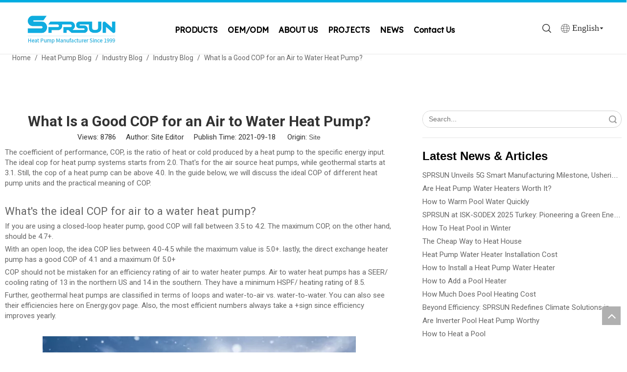

--- FILE ---
content_type: text/html;charset=utf-8
request_url: https://sprsunheatpump.com/what-is-a-good-cop-for-an-air-to-water-heat-pump.html
body_size: 55771
content:
<!DOCTYPE html> <html lang="en" prefix="og: http://ogp.me/ns#" style="height: auto;"> <head> <link rel="preconnect" href="https://5mrorwxhniqoiij.leadongcdn.com"/> <link rel="preconnect" href="https://5prorwxhniqorij.leadongcdn.com"/> <link rel="preconnect" href="https://5rrorwxhniqojik.leadongcdn.com"/><script>document.write=function(e){documentWrite(document.currentScript,e)};function documentWrite(documenturrentScript,e){var i=document.createElement("span");i.innerHTML=e;var o=i.querySelectorAll("script");if(o.length)o.forEach(function(t){if(t.src&&t.src!=""){var script=document.createElement("script");script.src=t.src;document.body.appendChild(script)}});document.body.appendChild(i)}
window.onloadHack=function(func){if(!!!func||typeof func!=="function")return;if(document.readyState==="complete")func();else if(window.addEventListener)window.addEventListener("load",func,false);else if(window.attachEvent)window.attachEvent("onload",func,false)};</script> <title>What Is a Good COP for an Air to Water Heat Pump? - SPRSUN Heat Pump Manufacturer</title> <meta name="keywords" content="heat pump cop, air to water heat pump cop,highest cop heat pump,maximum cop of heat pump,heat pump coefficient of performance,"/> <meta name="description" content="The coefficient of performance, COP, is the ratio of heat or cold produced by a heat pump to the specific energy input. The ideal cop for heat pump systems starts from 2.0. That's for the air source heat pumps, while geothermal starts at 3.1."/> <link data-type="dns-prefetch" data-domain="5rrorwxhniqojik.leadongcdn.com" rel="dns-prefetch" href="//5rrorwxhniqojik.leadongcdn.com"> <link data-type="dns-prefetch" data-domain="5mrorwxhniqoiij.leadongcdn.com" rel="dns-prefetch" href="//5mrorwxhniqoiij.leadongcdn.com"> <link data-type="dns-prefetch" data-domain="5prorwxhniqorij.leadongcdn.com" rel="dns-prefetch" href="//5prorwxhniqorij.leadongcdn.com"> <link rel="canonical" href="https://sprsunheatpump.com/what-is-a-good-cop-for-an-air-to-water-heat-pump.html"/> <meta http-equiv="X-UA-Compatible" content="IE=edge"/> <meta name="renderer" content="webkit"/> <meta http-equiv="Content-Type" content="text/html; charset=utf-8"/> <meta name="viewport" content="width=device-width, initial-scale=1, user-scalable=no"/> <meta content="website" property="og:type"> <meta content="summary" name="twitter:card"/> <meta content="" name="twitter:site"/> <meta content="" name="twitter:creator"/> <meta content="What Is a Good COP for an Air to Water Heat Pump? - SPRSUN Heat Pump Manufacturer" name="twitter:title"/> <meta content="The coefficient of performance, COP, is the ratio of heat or cold produced by a heat pump to the specific energy input. The ideal cop for heat pump systems starts from 2.0. That's for the air source heat pumps, while geothermal starts at 3.1." name="twitter:description"/> <meta content="https://5mrorwxhniqoiij.leadongcdn.com/cloud/ljBqoKirSRmiilokkmoq/Good-COP-for-an-Air-to-Water-Heat-Pump-460-460.jpg" name="twitter:image"/> <meta content="What Is a Good COP for an Air to Water Heat Pump? - SPRSUN Heat Pump Manufacturer" property="og:title"> <meta content="https://sprsunheatpump.com/what-is-a-good-cop-for-an-air-to-water-heat-pump.html" property="og:url"> <meta content="https://5mrorwxhniqoiij.leadongcdn.com/cloud/ljBqoKirSRmiilokkmoq/Good-COP-for-an-Air-to-Water-Heat-Pump-460-460.jpg" property="og:image"> <meta content="The coefficient of performance, COP, is the ratio of heat or cold produced by a heat pump to the specific energy input. The ideal cop for heat pump systems starts from 2.0. That's for the air source heat pumps, while geothermal starts at 3.1." property="og:description"> <link href="https://5mrorwxhniqoiij.leadongcdn.com/cloud/ljBqoKirSRmiilokkmoq/Good-COP-for-an-Air-to-Water-Heat-Pump.jpg" as="image" rel="preload" fetchpriority="high"/> <link rel="icon" href="//5mrorwxhniqoiij.leadongcdn.com/cloud/opBqoKirSRriqirqiqr/16x16.ico"> <link rel="preload" type="text/css" as="style" href="//5mrorwxhniqoiij.leadongcdn.com/concat/9rilKB7e0aRxiSoqkqolllqpjrl/static/assets/style/bootstrap/cus.bootstrap.grid.system.css,/static/assets/style/fontAwesome/4.7.0/css/font-awesome.css,/static/assets/style/iconfont/iconfont.css,/static/assets/widget/script/plugins/gallery/colorbox/colorbox.css,/static/assets/style/bootstrap/cus.bootstrap.grid.system.split.css,/static/assets/widget/style/component/prodsearch/prodsearch.css,/static/assets/widget/style/component/prodSearchNew/prodSearchNew.css,/static/assets/widget/script/plugins/picture/animate.css,/static/assets/widget/style/component/pictureNew/widget_setting_description/picture.description.css,/static/assets/widget/style/component/pictureNew/public/public.css,/static/assets/widget/style/component/graphic/graphic.css,/static/assets/widget/style/component/mailCollection/mailCollection.css,/static/assets/widget/script/plugins/tooltipster/css/tooltipster.css,/static/assets/widget/style/component/follow/widget_setting_iconSize/iconSize32.css" onload="this.onload=null;this.rel='stylesheet'"/> <link rel="preload" type="text/css" as="style" href="//5prorwxhniqorij.leadongcdn.com/concat/fiiiKBsg65RgiSoqkqolllqpjrl/static/assets/widget/style/component/follow/public/public.css" onload="this.onload=null;this.rel='stylesheet'"/> <link rel="stylesheet" type="text/css" href="//5mrorwxhniqoiij.leadongcdn.com/concat/9rilKB7e0aRxiSoqkqolllqpjrl/static/assets/style/bootstrap/cus.bootstrap.grid.system.css,/static/assets/style/fontAwesome/4.7.0/css/font-awesome.css,/static/assets/style/iconfont/iconfont.css,/static/assets/widget/script/plugins/gallery/colorbox/colorbox.css,/static/assets/style/bootstrap/cus.bootstrap.grid.system.split.css,/static/assets/widget/style/component/prodsearch/prodsearch.css,/static/assets/widget/style/component/prodSearchNew/prodSearchNew.css,/static/assets/widget/script/plugins/picture/animate.css,/static/assets/widget/style/component/pictureNew/widget_setting_description/picture.description.css,/static/assets/widget/style/component/pictureNew/public/public.css,/static/assets/widget/style/component/graphic/graphic.css,/static/assets/widget/style/component/mailCollection/mailCollection.css,/static/assets/widget/script/plugins/tooltipster/css/tooltipster.css,/static/assets/widget/style/component/follow/widget_setting_iconSize/iconSize32.css"/> <link rel="stylesheet" type="text/css" href="//5prorwxhniqorij.leadongcdn.com/concat/fiiiKBsg65RgiSoqkqolllqpjrl/static/assets/widget/style/component/follow/public/public.css"/> <link rel="preload" type="text/css" as="style" href="//5prorwxhniqorij.leadongcdn.com/concat/8iilKBc6z2RsiSoqlprqjmqjpql/develop/RApfUKfMqShZ-OLUKpAEhWfsM-GvUApKfKKUAU-jkBqrKkjprnjqiijkni-joBqrKkjprpjiiqjlli/style.css,/static/assets/widget/style/component/position/position.css,/static/assets/widget/style/component/articledetail/articledetail.css,/static/assets/widget/style/component/tiptap_richText/tiptap_richText.css,/static/assets/widget/style/component/faqList/faqList.css,/static/assets/widget/style/component/articleListNew/public/public.css,/static/assets/widget/style/component/articlelist/articlelist.css,/static/assets/widget/style/component/relatedProducts/relatedProducts.css,/static/assets/widget/style/component/touchgraphicslider/touchgraphicslider.css,/static/assets/widget/style/component/articleListNew/widget_style/style_15_17_18.css,/static/assets/widget/style/component/prodlistAsync/public/public.css,/static/assets/style/ldFont/iconfont.css,/static/assets/widget/script/plugins/slick/slick.css,/static/assets/widget/script/plugins/slick/slick-theme.css" onload="this.onload=null;this.rel='stylesheet'"/> <link rel="preload" type="text/css" as="style" href="//5rrorwxhniqojik.leadongcdn.com/concat/zlilKB5dc9RdiSoqlprqjmqjpql/static/assets/widget/script/plugins/owlcarousel/owl.carousel.css,/static/assets/widget/script/plugins/owlcarousel/owl.theme.css,/static/assets/widget/style/component/shoppingcartStatus/shoppingcartStatus.css,/static/assets/widget/style/component/prodlistAsync/profixlist.css,/static/assets/widget/style/component/quicknavigation/quicknavigation.css" onload="this.onload=null;this.rel='stylesheet'"/> <link rel="stylesheet" type="text/css" href="//5prorwxhniqorij.leadongcdn.com/concat/8iilKBc6z2RsiSoqlprqjmqjpql/develop/RApfUKfMqShZ-OLUKpAEhWfsM-GvUApKfKKUAU-jkBqrKkjprnjqiijkni-joBqrKkjprpjiiqjlli/style.css,/static/assets/widget/style/component/position/position.css,/static/assets/widget/style/component/articledetail/articledetail.css,/static/assets/widget/style/component/tiptap_richText/tiptap_richText.css,/static/assets/widget/style/component/faqList/faqList.css,/static/assets/widget/style/component/articleListNew/public/public.css,/static/assets/widget/style/component/articlelist/articlelist.css,/static/assets/widget/style/component/relatedProducts/relatedProducts.css,/static/assets/widget/style/component/touchgraphicslider/touchgraphicslider.css,/static/assets/widget/style/component/articleListNew/widget_style/style_15_17_18.css,/static/assets/widget/style/component/prodlistAsync/public/public.css,/static/assets/style/ldFont/iconfont.css,/static/assets/widget/script/plugins/slick/slick.css,/static/assets/widget/script/plugins/slick/slick-theme.css"/> <link rel="stylesheet" type="text/css" href="//5rrorwxhniqojik.leadongcdn.com/concat/zlilKB5dc9RdiSoqlprqjmqjpql/static/assets/widget/script/plugins/owlcarousel/owl.carousel.css,/static/assets/widget/script/plugins/owlcarousel/owl.theme.css,/static/assets/widget/style/component/shoppingcartStatus/shoppingcartStatus.css,/static/assets/widget/style/component/prodlistAsync/profixlist.css,/static/assets/widget/style/component/quicknavigation/quicknavigation.css"/> <style>@media(min-width:990px){[data-type="rows"][data-level="rows"]{display:flex}}</style> <style id="speed3DefaultStyle">@supports not(aspect-ratio:1/1){.prodlist-wrap li .prodlist-cell{position:relative;padding-top:100%;width:100%}.prodlist-lists-style-13 .prod_img_a_t13,.prodlist-lists-style-12 .prod_img_a_t12,.prodlist-lists-style-nophoto-11 .prod_img_a_t12{position:unset !important;min-height:unset !important}.prodlist-wrap li .prodlist-picbox img{position:absolute;width:100%;left:0;top:0}}.piclist360 .prodlist-pic4-3 li .prodlist-display{max-width:100%}@media(max-width:600px){.prodlist-fix-num li{width:50% !important}}</style> <template id="appdStylePlace"></template> <link href="//5rrorwxhniqojik.leadongcdn.com/theme/orioKBroRioSroRiiSoniqSRjoSRrjnjkrikqirnnrp/style/style.css" type="text/css" rel="preload" as="style" onload="this.onload=null;this.rel='stylesheet'" data-theme="true"/> <link href="//5rrorwxhniqojik.leadongcdn.com/theme/orioKBroRioSroRiiSoniqSRjoSRrjnjkrikqirnnrp/style/style.css" type="text/css" rel="stylesheet"/> <style guid='u_53711b42daed49e1b8c3acf94e2402e1' emptyRender='true' placeholder='true' type='text/css'></style> <link href="//5prorwxhniqorij.leadongcdn.com/site-res/ookrKBroRiiSoniqSRmiiqnolmSRpiokpjljSRrjojirjrqijkokSRqiqolkkoonrrRrrSk.css?1767346448702" rel="preload" as="style" onload="this.onload=null;this.rel='stylesheet'" data-extStyle="true" type="text/css" data-extAttr="20260102173236"/> <link href="//5prorwxhniqorij.leadongcdn.com/site-res/ookrKBroRiiSoniqSRmiiqnolmSRpiokpjljSRrjojirjrqijkokSRqiqolkkoonrrRrrSk.css?1767346448702" data-extAttr="20260102173236" type="text/css" rel="stylesheet"/> <template data-js-type='style_respond' data-type='inlineStyle'><style guid='40d21dde-a5ed-48e2-b3a0-99bd102f273c' pm_pageStaticHack='' forJump='true' respond='true' jumpName='respond' pm_styles='respond' type='text/css'>.backstage-stwidgets-settingwrap .sitewidget-articleListNew-20220126161458 .sitewidget-bd .txtl{text-align:left}.backstage-stwidgets-settingwrap .sitewidget-articleListNew-20220126161458 .sitewidget-bd .txtc{text-align:center}.backstage-stwidgets-settingwrap .sitewidget-articleListNew-20220126161458 .sitewidget-bd .txtr{text-align:right}.backstage-stwidgets-settingwrap .sitewidget-articleListNew-20220120144958 .sitewidget-bd .txtl{text-align:left}.backstage-stwidgets-settingwrap .sitewidget-articleListNew-20220120144958 .sitewidget-bd .txtc{text-align:center}.backstage-stwidgets-settingwrap .sitewidget-articleListNew-20220120144958 .sitewidget-bd .txtr{text-align:right}</style></template><template data-js-type='style_head' data-type='inlineStyle'><style guid='b23d89d5-aa9b-44ad-af9c-728e2517a53d' pm_pageStaticHack='' jumpName='head' pm_styles='head' type='text/css'>.sitewidget-articleDetail-20220120120003 .articledetail-title h1{font-size:30px;line-height:44px;letter-spacing:0;text-align:center;color:#333;font-weight:bold}.sitewidget-articleDetail-20220120120003 .articledetail-title p{text-align:center;color:#333}.sitewidget-articleDetail-20220120120003 .sitewidget-bd .articledetail-user-shareit{text-align:center}.sitewidget-articleDetail-20220120120003 .sitewidget-bd .articledetail-user-shareit .bdsharebuttonbox{text-align:center}.sitewidget-relatedProducts-20240904101307 .sitewidget-relatedProducts-container .InquireAndBasket,.sitewidget-relatedProducts-20240904101307 .sitewidget-relatedProducts-container .prodlist-pro-inquir,.sitewidget-relatedProducts-20240904101307 .sitewidget-relatedProducts-container .default-addbasket,.sitewidget-relatedProducts-20240904101307 .sitewidget-relatedProducts-container .prodlist-parameter-btns .default-button{color:#000333;background-color:#eaedef}.sitewidget-relatedProducts-20240904101307 .sitewidget-relatedProducts-container .InquireAndBasket i,.sitewidget-relatedProducts-20240904101307 .sitewidget-relatedProducts-container .prodlist-pro-inquir i,.sitewidget-relatedProducts-20240904101307 .sitewidget-relatedProducts-container.InquireAndBasket span,.sitewidget-relatedProducts-20240904101307 .sitewidget-relatedProducts-container .prodlist-pro-inquir span .sitewidget-relatedProducts-20240904101307 .prodlist-parameter-btns .default-button{color:#000333}.sitewidget-relatedProducts-20240904101307 .sitewidget-relatedProducts-container .related-prod-video{display:block;position:relative;z-index:1}.sitewidget-relatedProducts-20240904101307 .sitewidget-relatedProducts-container .related-prod-video .related-prod-video-play-icon{background:rgba(0,0,0,0.50);border-radius:14px;color:#fff;padding:0 10px;left:10px;bottom:20px;cursor:pointer;font-size:12px;position:absolute;z-index:10}.sitewidget-relatedProducts .sitewidget-relatedProducts-hasBtns{padding:0 35px}.sitewidget-relatedProducts-20240904101307 .sitewidget-relatedProducts-container .related-product3-container .related-prod-video .related-prod-video-play-icon{padding:0 5px;left:2px;bottom:10px;line-height:20px}.sitewidget-relatedProducts-20240904101307 .related-product3-container table thead th,.sitewidget-relatedProducts-20240904101307 .related-product3-container table thead tr{background-color:#0095db;color:#fff}.sitewidget-relatedProducts-20240904101307 .mobile-related-container .related-title-container{background-color:#0095db}.sitewidget-relatedProducts-20240904101307 .mobile-related-container .related-title-container .related-prod-title{color:#fff}.sitewidget-relatedProducts-20240904101307 .mobile-related-container .mobile-related-warp .mobile-related-handle .handle-icon{color:#000333;background-color:#eaedef}}.sitewidget-prodListAsync-20220120152952 .prodlist-wrap .prodlist-parameter-wrap .prodlist-pro-name{height:auto !important;overflow:hidden;text-overflow:ellipsis;display:box;display:-webkit-box;-webkit-line-clamp:2;-webkit-box-orient:vertical}.sitewidget-prodListAsync-20220120152952 .buy-add-hover .prodlist-pro-buynow-btn:hover,.sitewidget-prodListAsync-20220120152952 .buy-add-hover .prodlist-pro-inquire:hover{background-color:!important;color:!important;border-color:!important}.sitewidget-prodListAsync-20220120152952 .buy-add-hover .prodlist-pro-addcart-btn:hover,.sitewidget-prodListAsync-20220120152952 .buy-add-hover .prodlist-pro-addbasket-btn:hover{background-color:!important;color:!important;border-color:!important}.sitewidget-prodListAsync-20220120152952 .buy-add-hover .prodlist-pro-addcart-btn:hover *,.sitewidget-prodListAsync-20220120152952 .buy-add-hover .prodlist-pro-addbasket-btn:hover *{color:inherit !important}.sitewidget-prodListAsync-20220120152952 .prodlist-box-hover:hover{background-color:rgba(47,102,127,0.08) !important}.sitewidget-prodListAsync-20220120152952 .prodlist-lists-style-9 .prodlist-box-hover .style_line_9{background:#009048 !important}.sitewidget-prodListAsync-20220120152952 .prodlist-lists-style-9 .prodlist-box-hover:hover .prodlist-pro-name{color:#009048 !important}.sitewidget-prodListAsync-20220120152952 .prodlist-lists-style-9>.fix>li:hover{border-color:#009048 !important}.sitewidget-prodListAsync-20220120152952 .sitewidget-ft .paging>li.active>span{background-color:#0095db;border:1px solid #0095db}.sitewidget-prodListAsync-20220120152952 .sitewidget-ft .paging>li>a:hover{color:#0095db;border:1px solid #0095db}.sitewidget-prodListAsync-20220120152952 .sitewidget-ft .paging>li span.active a{color:#0095db}.sitewidget-prodListAsync-20220120152952 .prodlist-parameter-wrap .prodlist-parameter-inner{padding:10px 0 5px 0}.sitewidget-prodListAsync-20220120152952 .prodlist-wrap .prodlist-pro-name{height:40px !important;line-height:20px !important}.sitewidget-prodListAsync-20220120152952 .prodlist-box-hover{height:100%;box-sizing:border-box}.sitewidget-prodListAsync-20220120152952 .prodlist-parameter-wrap{position:static}.sitewidget-prodListAsync-20220120152952 .prodlist-parameter-btns-container,.sitewidget-prodListAsync-20220120152952 .prodlist-parameter-wrap .prodlist-btn-wrap .btn-wrap-double,.sitewidget-prodListAsync-20220120152952 .prodlist-parameter-wrap .prodlist-btn-fresh-wrap .btn-wrap-fresh-double,.sitewidget-prodListAsync-20220120152952 .prodlist-parameter-wrap .prodlist-btn-wrap .btn-wrap-single,.sitewidget-prodListAsync-20220120152952 .prodlist-parameter-wrap .prodlist-btn-fresh-wrap .btn-wrap-fresh-single{position:absolute;width:calc(100% - 8px);bottom:10px}@media screen and (min-width:1200px){.sitewidget-prodListAsync-20220120152952 .prodlist-parameter-wrap .prodlist-btn-fresh-wrap,.sitewidget-prodListAsync-20220120152952 .prodlist-parameter-wrap .prodlist-btn-wrap{margin-top:0}}.sitewidget-prodListAsync-20220120152952 .keyword_box .keyword_list a{color:!important;border-color:!important}.sitewidget-prodListAsync-20220120152952 .keyword_box .keyword_list a:hover{color:!important;border-color:!important}#siteblocks-setting-wrap-DJADpqSdIwch .leadong21804 .head-top{background-color:#00ade1}#siteblocks-setting-wrap-DJADpqSdIwch .leadong21804 .search-input{background-color:#00ade1}#siteblocks-setting-wrap-DJADpqSdIwch .leadong21804 .navCenter .navTile>a:hover{color:#00ade1}#siteblocks-setting-wrap-DJADpqSdIwch .leadong21804 .nav03-ulSub .nav03-liSub :hover{color:#00ade1}#siteblocks-setting-wrap-DJADpqSdIwch .leadong21804 .nav2 .ulSub .liSub:hover{color:#00ade1}#siteblocks-setting-wrap-DJADpqSdIwch .leadong21804 .navCenter .navTile.hover{color:#00ade1}#siteblocks-setting-wrap-DJADpqSdIwch .leadong21804 .nav2 .navTile.has03Sub .textBox:hover{color:#00ade1}#siteblocks-setting-wrap-DJADpqSdIwch .leadong21804 .navCenter .navTile.hover1{color:#00ade1}</style></template><template data-js-type='style_respond' data-type='inlineStyle'></template><template data-js-type='style_head' data-type='inlineStyle'></template><script data-ignoreMinify="true">
	function loadInlineStyle(){
		var allInlineStyle = document.querySelectorAll("template[data-type='inlineStyle']");
		var length = document.querySelectorAll("template[data-type='inlineStyle']").length;
		for(var i = 0;i < length;i++){
			var style = allInlineStyle[i].innerHTML;
			allInlineStyle[i].outerHTML = style;
		}
	}
loadInlineStyle();
</script> <link rel='preload' as='style' onload='this.onload=null;this.rel="stylesheet"' href='https://fonts.googleapis.com/css?family=Roboto:400,700|Open+Sans:400,600,700|Lexend+Deca&display=swap' data-type='1' type='text/css' media='all'/> <script type="text/javascript" data-src="//5mrorwxhniqoiij.leadongcdn.com/static/t-noBpBKsKmokxyk7r/assets/script/jquery-1.11.0.concat.js"></script> <script type="text/x-delay-ids" data-type="delayIds" data-device="pc" data-xtype="0" data-delayIds='[301888772,161600194,161609474,394374754,161609284,161583814,161609574,161615144,161615244,161614834,161615154,161600784,161583664,161608944,164380574,161584084,162260114,161609594,161615294,394387614,161600414,439834614,439851454,439836414,161068114,161067474,161067794,439836794,161067604,161068054,439837604,161066954,6143301,439849774,161067714,439851754,439850154,515003244,161067974,439849564,161067444,439836994,161068204,439849614,161067874,161067364,439834184]'></script> <meta name="google-site-verification" content="p6qBQ-e6KugPebWcoRGiGSxYqD9iDWRBtE0Ir5QIbTc"/> <meta name="google-site-verification" content="n5RUPkQsJB-Ist-fT7lgfLH5naSHDC6cLJYoOz4dKk8"/> <template data-type='js_template'><style>@media(min-width:990px){body #backstage-headArea{min-height:105px}}span[id^="cnzz_stat_icon_"]{display:none !important}.xc_banner{display:none}</style></template> <script>onloadHack(function(){(function(w,d,s,l,i){w[l]=w[l]||[];w[l].push({"gtm.start":(new Date).getTime(),event:"gtm.js"});var f=d.getElementsByTagName(s)[0],j=d.createElement(s),dl=l!="dataLayer"?"\x26l\x3d"+l:"";j.async=true;j.src="https://www.googletagmanager.com/gtm.js?id\x3d"+i+dl;f.parentNode.insertBefore(j,f)})(window,document,"script","dataLayer","GTM-KBSML35")});</script> <script>onloadHack(function(){(function(f,b,e,v,n,t,s){if(f.fbq)return;n=f.fbq=function(){n.callMethod?n.callMethod.apply(n,arguments):n.queue.push(arguments)};if(!f._fbq)f._fbq=n;n.push=n;n.loaded=!0;n.version="2.0";n.queue=[];t=b.createElement(e);t.async=!0;t.src=v;s=b.getElementsByTagName(e)[0];s.parentNode.insertBefore(t,s)})(window,document,"script","https://connect.facebook.net/en_US/fbevents.js");fbq("init","428783101558185");fbq("track","PageView")});</script> <noscript><img height="1" width="1" style="display:none" src="https://www.facebook.com/tr?id=428783101558185&ev=PageView&noscript=1"/></noscript> <script>(function(w,d,t,r,u){var f,n,i;w[u]=w[u]||[],f=function(){var o={ti:"97039832",enableAutoSpaTracking:true};o.q=w[u],w[u]=new UET(o),w[u].push("pageLoad")},n=d.createElement(t),n.src=r,n.async=1,n.onload=n.onreadystatechange=function(){var s=this.readyState;s&&s!=="loaded"&&s!=="complete"||(f(),n.onload=n.onreadystatechange=null)},i=d.getElementsByTagName(t)[0],i.parentNode.insertBefore(n,i)})(window,document,"script","//bat.bing.com/bat.js","uetq");</script> <template data-type='js_template'><script>(function(h,o,t,j,a,r){h.hj=h.hj||function(){(h.hj.q=h.hj.q||[]).push(arguments)};h._hjSettings={hjid:4988627,hjsv:6};a=o.getElementsByTagName("head")[0];r=o.createElement("script");r.async=1;r.src=t+h._hjSettings.hjid+j+h._hjSettings.hjsv;a.appendChild(r)})(window,document,"https://static.hotjar.com/c/hotjar-",".js?sv\x3d");</script></template><script guid='41dcdb86-3697-4335-a4e7-f1eb87e6f959' pm_pageStaticHack='true' jumpName='head' pm_scripts='head' type='text/javascript'>try{(function(window,undefined){var phoenixSite=window.phoenixSite||(window.phoenixSite={});phoenixSite.lanEdition="EN_US";var page=phoenixSite.page||(phoenixSite.page={});page.cdnUrl="//5prorwxhniqorij.leadongcdn.com";page.siteUrl="https://sprsunheatpump.com";page.lanEdition=phoenixSite.lanEdition;page._menu_prefix="";page._menu_trans_flag="";page._captcha_domain_prefix="captcha.c";page._pId="sqfpLoRVvaeZ";phoenixSite._sViewMode="true";phoenixSite._templateSupport="false";phoenixSite._singlePublish=
"false"})(this)}catch(e){try{console&&console.log&&console.log(e)}catch(e){}};</script> <script id='u_a9d94fd919464b5886df6225b9f19fd5' guid='u_a9d94fd919464b5886df6225b9f19fd5' pm_script='init_top' type='text/javascript'>try{(function(window,undefined){var datalazyloadDefaultOptions=window.datalazyloadDefaultOptions||(window.datalazyloadDefaultOptions={});datalazyloadDefaultOptions["version"]="3.0.0";datalazyloadDefaultOptions["isMobileViewer"]="false";datalazyloadDefaultOptions["hasCLSOptimizeAuth"]="false";datalazyloadDefaultOptions["_version"]="3.0.0";datalazyloadDefaultOptions["isPcOptViewer"]="false"})(this);(function(window,undefined){window.__ph_optSet__='{"loadImgType":"0","isOpenFlagUA":true,"v30NewMode":"1","idsVer":"1","docReqType":"0","docDecrease":"1","docCallback":"1"}'})(this)}catch(e){try{console&&
console.log&&console.log(e)}catch(e){}};</script> <script id='u_d41cd0f9dda5420191ee60c55c1fc43a' guid='u_d41cd0f9dda5420191ee60c55c1fc43a' type='text/javascript'>try{var thisUrl=location.host;var referUrl=document.referrer;if(referUrl.indexOf(thisUrl)==-1)localStorage.setItem("landedPage",document.URL)}catch(e){try{console&&console.log&&console.log(e)}catch(e){}};</script> </head> <body class=" frontend-body-canvas "> <template data-js-type='globalBody' data-type='code_template'> <noscript><iframe src="https://www.googletagmanager.com/ns.html?id=GTM-KBSML35" height="0" width="0" style="display:none;visibility:hidden"></iframe></noscript> </template> <div id='backstage-headArea' headFlag='1'><div class="siteblocks-setting-wrap RApfUKfMqShZ_20230828112744 siteblocks-YgAUfpKrUowO-20231016104931" id="siteblocks-setting-wrap-DJADpqSdIwch" data-settingId="DJADpqSdIwch" data-versionNo="20230828112744" data-level="rows" data-type="siteblocks" data-mobileBg="true" data-classAttr="siteblocks-YgAUfpKrUowO-20231016104931" data-appId="21824" data-encodeAppId="RApfUKfMqShZ" data-purchased="true" data-hide-node=""> <div class="siteblocks-container" style='' data-module-radio="" data-module-width=""> <style styleDefault-block="true">@media screen and (max-width:990px){.block20014,.leadong21804 .nav2,.leadong21804 .nav,.leadong21804 .sq_language_span span,.leadong21804 .langBox,.leadong21804 .txt span,.leadong21804 .search-input,.leadong21804 .navmenu .navClose{display:none !important}.leadong21804{background-color:unset;left:0;top:0;z-index:8;width:100%;word-break:break-word;position:relative !important}.leadong21804 .top{display:flex;align-items:center;max-width:1500px;margin:0 auto;justify-content:space-between}.leadong21804 .imgBoxer{margin-left:20px;max-width:105px}.leadong21804 .imgBoxer .backstage-componet{display:block}.leadong21804 .imgBoxer .blocks-image img{width:100%;display:block}.leadong21804 .nr{display:flex;align-items:center}.leadong21804 .language{display:flex;align-items:center;margin:0 20px}.leadong21804 .langWra{position:unset}.leadong21804 .sq_language_span,.leadong21804 .txt{width:20px;height:20px;justify-content:center}.leadong21804 .sq_language_span,.leadong21804 .txt{cursor:pointer}.leadong21804 .sq_language_span{display:none;align-items:center}.leadong21804 .sq_language_span>i,.leadong21804 .txt>i{margin-right:0;font-size:20px;color:#fff !important}.leadong21804 .sq_language_span>i{cursor:pointer}.leadong21804 .search{display:flex;align-items:center;display:none}.leadong21804 .sea{position:unset;min-height:unset}.leadong21804 .txt{display:flex;align-items:center}.leadong21804 .txt>i{cursor:pointer}.leadong21804 .navmenu{display:block;margin:0 10px;position:relative;width:20px;height:20px;color:#fff;cursor:pointer}.leadong21804 .navmenu .navStrart{position:absolute;top:3px;left:2px;display:inline !important}}</style><style>.leadong21804 svg{fill:currentColor}.leadong21804 .fa-angle-right:before,.leadong21804 .fa-angle-left:before{display:none}</style> <div class="block20014"></div> <div class="leadong21804 has_blockHeadFixed"> <div class="head-top"></div> <div class="head"> <div class="top"> <div class="imgBoxer"> <div class="backstage-blocksEditor-wrap" data-wrap-type="1" data-storage="0" data-blocksEditor-type="phoenix_blocks_image" data-auto_uuid=644a3764-db30-43e3-ac61-03b2f92ca620><div class="backstage-componet"> <div class="backstage-componet-bd" data-setting-base64=""><a class="blocks-image" href="https://sprsunheatpump.com/"><picture><source media="(max-width:768px)" srcset=""><img class="lazyimg" data-original="//5mrorwxhniqoiij.leadongcdn.com/cloud/llBqoKirSRqkrkrlpkoo/logo1.png" src="//5mrorwxhniqoiij.leadongcdn.com/cloud/llBqoKirSRqkrkrlpkoo/logo1.png" alt="" title=""></picture></a></div></div></div> </div> <div class="nav"> <div class="navflex"> <div class="searchone"> <div class="backstage-blocksEditor-wrap sea" data-wrap-type="1" data-relate-appId="PEfApUKpfjQL" data-storage="1" data-blocksEditor-type="phoenix_blocks_serach" data-auto_uuid=f74c9af4-4b68-46dc-914a-5205d5868e39><form action="/phoenix/admin/prod/search" method="get" novalidate> <div class="search-wrap"> <div class="txt"> </div> <div class="search-input"> <div class="searcher"> <div class="searchBox"> <input class="searchInput" type="text" name="searchValue" id="inputSearch" placeholder="Product Search…" autocomplete="off"/> <button class="searchButton" type="submit"> <svg class="searchsvgone1" width="18px" height="18px" viewBox="0 0 20 20" version="1.1" xmlns="http://www.w3.org/2000/svg" xmlns:xlink="http://www.w3.org/1999/xlink"> <g id="页面-1" stroke="none" stroke-width="1" fill="none" fill-rule="evenodd"> <g id="二级导航" transform="translate(-1451.000000, -56.000000)" fill="#333333" fill-rule="nonzero"> <g id="编组-13" transform="translate(125.000000, 31.000000)"> <g id="搜索" transform="translate(1326.000000, 25.000000)"> <path d="M19.76,18.6163522 C19.92,18.7993139 20,18.9937107 20,19.1995426 C20,19.4053745 19.92,19.5883362 19.76,19.7598628 C19.6,19.9199543 19.4057143,20 19.2,20 C18.9942857,20 18.8,19.9199543 18.64,19.7598628 L14.0457143,15.1858205 C13.3028571,15.7918811 12.4685714,16.2721555 11.5314286,16.6266438 C10.6057143,16.9811321 9.61142857,17.1526587 8.57142857,17.1526587 C6.14857143,17.0954831 4.12571429,16.2607204 2.51428571,14.6369354 C0.902857143,13.0245855 0.0571428571,11.0005718 0,8.57632933 C0.0571428571,6.15208691 0.891428571,4.12807318 2.51428571,2.51572327 C4.12571429,0.903373356 6.14857143,0.0571755289 8.57142857,0 C10.9942857,0.0571755289 13.0171429,0.89193825 14.6285714,2.51572327 C16.24,4.12807318 17.0857143,6.15208691 17.1428571,8.57632933 C17.1428571,9.61692396 16.9714286,10.6003431 16.6171429,11.5380217 C16.2628571,12.4642653 15.7828571,13.3104631 15.1771429,14.053745 L19.7714286,18.6277873 L19.76,18.6277873 L19.76,18.6163522 Z M13.4971429,13.4934248 C14.1485714,12.8416238 14.6514286,12.0983419 15.0057143,11.2635792 C15.36,10.4173814 15.5428571,9.52544311 15.5428571,8.57632933 C15.5428571,7.62721555 15.36,6.7238422 15.0057143,5.88907947 C14.6514286,5.04288165 14.1485714,4.29959977 13.4971429,3.65923385 C12.8457143,3.01886792 12.1028571,2.49285306 11.2571429,2.12692967 C10.4114286,1.7724414 9.52,1.5894797 8.57142857,1.5894797 C7.62285714,1.5894797 6.72,1.7724414 5.88571429,2.12692967 C5.04,2.48141795 4.29714286,2.98456261 3.65714286,3.63636364 C3.01714286,4.28816467 2.50285714,5.03144654 2.14857143,5.87764437 C1.79428571,6.7238422 1.61142857,7.61578045 1.61142857,8.56489423 C1.61142857,9.514008 1.79428571,10.4173814 2.14857143,11.2521441 C2.50285714,12.0983419 3.00571429,12.8416238 3.65714286,13.4819897 C4.30857143,14.1223556 5.05142857,14.6369354 5.88571429,14.9914237 C6.73142857,15.3459119 7.62285714,15.5288736 8.57142857,15.5288736 C9.52,15.5288736 10.4228571,15.3459119 11.2685714,14.9685535 C12.1028571,14.6369354 12.8457143,14.1337907 13.4971429,13.4934248 L13.4971429,13.4934248 Z" id="形状"></path> </g> </g> </g> </g> </svg> </button> </div> <div class="link"></div> <span class="sq_language_span"> <svg class="languagesvg" width="18px" height="18px" viewBox="0 0 20 20" version="1.1" xmlns="http://www.w3.org/2000/svg" xmlns:xlink="http://www.w3.org/1999/xlink"> <g id="页面-1" stroke="none" stroke-width="1" fill="none" fill-rule="evenodd"> <g id="二级导航" transform="translate(-1511.000000, -57.000000)" fill="#333333" fill-rule="nonzero"> <g id="编组-13" transform="translate(125.000000, 31.000000)"> <g id="编组-5" transform="translate(1386.000000, 23.000000)"> <g id="语言" transform="translate(0.000000, 3.000000)"> <path d="M10.0000165,0 C4.4771307,0 0,4.47712586 0,10 C0,12.300962 0.77724997,14.4202953 2.08333501,16.1100784 L2.08333501,16.2638285 C2.11512669,16.2531201 2.14727261,16.2427243 2.17923075,16.2321411 C4.01150131,18.5284725 6.83384958,20 10,20 C13.2158105,20 16.0769539,18.4819606 17.9062483,16.1234992 C17.9097067,16.1246034 17.9132066,16.125645 17.916665,16.1267075 L17.916665,16.1100826 C19.22275,14.4202916 20,12.3009529 20,10 C20,4.47712997 15.5228693,0 9.99998351,0 L10.0000165,0 Z M19.157208,9.58333964 L14.1585166,9.58333964 C14.1316,8.41846677 13.9934124,7.23478107 13.7336197,6.03005967 C15.1638279,5.8490391 16.5269441,5.56058183 17.7984902,5.18024829 C18.5972605,6.46999745 19.0851356,7.97254249 19.157208,9.58333964 L19.157208,9.58333964 Z M6.67196007,9.58332989 C6.69983775,8.42213557 6.84427526,7.25926171 7.10521388,6.08070655 C8.11104664,6.19172724 9.1481525,6.24999801 10.2083721,6.24999801 C11.1261219,6.24999801 12.026352,6.20610221 12.9039055,6.12214401 C13.1590931,7.28651911 13.3005318,8.43576598 13.328094,9.58332989 L6.67196007,9.58332989 L6.67196007,9.58332989 Z M13.3280966,10.4166533 C13.297305,11.698006 13.1245966,12.981421 12.8100546,14.2857006 C11.9621992,14.2075132 11.0934292,14.1666591 10.2083668,14.1666591 C9.18132453,14.1666591 8.17595004,14.2213256 7.19970741,14.3256589 C6.87899883,13.0076392 6.70304091,11.7110976 6.67195744,10.4166533 L13.3280966,10.4166533 L13.3280966,10.4166533 Z M17.3113131,4.47021492 C16.1294829,4.80442372 14.865335,5.05781875 13.5409296,5.21800563 C13.1883659,3.85763266 12.6803031,2.47024802 12.0024718,1.05289929 C14.1556379,1.53271194 16.0232534,2.769752 17.3113131,4.47020701 L17.3113131,4.47021492 Z M10.0000428,0.833328626 C10.3599389,0.833328626 10.7149389,0.854269541 11.0640234,0.894623724 C11.7822327,2.40895477 12.3299412,3.87104289 12.7071489,5.30566897 C11.8929396,5.37858546 11.0585031,5.41666886 10.2083774,5.41666886 C9.21625326,5.41666886 8.245502,5.36483548 7.30351386,5.26604405 C7.68036864,3.84408627 8.22451368,2.3949746 8.93611753,0.894557617 C9.28518102,0.854203408 9.64018098,0.833328626 10.000056,0.833328626 L10.0000428,0.833328626 Z M7.99768759,1.05272784 C7.32850021,2.45199855 6.82491749,3.82202946 6.47291737,5.1657124 C5.16820978,4.98731662 3.92531357,4.7179208 2.76586758,4.36992172 C4.05082735,2.72111177 5.88706697,1.52305637 7.99768759,1.05272784 L7.99768759,1.05272784 Z M2.26800009,5.07459543 C3.51910569,5.47071563 4.86402268,5.77640363 6.27800966,5.97665237 C6.01076084,7.1997968 5.86886252,8.40127606 5.84155058,9.58332621 L0.84285921,9.58332621 C0.916900913,7.92834802 1.42990006,6.38762161 2.26800536,5.07459543 L2.26800009,5.07459543 Z M2.49922927,15.2702302 C1.52456163,13.8854978 0.92347764,12.2188232 0.842853416,10.4166583 L5.84107071,10.4166583 C5.8714457,11.7778872 6.0529042,13.1136373 6.36852834,14.4274799 C5.00831982,14.6153964 3.71121058,14.9006661 2.49923981,15.2702302 L2.49922927,15.2702302 Z M3.04088279,15.9663074 C4.1532927,15.6478905 5.33929211,15.4011194 6.58038684,15.2366 C6.93657461,16.4920789 7.41397,17.7278679 7.99751324,18.9471223 C6.03328411,18.5093732 4.30663465,17.4414141 3.04088279,15.9663048 L3.04088279,15.9663074 Z M8.93608804,19.1054129 C8.29198445,17.7472891 7.78496206,16.4311894 7.41510778,15.1391805 C8.32210923,15.0478265 9.25537966,14.999993 10.2083795,14.999993 C11.0197338,14.999993 11.8168396,15.0346804 12.5957357,15.1011803 C12.2249648,16.4053887 11.7144238,17.7339698 11.063986,19.105444 C10.7149225,19.1457982 10.3599226,19.1666521 10.0000476,19.1666521 C9.64015148,19.1666521 9.28515153,19.1457355 8.93608804,19.1054021 L8.93608804,19.1054129 Z M12.0026109,18.947038 C12.5939869,17.7113728 13.0762362,16.4587489 13.4339042,15.1858688 C14.6960715,15.3333063 15.9043419,15.5653069 17.0396601,15.8712425 C15.7670974,17.3954711 14.0087719,18.4999286 12.0026109,18.947038 L12.0026109,18.947038 Z M17.5707707,15.1695502 C16.337917,14.8144558 15.021771,14.5451872 13.6440929,14.3754767 C13.9520515,13.0784163 14.1290524,11.7599567 14.1590508,10.4166978 L19.1572417,10.4166978 C19.0785333,12.1753638 18.5042203,13.8050607 17.5707628,15.1695502 L17.5707707,15.1695502 Z" id="形状"></path> </g> </g> </g> </g> </g> </svg> </span> </div> </div> </div> </form></div> </div> </div> <div class="navCenter"> <div class="button-prev" style="display:none"> <i class="font-icon fa fa-angle-left"> <svg class="icon" viewBox="0 0 1024 1024" version="1.1" xmlns="http://www.w3.org/2000/svg" width="13" height="13"><path d="M410.7 512.4L749.1 174c24.9-24.9 24.9-65.6 0-90.5-24.9-24.9-65.6-24.9-90.5 0L274.9 467.2c-6.2 6.2-10.9 13.4-14 21.1-5.4 13.5-6.1 28.5-2 42.4 0.6 2 1.3 3.9 2 5.9 3.1 7.7 7.8 14.9 14 21.1l383.6 383.6c24.9 24.9 65.6 24.9 90.5 0 24.9-24.9 24.9-65.6 0-90.5L410.7 512.4z"></path></svg> </i> </div> <div class="button-next"> <i class="font-icon fa fa-angle-right"> <svg class="icon" viewBox="0 0 1024 1024" version="1.1" xmlns="http://www.w3.org/2000/svg" width="13" height="13"><path d="M613.3 512.4L274.9 850.8c-24.9 24.9-24.9 65.6 0 90.5 24.9 24.9 65.6 24.9 90.5 0L749 557.7c6.2-6.2 10.9-13.4 14-21.1 5.4-13.5 6.1-28.5 2-42.4-0.6-2-1.3-3.9-2-5.9-3.1-7.7-7.8-14.9-14-21.1L365.4 83.5c-24.9-24.9-65.6-24.9-90.5 0-24.9 24.9-24.9 65.6 0 90.5l338.4 338.4z"></path></svg> </i> </div> <div class="backstage-blocksEditor-wrap navigation navStyle" data-wrap-type="1" data-relate-appId="MRAUpfKKpsgB" data-storage="1" data-blocksEditor-type="phoenix_blocks_navigation" data-auto_uuid=6d3931a5-5b1c-4011-bb4f-a93d20ee5968> <ul class="blockNavBar fix navBox"> <li id="parent_0" class="navTile haSub "> <a class="but " id="25657304" data-currentindex="" target="_self" href="/heat-pumps.html"> <i class="icon "> </i> PRODUCTS </a> <div class="arrow"> <svg class="font-icon nav01Down" width="23px" height="6px" viewBox="0 0 10 6" version="1.1" xmlns="http://www.w3.org/2000/svg" xmlns:xlink="http://www.w3.org/1999/xlink"> <g id="页面-1" stroke="none" stroke-width="1" fill="none" fill-rule="evenodd"> <g id="手机端展开" transform="translate(-345.000000, -181.000000)" fill="#2A2A2A"> <polygon id="三角形" transform="translate(350.000000, 184.000000) scale(1, -1) translate(-350.000000, -184.000000) " points="350 181 355 187 345 187"></polygon> </g> </g> </svg> <svg class="font-icon nav01Up" width="23px" height="6px" viewBox="0 0 10 6" version="1.1" xmlns="http://www.w3.org/2000/svg" xmlns:xlink="http://www.w3.org/1999/xlink"> <g id="页面-1" stroke="none" stroke-width="1" fill="none" fill-rule="evenodd"> <g id="手机端展开" transform="translate(-345.000000, -181.000000)" fill="#2A2A2A"> <polygon id="上拉" transform="translate(350.000000, 184.000000) scale(-1, 1) translate(-350.000000, -184.000000) " points="350 181 355 187 345 187"></polygon> </g> </g> </svg> </div> <div class="sub subWra"> <ul class="ulSub"> <li class="liSub has03sub"> <div class="nav02Arrow"> <i class="font-icon fa fa-angle-right"></i> </div> <div class="imgBox"> <img src="//5mrorwxhniqoiij.leadongcdn.com/cloud/lrBqoKirSRjlkplmkioq/7fd6f0bf43381086aba6dd35b1f7c4ce.jpg" alt="7fd6f0bf43381086aba6dd35b1f7c4ce.jpg"> </div> <div class="textBox"> <a class="" target="_blank" rel="" href="/air-source-heat-pumps.html" data-currentindex=""> <i class="icon "> </i> Heating &amp; Cooling Heat Pump </a> </div> <ul class="nav03-ulSub sub-nav"> <li class="nav03-liSub " data-visible="1"> <div class="circleBox"></div> <div class="nav03-imgBox"> </div> <a id="nav_34228074" data-currentindex="" class="sitewidget-sub-nav" target="_self" rel="" data-currentIndex='' href="/R290-Inverter-Heat-Pumps.html"> R290 Inverter Heat Pumps </a> </li> <li class="nav03-liSub " data-visible="1"> <div class="circleBox"></div> <div class="nav03-imgBox"> </div> <a id="nav_28823412" data-currentindex="" class="sitewidget-sub-nav" target="_self" rel="" data-currentIndex='' href="/r32-heat-pump-dc-inverter.html"> R32 Inverter Heat Pumps </a> </li> <li class="nav03-liSub " data-visible="1"> <div class="circleBox"></div> <div class="nav03-imgBox"> <img src="//5mrorwxhniqoiij.leadongcdn.com/cloud/lrBqoKirSRjlkplmkioq/7fd6f0bf43381086aba6dd35b1f7c4ce.jpg" alt="7fd6f0bf43381086aba6dd35b1f7c4ce.jpg"> </div> <a id="nav_36355034" data-currentindex="" class="sitewidget-sub-nav" target="_self" rel="" data-currentIndex='' href="/r410a-heat-pump.html"> R410a Heat Pump </a> </li> <li class="nav03-liSub " data-visible="1"> <div class="circleBox"></div> <div class="nav03-imgBox"> </div> <a id="nav_28739752" data-currentindex="" class="sitewidget-sub-nav" target="_self" rel="" data-currentIndex='' href="/commercial-heat-pump-category.html"> Commercial Heat Pumps </a> </li> </ul> </li> <li class="liSub has03sub"> <div class="nav02Arrow"> <i class="font-icon fa fa-angle-right"></i> </div> <div class="imgBox"> <img src="//5mrorwxhniqoiij.leadongcdn.com/cloud/ljBqoKirSRrllmnlimoq/dapishu-zhengmian.jpg" alt="大匹数-正面.jpg"> </div> <div class="textBox"> <a class="" target="_self" rel="" href="/heat-pump-water-heaters.html" data-currentindex=""> <i class="icon undefined "> </i> Heat Pump Hot Water </a> </div> <ul class="nav03-ulSub sub-nav"> <li class="nav03-liSub " data-visible="1"> <div class="circleBox"></div> <div class="nav03-imgBox"> </div> <a id="nav_34249394" data-currentindex="" class="sitewidget-sub-nav" target="_blank" rel="" data-currentIndex='' href="/combo-series-top-discharge-commercial-heat-pump-water-heater.html"> Commercial Heat Pump Water Weater </a> </li> <li class="nav03-liSub " data-visible="1"> <div class="circleBox"></div> <div class="nav03-imgBox"> <img src="//5mrorwxhniqoiij.leadongcdn.com/cloud/ljBqoKirSRrllmnlimoq/dapishu-zhengmian.jpg" alt="大匹数-正面.jpg"> </div> <a id="nav_36355074" data-currentindex="" class="sitewidget-sub-nav" target="_self" rel="" data-currentIndex='' href="/3-8-9-2KW-Domestic-Monoblock-Air-Source-Hot-Water-Heater-and-Floor-Heating-Pump-pd77749387.html"> Domestic Hot Water Heat Pumps </a> </li> <li class="nav03-liSub " data-visible="1"> <div class="circleBox"></div> <div class="nav03-imgBox"> <img src="//5mrorwxhniqoiij.leadongcdn.com/cloud/ljBqoKirSRrllmnlimoq/dapishu-zhengmian.jpg" alt="大匹数-正面.jpg"> </div> <a id="nav_36355084" data-currentindex="" class="sitewidget-sub-nav" target="_self" rel="" data-currentIndex='' href="/r290-aquahero-series-all-in-one-hot-water-heat-pump.html"> R290 All-in-One Hot Water Heater </a> </li> </ul> </li> <li class="liSub has03sub"> <div class="nav02Arrow"> <i class="font-icon fa fa-angle-right"></i> </div> <div class="imgBox"> <img src="//5mrorwxhniqoiij.leadongcdn.com/cloud/liBqoKirSRpkpjmnimop/weixintupian_20241030173308.jpg" alt="微信图片_20241030173308.jpg"> </div> <div class="textBox"> <a class="" target="_blank" rel="" href="/pool-heat-pumps.html" data-currentindex=""> <i class="icon "> </i> Swimming Pool Heat Pumps </a> </div> <ul class="nav03-ulSub sub-nav"> <li class="nav03-liSub " data-visible="1"> <div class="circleBox"></div> <div class="nav03-imgBox"> <img src="//5mrorwxhniqoiij.leadongcdn.com/cloud/liBqoKirSRpkpjmnimop/weixintupian_20241030173308.jpg" alt="微信图片_20241030173308.jpg"> </div> <a id="nav_36355754" data-currentindex="" class="sitewidget-sub-nav" target="_self" rel="" data-currentIndex='' href="/r32-inverter-swimming-pool-heat-pump.html"> R32 Inverter Swimming Pool Heat Pump </a> </li> <li class="nav03-liSub " data-visible="1"> <div class="circleBox"></div> <div class="nav03-imgBox"> </div> <a id="nav_34229804" data-currentindex="" class="sitewidget-sub-nav" target="_blank" rel="" data-currentIndex='' href="/commercial-swimming-pool-heat-pump.html"> Commercial Swimming Pool Heat Pump </a> </li> </ul> </li> <li class="liSub has03sub"> <div class="nav02Arrow"> <i class="font-icon fa fa-angle-right"></i> </div> <div class="imgBox"> <img src="//5mrorwxhniqoiij.leadongcdn.com/cloud/lpBqoKirSRrijrnjlpon/6P8PDCInverterHeatPumps2.jpg" alt="6P8PDCInverterHeatPumps2.jpg"> </div> <div class="textBox"> <a class="" target="_blank" rel="" href="/air-to-water-heat-pumps.html" data-currentindex=""> <i class="icon undefined "> </i> Other Heat Pumps </a> </div> <ul class="nav03-ulSub sub-nav"> <li class="nav03-liSub " data-visible="1"> <div class="circleBox"></div> <div class="nav03-imgBox"> </div> <a id="nav_34249294" data-currentindex="" class="sitewidget-sub-nav" target="_blank" rel="" data-currentIndex='' href="/evi-low-temperature-heat-pumps.html"> EVI Low Temp Heat Pumps </a> </li> <li class="nav03-liSub " data-visible="1"> <div class="circleBox"></div> <div class="nav03-imgBox"> <img src="//5mrorwxhniqoiij.leadongcdn.com/cloud/lpBqoKirSRrijrnjlpon/6P8PDCInverterHeatPumps2.jpg" alt="6P8PDCInverterHeatPumps2.jpg"> </div> <a id="nav_36355774" data-currentindex="" class="sitewidget-sub-nav" target="_self" rel="" data-currentIndex='' href="/ground-source-heat-pump.html"> Ground Source Heat Pump </a> </li> </ul> </li> <li class="liSub has03sub"> <div class="nav02Arrow"> <i class="font-icon fa fa-angle-right"></i> </div> <div class="imgBox"> <img src="//5mrorwxhniqoiij.leadongcdn.com/cloud/lkBqoKirSRlkjllopooq/hot-water-tank.jpg" alt="hot water tank.jpg"> </div> <div class="textBox"> <a class="" target="_blank" rel="" href="/easy-installation-solution-for-heat-pump.html" data-currentindex=""> <i class="icon undefined "> </i> Easy Installation Solution </a> </div> <ul class="nav03-ulSub sub-nav"> <li class="nav03-liSub " data-visible="1"> <div class="circleBox"></div> <div class="nav03-imgBox"> </div> <a id="nav_34232194" data-currentindex="" class="sitewidget-sub-nav" target="_blank" rel="" data-currentIndex='' href="/heat-pump-kit.html"> Hydraulic Module </a> </li> <li class="nav03-liSub " data-visible="1"> <div class="circleBox"></div> <div class="nav03-imgBox"> <img src="//5mrorwxhniqoiij.leadongcdn.com/cloud/lkBqoKirSRlkjllopooq/hot-water-tank.jpg" alt="hot water tank.jpg"> </div> <a id="nav_34884794" data-currentindex="" class="sitewidget-sub-nav" target="_self" rel="" data-currentIndex='' href="/buffer-tank-for-heat-pump.html"> Hot Water and Buffer Tanks </a> </li> <li class="nav03-liSub " data-visible="1"> <div class="circleBox"></div> <div class="nav03-imgBox"> <img src="//5mrorwxhniqoiij.leadongcdn.com/cloud/lkBqoKirSRlkjllopooq/hot-water-tank.jpg" alt="hot water tank.jpg"> </div> <a id="nav_34893224" data-currentindex="" class="sitewidget-sub-nav" target="_blank" rel="" data-currentIndex='' href="/heat-pump-fan-coil.html"> Fan Coil Units </a> </li> </ul> </li> </ul> </div> </li> <li id="parent_1" class="navTile haSub "> <a class="but " id="32542034" data-currentindex="" target="_self" href="/OEM-ODM-custom-heat-pump.html"> <i class="icon "> </i> OEM/ODM </a> <div class="arrow"> <svg class="font-icon nav01Down" width="23px" height="6px" viewBox="0 0 10 6" version="1.1" xmlns="http://www.w3.org/2000/svg" xmlns:xlink="http://www.w3.org/1999/xlink"> <g id="页面-1" stroke="none" stroke-width="1" fill="none" fill-rule="evenodd"> <g id="手机端展开" transform="translate(-345.000000, -181.000000)" fill="#2A2A2A"> <polygon id="三角形" transform="translate(350.000000, 184.000000) scale(1, -1) translate(-350.000000, -184.000000) " points="350 181 355 187 345 187"></polygon> </g> </g> </svg> <svg class="font-icon nav01Up" width="23px" height="6px" viewBox="0 0 10 6" version="1.1" xmlns="http://www.w3.org/2000/svg" xmlns:xlink="http://www.w3.org/1999/xlink"> <g id="页面-1" stroke="none" stroke-width="1" fill="none" fill-rule="evenodd"> <g id="手机端展开" transform="translate(-345.000000, -181.000000)" fill="#2A2A2A"> <polygon id="上拉" transform="translate(350.000000, 184.000000) scale(-1, 1) translate(-350.000000, -184.000000) " points="350 181 355 187 345 187"></polygon> </g> </g> </svg> </div> <div class="sub subWra"> <ul class="ulSub"> <li class="liSub "> <div class="nav02Arrow"> <i class="font-icon fa fa-angle-right"></i> </div> <div class="imgBox"> </div> <div class="textBox"> <a class="" target="_self" rel="" href="/OEM-ODM-custom-heat-pump.html#jlBqrKnjiipinipllri" data-currentindex=""> <i class="icon undefined "> </i> OEM/ODM Service </a> </div> </li> <li class="liSub "> <div class="nav02Arrow"> <i class="font-icon fa fa-angle-right"></i> </div> <div class="imgBox"> </div> <div class="textBox"> <a class="" target="_self" rel="" href="/Become-a-Partner.html" data-currentindex=""> <i class="icon "> </i> Brand Agency </a> </div> </li> </ul> </div> </li> <li id="parent_2" class="navTile haSub "> <a class="but " id="25657314" data-currentindex="" target="_self" href="/Company-Profile.html"> <i class="icon "> </i> ABOUT US </a> <div class="arrow"> <svg class="font-icon nav01Down" width="23px" height="6px" viewBox="0 0 10 6" version="1.1" xmlns="http://www.w3.org/2000/svg" xmlns:xlink="http://www.w3.org/1999/xlink"> <g id="页面-1" stroke="none" stroke-width="1" fill="none" fill-rule="evenodd"> <g id="手机端展开" transform="translate(-345.000000, -181.000000)" fill="#2A2A2A"> <polygon id="三角形" transform="translate(350.000000, 184.000000) scale(1, -1) translate(-350.000000, -184.000000) " points="350 181 355 187 345 187"></polygon> </g> </g> </svg> <svg class="font-icon nav01Up" width="23px" height="6px" viewBox="0 0 10 6" version="1.1" xmlns="http://www.w3.org/2000/svg" xmlns:xlink="http://www.w3.org/1999/xlink"> <g id="页面-1" stroke="none" stroke-width="1" fill="none" fill-rule="evenodd"> <g id="手机端展开" transform="translate(-345.000000, -181.000000)" fill="#2A2A2A"> <polygon id="上拉" transform="translate(350.000000, 184.000000) scale(-1, 1) translate(-350.000000, -184.000000) " points="350 181 355 187 345 187"></polygon> </g> </g> </svg> </div> <div class="sub subWra"> <ul class="ulSub"> <li class="liSub "> <div class="nav02Arrow"> <i class="font-icon fa fa-angle-right"></i> </div> <div class="imgBox"> </div> <div class="textBox"> <a class="" target="_self" rel="" href="/Company-Profile.html#jnBqrKjjjiqroiprrjr" data-currentindex=""> <i class="icon "> </i> Company </a> </div> </li> <li class="liSub "> <div class="nav02Arrow"> <i class="font-icon fa fa-angle-right"></i> </div> <div class="imgBox"> </div> <div class="textBox"> <a class="" target="_self" rel="" href="/Company-Profile.html#jpBqrKjjjiqroimrjjr" data-currentindex=""> <i class="icon "> </i> Factory </a> </div> </li> <li class="liSub "> <div class="nav02Arrow"> <i class="font-icon fa fa-angle-right"></i> </div> <div class="imgBox"> </div> <div class="textBox"> <a class="" target="_self" rel="" href="/Company-Profile.html#joBqrKjjjiqroimrmki" data-currentindex=""> <i class="icon "> </i> Technology </a> </div> </li> <li class="liSub "> <div class="nav02Arrow"> <i class="font-icon fa fa-angle-right"></i> </div> <div class="imgBox"> </div> <div class="textBox"> <a class="" target="_self" rel="" href="/Company-Profile.html#jkBqrKjjjiqroinkqki" data-currentindex=""> <i class="icon "> </i> Certificates </a> </div> </li> <li class="liSub "> <div class="nav02Arrow"> <i class="font-icon fa fa-angle-right"></i> </div> <div class="imgBox"> </div> <div class="textBox"> <a class="" target="_self" rel="" href="/Company-Profile.html#jnBqrKjjjiqroiokmji" data-currentindex=""> <i class="icon "> </i> Partnership </a> </div> </li> <li class="liSub "> <div class="nav02Arrow"> <i class="font-icon fa fa-angle-right"></i> </div> <div class="imgBox"> </div> <div class="textBox"> <a class="" target="_blank" rel="" href="/exhibition.html" data-currentindex=""> <i class="icon "> </i> Exhibition </a> </div> </li> </ul> </div> </li> <li id="parent_3" class="navTile haSub "> <a class="but " id="25657574" data-currentindex="" target="_self" href="/our-projects-worldwide.html"> <i class="icon "> </i> PROJECTS </a> <div class="arrow"> <svg class="font-icon nav01Down" width="23px" height="6px" viewBox="0 0 10 6" version="1.1" xmlns="http://www.w3.org/2000/svg" xmlns:xlink="http://www.w3.org/1999/xlink"> <g id="页面-1" stroke="none" stroke-width="1" fill="none" fill-rule="evenodd"> <g id="手机端展开" transform="translate(-345.000000, -181.000000)" fill="#2A2A2A"> <polygon id="三角形" transform="translate(350.000000, 184.000000) scale(1, -1) translate(-350.000000, -184.000000) " points="350 181 355 187 345 187"></polygon> </g> </g> </svg> <svg class="font-icon nav01Up" width="23px" height="6px" viewBox="0 0 10 6" version="1.1" xmlns="http://www.w3.org/2000/svg" xmlns:xlink="http://www.w3.org/1999/xlink"> <g id="页面-1" stroke="none" stroke-width="1" fill="none" fill-rule="evenodd"> <g id="手机端展开" transform="translate(-345.000000, -181.000000)" fill="#2A2A2A"> <polygon id="上拉" transform="translate(350.000000, 184.000000) scale(-1, 1) translate(-350.000000, -184.000000) " points="350 181 355 187 345 187"></polygon> </g> </g> </svg> </div> <div class="sub subWra"> <ul class="ulSub"> <li class="liSub "> <div class="nav02Arrow"> <i class="font-icon fa fa-angle-right"></i> </div> <div class="imgBox"> </div> <div class="textBox"> <a class="" target="_self" rel="" href="/our-projects-worldwide.html#jmBorKjjjijirilnnrm" data-currentindex=""> <i class="icon "> </i> Europe </a> </div> </li> <li class="liSub "> <div class="nav02Arrow"> <i class="font-icon fa fa-angle-right"></i> </div> <div class="imgBox"> </div> <div class="textBox"> <a class="" target="_blank" rel="" href="/project-in-australia.html" data-currentindex=""> <i class="icon "> </i> Australia </a> </div> </li> <li class="liSub "> <div class="nav02Arrow"> <i class="font-icon fa fa-angle-right"></i> </div> <div class="imgBox"> </div> <div class="textBox"> <a class="" target="_self" rel="" href="/latest-projects-in-asia.html" data-currentindex=""> <i class="icon "> </i> Asia </a> </div> </li> <li class="liSub "> <div class="nav02Arrow"> <i class="font-icon fa fa-angle-right"></i> </div> <div class="imgBox"> </div> <div class="textBox"> <a class="" target="_self" rel="" href="/project-in-south-america.html" data-currentindex=""> <i class="icon "> </i> South America </a> </div> </li> </ul> </div> </li> <li id="parent_4" class="navTile haSub "> <a class="but " id="25689504" data-currentindex="" target="_self" href="/blog-html"> <i class="icon "> </i> NEWS </a> <div class="arrow"> <svg class="font-icon nav01Down" width="23px" height="6px" viewBox="0 0 10 6" version="1.1" xmlns="http://www.w3.org/2000/svg" xmlns:xlink="http://www.w3.org/1999/xlink"> <g id="页面-1" stroke="none" stroke-width="1" fill="none" fill-rule="evenodd"> <g id="手机端展开" transform="translate(-345.000000, -181.000000)" fill="#2A2A2A"> <polygon id="三角形" transform="translate(350.000000, 184.000000) scale(1, -1) translate(-350.000000, -184.000000) " points="350 181 355 187 345 187"></polygon> </g> </g> </svg> <svg class="font-icon nav01Up" width="23px" height="6px" viewBox="0 0 10 6" version="1.1" xmlns="http://www.w3.org/2000/svg" xmlns:xlink="http://www.w3.org/1999/xlink"> <g id="页面-1" stroke="none" stroke-width="1" fill="none" fill-rule="evenodd"> <g id="手机端展开" transform="translate(-345.000000, -181.000000)" fill="#2A2A2A"> <polygon id="上拉" transform="translate(350.000000, 184.000000) scale(-1, 1) translate(-350.000000, -184.000000) " points="350 181 355 187 345 187"></polygon> </g> </g> </svg> </div> <div class="sub subWra"> <ul class="ulSub"> <li class="liSub "> <div class="nav02Arrow"> <i class="font-icon fa fa-angle-right"></i> </div> <div class="imgBox"> </div> <div class="textBox"> <a class="" target="_self" rel="" href="/blog-html#jqBqrKjjjijirilnpnr" data-currentindex=""> <i class="icon "> </i> Company Blog </a> </div> </li> <li class="liSub "> <div class="nav02Arrow"> <i class="font-icon fa fa-angle-right"></i> </div> <div class="imgBox"> </div> <div class="textBox"> <a class="" target="_self" rel="" href="/industry-news-html" data-currentindex="4"> <i class="icon "> </i> Industry Blog </a> </div> </li> <li class="liSub "> <div class="nav02Arrow"> <i class="font-icon fa fa-angle-right"></i> </div> <div class="imgBox"> </div> <div class="textBox"> <a class="" target="_self" rel="" href="/Exhibition-ic40301.html" data-currentindex=""> <i class="icon undefined "> </i> Exhibition </a> </div> </li> </ul> </div> </li> <li id="parent_5" class="navTile haSub "> <a class="but " id="25657584" data-currentindex="" target="_blank" href="/Contact.html"> <i class="icon "> </i> Contact Us </a> <div class="arrow"> <svg class="font-icon nav01Down" width="23px" height="6px" viewBox="0 0 10 6" version="1.1" xmlns="http://www.w3.org/2000/svg" xmlns:xlink="http://www.w3.org/1999/xlink"> <g id="页面-1" stroke="none" stroke-width="1" fill="none" fill-rule="evenodd"> <g id="手机端展开" transform="translate(-345.000000, -181.000000)" fill="#2A2A2A"> <polygon id="三角形" transform="translate(350.000000, 184.000000) scale(1, -1) translate(-350.000000, -184.000000) " points="350 181 355 187 345 187"></polygon> </g> </g> </svg> <svg class="font-icon nav01Up" width="23px" height="6px" viewBox="0 0 10 6" version="1.1" xmlns="http://www.w3.org/2000/svg" xmlns:xlink="http://www.w3.org/1999/xlink"> <g id="页面-1" stroke="none" stroke-width="1" fill="none" fill-rule="evenodd"> <g id="手机端展开" transform="translate(-345.000000, -181.000000)" fill="#2A2A2A"> <polygon id="上拉" transform="translate(350.000000, 184.000000) scale(-1, 1) translate(-350.000000, -184.000000) " points="350 181 355 187 345 187"></polygon> </g> </g> </svg> </div> <div class="sub subWra"> <ul class="ulSub"> <li class="liSub "> <div class="nav02Arrow"> <i class="font-icon fa fa-angle-right"></i> </div> <div class="imgBox"> </div> <div class="textBox"> <a class="" target="_self" rel="" href="/Contact.html#jmBqrKnjiipiniinkjr" data-currentindex=""> <i class="icon undefined "> </i> Contact Us </a> </div> </li> <li class="liSub "> <div class="nav02Arrow"> <i class="font-icon fa fa-angle-right"></i> </div> <div class="imgBox"> </div> <div class="textBox"> <a class="" target="_self" rel="" href="/after-sales.html" data-currentindex=""> <i class="icon undefined "> </i> After-sales Service </a> </div> </li> <li class="liSub "> <div class="nav02Arrow"> <i class="font-icon fa fa-angle-right"></i> </div> <div class="imgBox"> </div> <div class="textBox"> <a class="" target="_self" rel="" href="/marketingmaterialdownload.html" data-currentindex=""> <i class="icon undefined "> </i> Download Center </a> </div> </li> <li class="liSub "> <div class="nav02Arrow"> <i class="font-icon fa fa-angle-right"></i> </div> <div class="imgBox"> </div> <div class="textBox"> <a class="" target="_self" rel="" href="/faqlist.html" data-currentindex=""> <i class="icon undefined "> </i> FAQS </a> </div> </li> </ul> </div> </li> </ul> </div> </div> </div> <div class="languageone"> <div class="backstage-blocksEditor-wrap langWra" data-wrap-type="1" data-relate-appId="PNpfKAUAiAnL" data-storage="1" data-blocksEditor-type="phoenix_blocks_langBar" data-auto_uuid=94cbf593-407f-4ddf-b276-5215e4385812> <div class="lang-show-word langTop"> </div> <ul class="lang-list langBox"> <li class="lang-itemone langTileone "> <svg class="trueicon" width="16px" height="16px" viewBox="0 0 16 16" version="1.1" xmlns="http://www.w3.org/2000/svg" xmlns:xlink="http://www.w3.org/1999/xlink"> <g id="页面-1" stroke="none" stroke-width="1" fill="none" fill-rule="evenodd"> <g id="手机端展开语言" transform="translate(-19.000000, -79.000000)" fill="#333333" fill-rule="nonzero"> <g id="编组" transform="translate(18.000000, 78.798298)"> <polygon id="路径" points="8.40574815 0.48107704 9.48874208 1.51892296 3.80116127 7.45107704 16.2912884 7.45170189 16.2912884 8.95170189 3.79816127 8.95107704 9.46990552 14.4621096 8.42458472 15.5378904 0.943161275 8.26829873"></polygon> </g> </g> </g> </svg> </li> </ul></div> </div> <div class="nr"> <div class="search"> <div class="backstage-blocksEditor-wrap sea" data-wrap-type="1" data-relate-appId="PEfApUKpfjQL" data-storage="1" data-blocksEditor-type="phoenix_blocks_serach" data-auto_uuid=be2fa1c8-2a36-4606-a66b-592203eb535d> <form action="/phoenix/admin/prod/search" method="get" novalidate> <div class="search-wrap"> <div class="txt"> <svg class="icon" viewBox="0 0 1024 1024" version="1.1" xmlns="http://www.w3.org/2000/svg" width="18" height="18"><path d="M1011.712 953.1392c8.192 9.3696 12.288 19.3536 12.288 29.9008a40.96 40.96 0 0 1-12.288 28.672 39.936 39.936 0 0 1-28.672 12.288 39.936 39.936 0 0 1-28.672-12.288l-235.2128-234.1888a458.1376 458.1376 0 0 1-128.768 73.728 421.4784 421.4784 0 0 1-151.552 26.9824c-124.0064-2.9696-227.584-45.6704-310.1184-128.8192C46.2336 666.88 2.9184 563.2 0 439.1424c2.9184-124.16 45.6192-227.7888 128.7168-310.3232C211.2512 46.2336 314.88 2.9184 438.8352 0c124.0576 2.9184 227.6352 45.6704 310.1696 128.8192 82.4832 82.5344 125.7984 186.1632 128.7168 310.272a424.448 424.448 0 0 1-26.9312 151.6544 466.8416 466.8416 0 0 1-73.728 128.8192l235.2128 234.1888h-0.5632v-0.6144z m-320.6656-262.2976a352.1536 352.1536 0 0 0 104.7552-251.7504c0-48.5888-9.3696-94.8224-27.4944-137.5744a345.7024 345.7024 0 0 0-77.2608-114.176 377.1392 377.1392 0 0 0-114.688-78.4384 351.6416 351.6416 0 0 0-137.5232-27.5456c-48.5376 0-94.7712 9.3696-137.472 27.5456a345.4976 345.4976 0 0 0-114.1248 77.312 363.776 363.776 0 0 0-77.2096 114.688 352.1536 352.1536 0 0 0-27.5456 137.6256c0 48.5888 9.3696 94.8224 27.5456 137.5744 18.1248 43.3152 43.8784 81.408 77.2096 114.176a367.7184 367.7184 0 0 0 114.1248 77.312 351.6416 351.6416 0 0 0 137.472 27.4944c48.5888 0 94.8224-9.3696 138.1376-28.672a343.552 343.552 0 0 0 114.0736-75.5712z" fill="#333333"></path></svg> </div> <div class="search-input"> <div class="searcher"> <div class="searchBox"> <input class="searchInput" type="text" name="searchValue" id="inputSearch" placeholder="Product Search…" autocomplete="off"/> <button class="searchButton" type="submit"> <svg class="icon" viewBox="0 0 1024 1024" version="1.1" xmlns="http://www.w3.org/2000/svg" width="28" height="28"><path d="M1011.712 953.1392c8.192 9.3696 12.288 19.3536 12.288 29.9008a40.96 40.96 0 0 1-12.288 28.672 39.936 39.936 0 0 1-28.672 12.288 39.936 39.936 0 0 1-28.672-12.288l-235.2128-234.1888a458.1376 458.1376 0 0 1-128.768 73.728 421.4784 421.4784 0 0 1-151.552 26.9824c-124.0064-2.9696-227.584-45.6704-310.1184-128.8192C46.2336 666.88 2.9184 563.2 0 439.1424c2.9184-124.16 45.6192-227.7888 128.7168-310.3232C211.2512 46.2336 314.88 2.9184 438.8352 0c124.0576 2.9184 227.6352 45.6704 310.1696 128.8192 82.4832 82.5344 125.7984 186.1632 128.7168 310.272a424.448 424.448 0 0 1-26.9312 151.6544 466.8416 466.8416 0 0 1-73.728 128.8192l235.2128 234.1888h-0.5632v-0.6144z m-320.6656-262.2976a352.1536 352.1536 0 0 0 104.7552-251.7504c0-48.5888-9.3696-94.8224-27.4944-137.5744a345.7024 345.7024 0 0 0-77.2608-114.176 377.1392 377.1392 0 0 0-114.688-78.4384 351.6416 351.6416 0 0 0-137.5232-27.5456c-48.5376 0-94.7712 9.3696-137.472 27.5456a345.4976 345.4976 0 0 0-114.1248 77.312 363.776 363.776 0 0 0-77.2096 114.688 352.1536 352.1536 0 0 0-27.5456 137.6256c0 48.5888 9.3696 94.8224 27.5456 137.5744 18.1248 43.3152 43.8784 81.408 77.2096 114.176a367.7184 367.7184 0 0 0 114.1248 77.312 351.6416 351.6416 0 0 0 137.472 27.4944c48.5888 0 94.8224-9.3696 138.1376-28.672a343.552 343.552 0 0 0 114.0736-75.5712z"></path></svg> </button> </div> <div class="closeBox"> <i class="font-icon block-icon block-iconbaseline-close"></i> </div> </div> </div> </div> </form> </div> <div class="language"> <div class="backstage-blocksEditor-wrap langWra" data-wrap-type="1" data-relate-appId="PNpfKAUAiAnL" data-storage="1" data-blocksEditor-type="phoenix_blocks_langBar" data-auto_uuid=5eec1d55-e993-4542-a89b-504707b1bcfa> <div class="lang-show-word langTop"> <span class="sq_language_span"> <svg class="icon" viewBox="0 0 1024 1024" version="1.1" xmlns="http://www.w3.org/2000/svg" width="18" height="18"><path d="M511.999744 0C229.222285 0 0 229.222285 0 511.999744c0 117.811141 39.78238 226.303887 106.649547 312.831844v7.884796l4.915197-1.6384A511.026944 511.026944 0 0 0 511.999744 1023.999488a511.129344 511.129344 0 0 0 404.786998-198.502301l0.511999 0.2048v-0.870399A509.798145 509.798145 0 0 0 1023.999488 511.999744c0-282.777459-229.222285-511.999744-511.999744-511.999744z m468.838166 490.649355H724.991638a966.962717 966.962717 0 0 0-21.75999-181.913509c73.215963-9.267195 143.001528-24.063988 208.076696-43.519979a466.738967 466.738967 0 0 1 69.631966 225.433488z m-639.231681 0a929.791535 929.791535 0 0 1 22.169589-179.302311 1449.112875 1449.112875 0 0 0 296.908652 2.099199c13.055993 59.64797 20.32639 118.476741 21.708789 177.203112H341.606229z m340.78703 42.700778a937.369131 937.369131 0 0 1-26.521587 198.092701 1451.160874 1451.160874 0 0 0-287.231856 2.047999 937.983531 937.983531 0 0 1-27.033587-200.1919h340.78703z m203.929498-304.486247a1272.114564 1272.114564 0 0 1-193.023904 38.29758 1180.82501 1180.82501 0 0 0-78.79676-213.247893 469.503765 469.503765 0 0 1 271.871864 174.950313zM511.999744 42.649579c18.431991 0 36.607982 1.075199 54.476773 3.174398 36.761582 77.516761 64.819168 152.371124 84.121558 225.791887a1434.930483 1434.930483 0 0 1-276.633462-1.996799c19.25119-72.806364 47.103976-146.995127 83.558358-223.795088 17.919991-2.047999 36.044782-3.174398 54.476773-3.174398z m-102.502349 11.263994c-34.303983 71.628764-60.05757 141.772729-78.079961 210.585495a1251.071374 1251.071374 0 0 1-189.798305-40.75518 469.401365 469.401365 0 0 1 267.878266-169.830315z m-293.375853 205.926297c64.051168 20.27519 132.915134 35.891182 205.311897 46.182377a967.679516 967.679516 0 0 0-22.323189 184.627108h-255.999872a466.738967 466.738967 0 0 1 73.011164-230.809485z m11.827194 521.983739a466.892567 466.892567 0 0 1-84.787158-248.473476H299.00785a969.215515 969.215515 0 0 0 27.033587 205.311898c-69.631965 9.625595-136.089532 24.268788-198.143901 43.161578z m27.750386 35.635182a1262.591369 1262.591369 0 0 1 181.24791-37.375981 1197.055401 1197.055401 0 0 0 72.550363 190.003105 469.094165 469.094165 0 0 1-253.798273-152.575924z m301.823849 160.76792a1326.335337 1326.335337 0 0 1-77.823961-203.110299 1427.967286 1427.967286 0 0 1 265.215868-1.945599 1323.826538 1323.826538 0 0 1-78.438361 205.004698 474.162963 474.162963 0 0 1-108.953546 0z m157.030322-8.140796a1195.212202 1195.212202 0 0 0 73.215963-192.563104c64.665568 7.526396 126.515137 19.45599 184.678308 35.071983a469.196565 469.196565 0 0 1-257.894271 157.491121z m285.081457-193.382303a1303.295348 1303.295348 0 0 0-201.062299-40.70398c15.769592-66.406367 24.831988-133.887933 26.367987-202.649499h255.897472a466.841367 466.841367 0 0 1-81.20316 243.353479z" fill="#595959"></path></svg> <span>English</span> <svg class="languagesjxxxs" width="10px" height="4px" viewBox="0 0 10 6" version="1.1" xmlns="http://www.w3.org/2000/svg" xmlns:xlink="http://www.w3.org/1999/xlink"> <g id="页面-1" stroke="none" stroke-width="1" fill="none" fill-rule="evenodd"> <g id="手机端展开" transform="translate(-345.000000, -181.000000)" fill="#2A2A2A"> <polygon id="三角形" transform="translate(350.000000, 184.000000) scale(1, -1) translate(-350.000000, -184.000000) " points="350 181 355 187 345 187"></polygon> </g> </g> </svg> <svg class="font-icon languagesjxss" width="10px" height="4px" viewBox="0 0 10 6" version="1.1" xmlns="http://www.w3.org/2000/svg" xmlns:xlink="http://www.w3.org/1999/xlink"> <g id="页面-1" stroke="none" stroke-width="1" fill="none" fill-rule="evenodd"> <g id="手机端展开" transform="translate(-345.000000, -181.000000)" fill="#2A2A2A"> <polygon id="上拉" transform="translate(350.000000, 184.000000) scale(-1, 1) translate(-350.000000, -184.000000) " points="350 181 355 187 345 187"></polygon> </g> </g> </svg> </span> </div> <ul class="lang-list langBox"> <li class="lang-item langTile"> <a class="langImgBox" href='https://www.sprsunheatpump.fr'> <span class="langImg lang-sprites-slide sprites sprites-4"></span> <span class="langNa">Français</span> </a> </li> <li class="lang-item langTile"> <a class="langImgBox" href='https://ru.sprsunheatpump.com'> <span class="langImg lang-sprites-slide sprites sprites-5"></span> <span class="langNa">Pусский</span> </a> </li> <li class="lang-item langTile"> <a class="langImgBox" href='https://es.sprsunheatpump.com'> <span class="langImg lang-sprites-slide sprites sprites-6"></span> <span class="langNa">Español</span> </a> </li> <li class="lang-item langTile"> <a class="langImgBox" href='https://www.sprsunheatpump.de'> <span class="langImg lang-sprites-slide sprites sprites-8"></span> <span class="langNa">Deutsch</span> </a> </li> <li class="lang-item langTile"> <a class="langImgBox" href='https://www.sprsunheatpump.it'> <span class="langImg lang-sprites-slide sprites sprites-9"></span> <span class="langNa">Italiano</span> </a> </li> <li class="lang-item langTile"> <a class="langImgBox" href='https://www.sprsunheatpumps.nl'> <span class="langImg lang-sprites-slide sprites sprites-12"></span> <span class="langNa">Nederlands</span> </a> </li> <li class="lang-item langTile"> <a class="langImgBox" href='https://www.sprsunheatpumps.ro'> <span class="langImg lang-sprites-slide sprites sprites-26"></span> <span class="langNa">românesc</span> </a> </li> <li class="lang-item langTile"> <a class="langImgBox" href='https://www.sprsunheatpump.cz'> <span class="langImg lang-sprites-slide sprites sprites-27"></span> <span class="langNa">Česky</span> </a> </li> <li class="lang-item langTile"> <a class="langImgBox" href='https://www.sprsunheatpump.dk'> <span class="langImg lang-sprites-slide sprites sprites-44"></span> <span class="langNa">Dansk</span> </a> </li> </ul></div> </div> <div class="sitewidget-bd userLoginStatus"> <div class="status_login"> <div class="a_href"> <a class="user-info-colorshow-hypelink1" href="/login.html" id="userStatusLogin" title="" rel="nofollow"> <svg class="icon" viewBox="0 0 1024 1024" version="1.1" xmlns="http://www.w3.org/2000/svg" width="18" height="18"><path d="M512 0C229.2224 0 0 229.2224 0 512s229.2224 512 512 512 512-229.2224 512-512S794.7776 0 512 0z m2.3552 183.6032A155.4432 155.4432 0 1 1 358.912 339.0464V338.944a155.4432 155.4432 0 0 1 155.4432-155.3408z m286.72 538.624a353.6896 353.6896 0 0 1-567.808 17.3056A49.5616 49.5616 0 0 1 235.52 675.84a388.1984 388.1984 0 0 1 559.616-16.4864c16.7936 16.896 19.0976 43.3152 5.5296 62.8736h0.4096z" fill="#333333"></path></svg> </a> </div> <a class="user-info-colorshow-hypelink" href="/login.html" id="userStatusLogin" title="" rel="nofollow">Sign In</a> <span class="div-verline">|</span> <a class="user-info-colorshow-hypelink" href="/regist.html" title="" rel="nofollow">Register</a> </div> <div class="fix userLoginStatusShowStyle" style="display:none"> <div class="user-username-outer" title=""> <svg width="20px" height="20px" viewBox="0 0 20 20" version="1.1" xmlns="http://www.w3.org/2000/svg" xmlns:xlink="http://www.w3.org/1999/xlink"> <g id="页面-1" stroke="none" stroke-width="1" fill="none" fill-rule="evenodd"> <g id="二级导航" transform="translate(-1645.000000, -56.000000)" fill="#333333" fill-rule="nonzero"> <g id="编组-13" transform="translate(125.000000, 31.000000)"> <g id="登录" transform="translate(1520.000000, 25.000000)"> <path d="M10,0 L10,0 C4.47714844,0 0,4.47714844 0,10 C0,15.5228516 4.47714844,20 10,20 C15.5228516,20 20,15.5228516 20,10 L20,10 C20,4.47714887 15.5228516,0 10,0 L10,0 Z M10.0460004,3.58599609 L10.0460004,3.58599609 C11.7227367,3.58599609 13.0819965,4.94525977 13.0819965,6.62199219 C13.0819965,8.29872852 11.7227328,9.65798828 10.0460004,9.65798828 C8.36926404,9.65798828 7.01000428,8.29872461 7.01000428,6.62199219 C7.01000428,6.62132574 7.01000428,6.62065929 7.01000428,6.61999285 L7.01000428,6.62017701 C7.01100722,4.94422193 8.36986419,3.58609497 10.0458251,3.58599609 L10.0460004,3.58599609 Z M15.6460004,14.1059961 L15.6460004,14.1059962 C13.4669574,17.2376758 9.16176212,18.0099415 6.03010196,15.8308926 C5.47331094,15.4434727 4.97661759,14.9761602 4.55600821,14.4439962 L4.55600813,14.443996 C4.26676984,14.073621 4.28532453,13.5490097 4.60000832,13.199996 L4.60000753,13.1999969 C7.41100362,10.096325 12.2058083,9.85907895 15.3094802,12.6700829 C15.3843698,12.7379108 15.4578962,12.8072289 15.5300153,12.877995 L15.5300153,12.877995 C15.8580056,13.2074598 15.9034646,13.7243368 15.6380153,14.105995 L15.6460004,14.1059961 Z" id="形状"></path> </g> </g> </g> </g> </svg> <span class="user-username-wrap">XX </span> <svg class="languagesjx" width="10px" height="4px" viewBox="0 0 10 6" version="1.1" xmlns="http://www.w3.org/2000/svg" xmlns:xlink="http://www.w3.org/1999/xlink"> <g id="页面-1" stroke="none" stroke-width="1" fill="none" fill-rule="evenodd"> <g id="手机端展开" transform="translate(-345.000000, -181.000000)" fill="#2A2A2A"> <polygon id="三角形" transform="translate(350.000000, 184.000000) scale(1, -1) translate(-350.000000, -184.000000) " points="350 181 355 187 345 187"></polygon> </g> </g> </svg> <svg class="font-icon languagesjxUp" width="10px" height="4px" viewBox="0 0 10 6" version="1.1" xmlns="http://www.w3.org/2000/svg" xmlns:xlink="http://www.w3.org/1999/xlink"> <g id="页面-1" stroke="none" stroke-width="1" fill="none" fill-rule="evenodd"> <g id="手机端展开" transform="translate(-345.000000, -181.000000)" fill="#2A2A2A"> <polygon id="上拉" transform="translate(350.000000, 184.000000) scale(-1, 1) translate(-350.000000, -184.000000) " points="350 181 355 187 345 187"></polygon> </g> </g> </svg> </div> <ul class="loginul" style="display: none;"> <li><a class="user-info-colorshow-hypelink" href="/account.html" title="">My Account</a></li> <li><a class="user-info-colorshow-hypelink" href="/phoenix/admin/user/logout" title="">Sign Out</a></li> </ul> </div> </div> <div class="navmenu"> <svg class="navStrart" width="16px" height="15px" viewBox="0 0 16 15" version="1.1" xmlns="http://www.w3.org/2000/svg" xmlns:xlink="http://www.w3.org/1999/xlink"> <g id="页面-1" stroke="none" stroke-width="1" fill="none" fill-rule="evenodd"> <g id="手机端" transform="translate(-343.000000, -27.000000)" fill="#333333"> <g id="编组" transform="translate(343.000000, 27.000000)"> <path d="M15.5,14 C15.7761424,14 16,14.2238576 16,14.5 C16,14.7761424 15.7761424,15 15.5,15 L0.5,15 C0.223857625,15 3.38176876e-17,14.7761424 0,14.5 C-3.38176876e-17,14.2238576 0.223857625,14 0.5,14 L15.5,14 Z M15.5,7 C15.7761424,7 16,7.22385763 16,7.5 C16,7.77614237 15.7761424,8 15.5,8 L0.5,8 C0.223857625,8 3.38176876e-17,7.77614237 0,7.5 C-3.38176876e-17,7.22385763 0.223857625,7 0.5,7 L15.5,7 Z M15.5,0 C15.7761424,-5.07265313e-17 16,0.223857625 16,0.5 C16,0.776142375 15.7761424,1 15.5,1 L0.5,1 C0.223857625,1 3.38176876e-17,0.776142375 0,0.5 C-3.38176876e-17,0.223857625 0.223857625,5.07265313e-17 0.5,0 L15.5,0 Z" id="汉堡"></path> </g> </g> </g> </svg> <svg class="navClose" width="15px" height="15px" viewBox="0 0 12 12" version="1.1" xmlns="http://www.w3.org/2000/svg" xmlns:xlink="http://www.w3.org/1999/xlink"> <title>+</title> <g id="页面-1" stroke="none" stroke-width="1" fill="none" fill-rule="evenodd"> <g id="手机端展开" transform="translate(-343.000000, -25.000000)" fill="#333333" fill-rule="nonzero"> <polygon id="+" points="344.120287 37 349.010772 32.1182796 353.879713 36.9784946 355 35.8602151 350.131059 31 355 26.1397849 353.879713 25.0215054 349.010772 29.8817204 344.120287 25 343 26.1182796 347.890485 31 343 35.8817204"></polygon> </g> </g> </svg> </div> </div> </div> </div> <div class="nav2"> <div class="backstage-blocksEditor-wrap navigation navStyle" data-wrap-type="1" data-relate-appId="MRAUpfKKpsgB" data-storage="1" data-blocksEditor-type="phoenix_blocks_navigation" data-auto_uuid=66b585e4-bef0-456e-a57b-212b2baf3a08> <ul class="blockNavBar fix navBox"> <li id="parent_0" class="navTile haSub "> <a class="but" id="25657304" data-currentindex="" target="_self" href="/heat-pumps.html"> <i class="icon "> </i> PRODUCTS </a> <div class="shi"> <div class="heng"></div> <div class="shu"></div> </div> <div class="sub subWra"> <div class="imgBoxT"><img src=""/></div> <ul class="ulSub"> <li class="liSub has03sub"> <div class="nav02-line"></div> <div class="imgBox"> </div> <div class="hh"> <div class="textBox"> <a class="textA" target="_self" rel="" href="/air-source-heat-pumps.html" data-currentindex=""> <i class="icon "> </i> Heating &amp; Cooling Heat Pump </a> </div> <ul class="nav03-ulSub sub-nav"> <li class="nav03-liSub " data-visible="1"> <div class="circleBox"></div> <div class="nav03-imgBox"> </div> <a id="nav_34228074" data-currentindex="" class="sitewidget-sub-nav" target="_self" rel="" data-currentIndex='' href="/R290-Inverter-Heat-Pumps.html"> R290 Inverter Heat Pumps </a> </li> <li class="nav03-liSub " data-visible="1"> <div class="circleBox"></div> <div class="nav03-imgBox"> </div> <a id="nav_28823412" data-currentindex="" class="sitewidget-sub-nav" target="_self" rel="" data-currentIndex='' href="/r32-heat-pump-dc-inverter.html"> R32 Inverter Heat Pumps </a> </li> <li class="nav03-liSub " data-visible="1"> <div class="circleBox"></div> <div class="nav03-imgBox"> </div> <a id="nav_36355034" data-currentindex="" class="sitewidget-sub-nav" target="_self" rel="" data-currentIndex='' href="/r410a-heat-pump.html"> R410a Heat Pump </a> </li> <li class="nav03-liSub " data-visible="1"> <div class="circleBox"></div> <div class="nav03-imgBox"> </div> <a id="nav_28739752" data-currentindex="" class="sitewidget-sub-nav" target="_self" rel="" data-currentIndex='' href="/commercial-heat-pump-category.html"> Commercial Heat Pumps </a> </li> </ul> </div> </li> <li class="liSub has03sub"> <div class="nav02-line"></div> <div class="imgBox"> </div> <div class="hh"> <div class="textBox"> <a class="textA" target="_self" rel="" href="/heat-pump-water-heaters.html" data-currentindex=""> <i class="icon "> </i> Heat Pump Hot Water </a> </div> <ul class="nav03-ulSub sub-nav"> <li class="nav03-liSub " data-visible="1"> <div class="circleBox"></div> <div class="nav03-imgBox"> </div> <a id="nav_34249394" data-currentindex="" class="sitewidget-sub-nav" target="_self" rel="" data-currentIndex='' href="/combo-series-top-discharge-commercial-heat-pump-water-heater.html"> Commercial Heat Pump Water Weater </a> </li> <li class="nav03-liSub " data-visible="1"> <div class="circleBox"></div> <div class="nav03-imgBox"> </div> <a id="nav_36355074" data-currentindex="" class="sitewidget-sub-nav" target="_self" rel="" data-currentIndex='' href="/3-8-9-2KW-Domestic-Monoblock-Air-Source-Hot-Water-Heater-and-Floor-Heating-Pump-pd77749387.html"> Domestic Hot Water Heat Pumps </a> </li> <li class="nav03-liSub " data-visible="1"> <div class="circleBox"></div> <div class="nav03-imgBox"> </div> <a id="nav_36355084" data-currentindex="" class="sitewidget-sub-nav" target="_self" rel="" data-currentIndex='' href="/r290-aquahero-series-all-in-one-hot-water-heat-pump.html"> R290 All-in-One Hot Water Heater </a> </li> </ul> </div> </li> <li class="liSub has03sub"> <div class="nav02-line"></div> <div class="imgBox"> </div> <div class="hh"> <div class="textBox"> <a class="textA" target="_self" rel="" href="/pool-heat-pumps.html" data-currentindex=""> <i class="icon "> </i> Swimming Pool Heat Pumps </a> </div> <ul class="nav03-ulSub sub-nav"> <li class="nav03-liSub " data-visible="1"> <div class="circleBox"></div> <div class="nav03-imgBox"> </div> <a id="nav_36355754" data-currentindex="" class="sitewidget-sub-nav" target="_self" rel="" data-currentIndex='' href="/r32-inverter-swimming-pool-heat-pump.html"> R32 Inverter Swimming Pool Heat Pump </a> </li> <li class="nav03-liSub " data-visible="1"> <div class="circleBox"></div> <div class="nav03-imgBox"> </div> <a id="nav_34229804" data-currentindex="" class="sitewidget-sub-nav" target="_self" rel="" data-currentIndex='' href="/commercial-swimming-pool-heat-pump.html"> Commercial Swimming Pool Heat Pump </a> </li> </ul> </div> </li> <li class="liSub has03sub"> <div class="nav02-line"></div> <div class="imgBox"> </div> <div class="hh"> <div class="textBox"> <a class="textA" target="_self" rel="" href="/air-to-water-heat-pumps.html" data-currentindex=""> <i class="icon "> </i> Other Heat Pumps </a> </div> <ul class="nav03-ulSub sub-nav"> <li class="nav03-liSub " data-visible="1"> <div class="circleBox"></div> <div class="nav03-imgBox"> </div> <a id="nav_34249294" data-currentindex="" class="sitewidget-sub-nav" target="_self" rel="" data-currentIndex='' href="/evi-low-temperature-heat-pumps.html"> EVI Low Temp Heat Pumps </a> </li> <li class="nav03-liSub " data-visible="1"> <div class="circleBox"></div> <div class="nav03-imgBox"> </div> <a id="nav_36355774" data-currentindex="" class="sitewidget-sub-nav" target="_self" rel="" data-currentIndex='' href="/ground-source-heat-pump.html"> Ground Source Heat Pump </a> </li> </ul> </div> </li> <li class="liSub has03sub"> <div class="nav02-line"></div> <div class="imgBox"> </div> <div class="hh"> <div class="textBox"> <a class="textA" target="_self" rel="" href="/easy-installation-solution-for-heat-pump.html" data-currentindex=""> <i class="icon "> </i> Easy Installation Solution </a> </div> <ul class="nav03-ulSub sub-nav"> <li class="nav03-liSub " data-visible="1"> <div class="circleBox"></div> <div class="nav03-imgBox"> </div> <a id="nav_34232194" data-currentindex="" class="sitewidget-sub-nav" target="_self" rel="" data-currentIndex='' href="/heat-pump-kit.html"> Hydraulic Module </a> </li> <li class="nav03-liSub " data-visible="1"> <div class="circleBox"></div> <div class="nav03-imgBox"> </div> <a id="nav_34884794" data-currentindex="" class="sitewidget-sub-nav" target="_self" rel="" data-currentIndex='' href="/buffer-tank-for-heat-pump.html"> Hot Water and Buffer Tanks </a> </li> <li class="nav03-liSub " data-visible="1"> <div class="circleBox"></div> <div class="nav03-imgBox"> </div> <a id="nav_34893224" data-currentindex="" class="sitewidget-sub-nav" target="_self" rel="" data-currentIndex='' href="/heat-pump-fan-coil.html"> Fan Coil Units </a> </li> </ul> </div> </li> </ul> </div> </li> <li id="parent_1" class="navTile haSub "> <a class="but" id="32542034" data-currentindex="" target="_self" href="/OEM-ODM-custom-heat-pump.html"> <i class="icon "> </i> OEM/ODM </a> <div class="shi"> <div class="heng"></div> <div class="shu"></div> </div> <div class="sub subWra"> <div class="imgBoxT"><img src=""/></div> <ul class="ulSub"> <li class="liSub "> <div class="nav02-line"></div> <div class="imgBox"> </div> <div class="hh"> <div class="textBox"> <a class="textA" target="_self" rel="" href="/OEM-ODM-custom-heat-pump.html#jlBqrKnjiipinipllri" data-currentindex=""> <i class="icon "> </i> OEM/ODM Service </a> </div> </div> </li> <li class="liSub "> <div class="nav02-line"></div> <div class="imgBox"> </div> <div class="hh"> <div class="textBox"> <a class="textA" target="_self" rel="" href="/Become-a-Partner.html" data-currentindex=""> <i class="icon "> </i> Brand Agency </a> </div> </div> </li> </ul> </div> </li> <li id="parent_2" class="navTile haSub "> <a class="but" id="25657314" data-currentindex="" target="_self" href="/Company-Profile.html"> <i class="icon "> </i> ABOUT US </a> <div class="shi"> <div class="heng"></div> <div class="shu"></div> </div> <div class="sub subWra"> <div class="imgBoxT"><img src=""/></div> <ul class="ulSub"> <li class="liSub "> <div class="nav02-line"></div> <div class="imgBox"> </div> <div class="hh"> <div class="textBox"> <a class="textA" target="_self" rel="" href="/Company-Profile.html#jnBqrKjjjiqroiprrjr" data-currentindex=""> <i class="icon "> </i> Company </a> </div> </div> </li> <li class="liSub "> <div class="nav02-line"></div> <div class="imgBox"> </div> <div class="hh"> <div class="textBox"> <a class="textA" target="_self" rel="" href="/Company-Profile.html#jpBqrKjjjiqroimrjjr" data-currentindex=""> <i class="icon "> </i> Factory </a> </div> </div> </li> <li class="liSub "> <div class="nav02-line"></div> <div class="imgBox"> </div> <div class="hh"> <div class="textBox"> <a class="textA" target="_self" rel="" href="/Company-Profile.html#joBqrKjjjiqroimrmki" data-currentindex=""> <i class="icon "> </i> Technology </a> </div> </div> </li> <li class="liSub "> <div class="nav02-line"></div> <div class="imgBox"> </div> <div class="hh"> <div class="textBox"> <a class="textA" target="_self" rel="" href="/Company-Profile.html#jkBqrKjjjiqroinkqki" data-currentindex=""> <i class="icon "> </i> Certificates </a> </div> </div> </li> <li class="liSub "> <div class="nav02-line"></div> <div class="imgBox"> </div> <div class="hh"> <div class="textBox"> <a class="textA" target="_self" rel="" href="/Company-Profile.html#jnBqrKjjjiqroiokmji" data-currentindex=""> <i class="icon "> </i> Partnership </a> </div> </div> </li> <li class="liSub "> <div class="nav02-line"></div> <div class="imgBox"> </div> <div class="hh"> <div class="textBox"> <a class="textA" target="_self" rel="" href="/exhibition.html" data-currentindex=""> <i class="icon "> </i> Exhibition </a> </div> </div> </li> </ul> </div> </li> <li id="parent_3" class="navTile haSub "> <a class="but" id="25657574" data-currentindex="" target="_self" href="/our-projects-worldwide.html"> <i class="icon "> </i> PROJECTS </a> <div class="shi"> <div class="heng"></div> <div class="shu"></div> </div> <div class="sub subWra"> <div class="imgBoxT"><img src=""/></div> <ul class="ulSub"> <li class="liSub "> <div class="nav02-line"></div> <div class="imgBox"> </div> <div class="hh"> <div class="textBox"> <a class="textA" target="_self" rel="" href="/our-projects-worldwide.html#jmBorKjjjijirilnnrm" data-currentindex=""> <i class="icon "> </i> Europe </a> </div> </div> </li> <li class="liSub "> <div class="nav02-line"></div> <div class="imgBox"> </div> <div class="hh"> <div class="textBox"> <a class="textA" target="_self" rel="" href="/project-in-australia.html" data-currentindex=""> <i class="icon "> </i> Australia </a> </div> </div> </li> <li class="liSub "> <div class="nav02-line"></div> <div class="imgBox"> </div> <div class="hh"> <div class="textBox"> <a class="textA" target="_self" rel="" href="/latest-projects-in-asia.html" data-currentindex=""> <i class="icon "> </i> Asia </a> </div> </div> </li> <li class="liSub "> <div class="nav02-line"></div> <div class="imgBox"> </div> <div class="hh"> <div class="textBox"> <a class="textA" target="_self" rel="" href="/project-in-south-america.html" data-currentindex=""> <i class="icon "> </i> South America </a> </div> </div> </li> </ul> </div> </li> <li id="parent_4" class="navTile haSub "> <a class="but" id="25689504" data-currentindex="" target="_self" href="/blog-html"> <i class="icon "> </i> NEWS </a> <div class="shi"> <div class="heng"></div> <div class="shu"></div> </div> <div class="sub subWra"> <div class="imgBoxT"><img src=""/></div> <ul class="ulSub"> <li class="liSub "> <div class="nav02-line"></div> <div class="imgBox"> </div> <div class="hh"> <div class="textBox"> <a class="textA" target="_self" rel="" href="/blog-html#jqBqrKjjjijirilnpnr" data-currentindex=""> <i class="icon "> </i> Company Blog </a> </div> </div> </li> <li class="liSub "> <div class="nav02-line"></div> <div class="imgBox"> </div> <div class="hh"> <div class="textBox"> <a class="textA" target="_self" rel="" href="/industry-news-html" data-currentindex="4"> <i class="icon "> </i> Industry Blog </a> </div> </div> </li> <li class="liSub "> <div class="nav02-line"></div> <div class="imgBox"> </div> <div class="hh"> <div class="textBox"> <a class="textA" target="_self" rel="" href="/Exhibition-ic40301.html" data-currentindex=""> <i class="icon "> </i> Exhibition </a> </div> </div> </li> </ul> </div> </li> <li id="parent_5" class="navTile haSub "> <a class="but" id="25657584" data-currentindex="" target="_self" href="/Contact.html"> <i class="icon "> </i> Contact Us </a> <div class="shi"> <div class="heng"></div> <div class="shu"></div> </div> <div class="sub subWra"> <div class="imgBoxT"><img src=""/></div> <ul class="ulSub"> <li class="liSub "> <div class="nav02-line"></div> <div class="imgBox"> </div> <div class="hh"> <div class="textBox"> <a class="textA" target="_self" rel="" href="/Contact.html#jmBqrKnjiipiniinkjr" data-currentindex=""> <i class="icon "> </i> Contact Us </a> </div> </div> </li> <li class="liSub "> <div class="nav02-line"></div> <div class="imgBox"> </div> <div class="hh"> <div class="textBox"> <a class="textA" target="_self" rel="" href="/after-sales.html" data-currentindex=""> <i class="icon "> </i> After-sales Service </a> </div> </div> </li> <li class="liSub "> <div class="nav02-line"></div> <div class="imgBox"> </div> <div class="hh"> <div class="textBox"> <a class="textA" target="_self" rel="" href="/marketingmaterialdownload.html" data-currentindex=""> <i class="icon "> </i> Download Center </a> </div> </div> </li> <li class="liSub "> <div class="nav02-line"></div> <div class="imgBox"> </div> <div class="hh"> <div class="textBox"> <a class="textA" target="_self" rel="" href="/faqlist.html" data-currentindex=""> <i class="icon "> </i> FAQS </a> </div> </div> </li> </ul> </div> </li> </ul> </div> </div> </div> </div> </div> <input type="hidden" name="appIsDev" value="0"/> <script type="text/x-delay-script" data-id="DJADpqSdIwch" data-alias="09c9ccf2-a711-4426-86fa-a2ad38898d11" data-jsLazyload='true' data-type="siteBlock" data-jsDepand='["//5rrorwxhniqojik.leadongcdn.com/develop/RApfUKfMqShZ-NgUpKAZWCfMr-GvUApKfKKUAU-jpBqrKkjorrjlionnrr-joBqrKkjprpjiiqjlli/demo.js"]' data-jsThreshold='5' data-cssDepand='' data-cssThreshold='5'>(function(window,$,undefined){try{$(function(){var phoenixSite=window.phoenixSite||(window.phoenixSite={});var $selector=$("div[data-settingid\x3dDJADpqSdIwch] ");$.ajax({url:"/phoenix/admin/app/ajax/user/logonstatus",async:false,cache:false,type:"GET",success:function(res){var res=JSON.parse(res,"1");if(res.loginStatus=="1"){$selector.find(".status_login").hide();$selector.find(".userLoginStatusShowStyle").show();$selector.find(".userLoginStatusShowStyle .user-username-wrap").html(res.userName)}else{$selector.find(".status_login").show();
$selector.find(".userLoginStatusShowStyle").hide()}}})})}catch(e){try{console&&console.log&&console.log(e)}catch(e){}}try{$(function(){window._block_namespaces_["leadong21804"].init({"settingId":"DJADpqSdIwch","nodeId":""})})}catch(e){try{console&&console.log&&console.log(e)}catch(e){}}try{(function(window,$,undefined){$(function(){onloadHack(function(){$(".siteblocks-setting-wrap[data-isTimeout\x3d1]").each(function(){$(this).detach()})})})})(window,jQuery)}catch(e){try{console&&console.log&&console.log(e)}catch(e){}}try{(function(window,
jQuery,undefined){$(function(){var $thisBlock=$("#siteblocks-setting-wrap-DJADpqSdIwch");var handleStyleDomId="handlestyle_DJADpqSdIwch";if($thisBlock.find("*[data-handleColorId]").length>0){if($thisBlock.find("#"+handleStyleDomId).length>0)$thisBlock.find("#"+handleStyleDomId).remove();$thisBlock.append('\x3cstyle id\x3d"'+handleStyleDomId+'"\x3e\x3c/style\x3e')}$("#siteblocks-setting-wrap-DJADpqSdIwch").find("*[data-blockSetting-color]").each(function(index,item){var curColorStr=$(this).attr("data-blockSetting-color")||
"";var handleColorId=$(this).attr("data-handleColorId")||"";var curColorObj;if(!!curColorStr)curColorObj=eval("("+curColorStr+")");if(curColorObj instanceof Object){var classObj={};for(var k in curColorObj){var kValList=curColorObj[k].split("-");if(kValList.length!=3&&!kValList[2])continue;var kArray=k.split("_");if(kArray.length==1)classObj[k]=kValList[2];else $("#"+handleStyleDomId).append('#siteblocks-setting-wrap-DJADpqSdIwch [data-handleColorId\x3d"'+handleColorId+'"]:'+kArray[0]+"{"+kArray[1]+
":"+kValList[2]+"!important}")}$(this).css(classObj)}})})})(window,jQuery)}catch(e){try{console&&console.log&&console.log(e)}catch(e){}}})(window,$);</script> </div> <script type="text" attr="headArea">{"headDisplayStyle":"2","picAlignStyle":"0"}</script><script type="text" attr="mobileHeadArea">{"mobilenHeadBtnFlage":"false","mobileHeadIsUpdate":"1","mobilenHeadBgcolor":"none","mobilenHeadFontcolor":""}</script></div><div id="backstage-bodyArea"><div class="outerContainer" data-mobileBg="true" id="outerContainer_1642650761191" data-type="outerContainer" data-level="rows"><div class="container-opened" data-type="container" data-level="rows" cnttype="backstage-container-mark"><div class="row" data-type="rows" data-level="rows" data-attr-xs="null" data-attr-sm="null"><div class="col-md-12" id="column_21fb9b598aae43f482bd58145664115e" data-type="columns" data-level="columns"><div id="location_1642650761191" data-type="locations" data-level="rows"><div class="backstage-stwidgets-settingwrap" scope="0" settingId="vGUqbLPSNQvO" id="component_vGUqbLPSNQvO" relationCommonId="sqfpLoRVvaeZ" classAttr="sitewidget-position-20220120115241"> <div class="sitewidget-position sitewidget-position-20220120115241"> <div class="sitewidget-bd fix "> <span class="position-description-hidden sitewidget-position-icon"></span> <span itemprop="itemListElement" itemscope="" itemtype="https://schema.org/ListItem"> <a itemprop="item" href="/"> <span itemprop="name">Home</span> </a> <meta itemprop="position" content="1"> </span> / <span itemprop="itemListElement" itemscope="" itemtype="https://schema.org/ListItem"> <a itemprop="item" href="/blog-html"> <span itemprop="name">Heat Pump Blog</span> </a> <meta itemprop="position" content="2"> </span> / <span itemprop="itemListElement" itemscope="" itemtype="https://schema.org/ListItem"> <a itemprop="item" href="/industry-news-html"> <span itemprop="name">Industry Blog</span> </a> <meta itemprop="position" content="3"> </span> / <span itemprop="itemListElement" itemscope="" itemtype="https://schema.org/ListItem"> <a itemprop="item" href="/industry-news.html1"> <span itemprop="name">Industry Blog</span> </a> <meta itemprop="position" content="4"> </span> / <span class="sitewidget-position-current">What Is a Good COP for an Air to Water Heat Pump?</span> <script type="application/ld+json">{"itemListElement":[{"item":"https://sprsunheatpump.com/","@type":"ListItem","name":"Home","position":1},{"item":"https://sprsunheatpump.com/blog-html","@type":"ListItem","name":"Heat Pump Blog","position":2},{"item":"https://sprsunheatpump.com/industry-news-html","@type":"ListItem","name":"Industry Blog","position":3},{"item":"https://sprsunheatpump.com/industry-news.html1","@type":"ListItem","name":"Industry Blog","position":4}],"@type":"BreadcrumbList","@context":"http://schema.org"}</script> </div> </div> <script type="text/x-delay-script" data-id="vGUqbLPSNQvO" data-jsLazyloadType="1" data-alias="position" data-jsLazyload='true' data-type="component" data-jsDepand='' data-jsThreshold='5' data-cssDepand='' data-cssThreshold='5'>(function(window,$,undefined){})(window,$);</script></div> </div></div></div></div></div><div class="outerContainer" data-mobileBg="true" id="outerContainer_1642650872660" data-type="outerContainer" data-level="rows"><div class="container-opened" data-type="container" data-level="rows" cnttype="backstage-container-mark"><div class="row" data-type="rows" data-level="rows" data-attr-xs="null" data-attr-sm="null"><div class="col-md-12" id="column_1642650780639" data-type="columns" data-level="columns"><div id="location_1642650780641" data-type="locations" data-level="rows"><div class="backstage-stwidgets-settingwrap" id="component_mpUgbquyYSVO" data-scope="0" data-settingId="mpUgbquyYSVO" data-relationCommonId="sqfpLoRVvaeZ" data-classAttr="sitewidget-placeHolder-20220120115430"> <div class="sitewidget-placeholder sitewidget-placeHolder-20220120115430"> <div class="sitewidget-bd"> <div class="resizee" style="height:80px"></div> </div> </div> <script type="text/x-delay-script" data-id="mpUgbquyYSVO" data-jsLazyloadType="1" data-alias="placeHolder" data-jsLazyload='true' data-type="component" data-jsDepand='' data-jsThreshold='' data-cssDepand='' data-cssThreshold=''>(function(window,$,undefined){})(window,$);</script></div> </div><div class="row" data-type="rows" data-level="rows"><div class="col-md-8" id="column_1642657131223" data-type="columns" data-level="columns"><div id="location_1642657131226" data-type="locations" data-level="rows"><div class="backstage-stwidgets-settingwrap" scope="0" settingId="pNpqbLFSZKIO" data-speedType="hight" id="component_pNpqbLFSZKIO" relationCommonId="sqfpLoRVvaeZ" classAttr="sitewidget-articleDetail-20220120120003" data-descDisplayFlag="" data-descDisplayFlags=""> <div class="sitewidget-articledetail sitewidget-articleDetail-20220120120003"> <div class="sitewidget-bd"> <div class="articleDetail-container"> <div class="articleDetail-container-left overflow"> <div class="articledetail-title"> <h1>What Is a Good COP for an Air to Water Heat Pump?</h1> <p> Views: <span id="article_browse_num_pNpqbLFSZKIO" base="0">8786</span>&nbsp;&nbsp;&nbsp;&nbsp; Author: Site Editor&nbsp;&nbsp;&nbsp;&nbsp; Publish Time: 2021-09-18 &nbsp;&nbsp;&nbsp;&nbsp; Origin: <a href="">Site</a> <input type="hidden" name="curBackendPageId" value="sqfpLoRVvaeZ"/> </p> </div> <div class="articledetail-user-shareit txtc mb10 mt5"> <template data-type='js_template' data-settingId='pNpqbLFSZKIO'><script type='text/javascript' src='//platform-api.sharethis.com/js/sharethis.js#property=657aaf9c4850bc0012599081&product=sop' async='async'></script></template> <style>#stcpDiv{top:-9999999px !important;left:-9999988px !important}.en-social-icon,.stButton .stLarge{display:inline-block;width:30px !important;height:30px !important;vertical-align:baseline;background-size:cover !important}.en-social-icon.social-icon-wechat{background:url("//5mrorwxhniqoiij.leadongcdn.com/static/assets/widget/images/follow/weixin.png")}.en-social-icon.social-icon-line{background:url("//5prorwxhniqorij.leadongcdn.com/static/assets/widget/images/follow/line.png")}.share-span{display:inline-block;margin:1px;text-align:center !important;cursor:pointer}.share-span .stButton .stLarge:hover{opacity:.75;background-position:0 0}</style> <style>.sitewidget-articleDetail-20220120120003 .prodlist-pro-shareit{display:flex;flex-wrap:wrap}.st-custom-button{background-color:#4267b2;-moz-box-sizing:border-box;-webkit-box-sizing:border-box;box-sizing:border-box;-moz-transition:all .2s ease-in;-ms-transition:all .2s ease-in;-o-transition:all .2s ease-in;-webkit-transition:all .2s ease-in;transition:all .2s ease-in;border:0;cursor:pointer;display:inline-block;height:20px;line-height:24px;margin-bottom:0;opacity:1;overflow:hidden;padding:2px;position:relative;text-align:left;top:0;vertical-align:top;white-space:nowrap;width:20px;border-radius:4px;margin:0 10px 6px 0}.st-custom-button>img{-webkit-transition:all .2s ease-in;transition:all .2s ease-in;height:16px;margin-left:0;vertical-align:top;width:16px}.st-custom-button:hover{opacity:.8}.st-custom-button[data-network='facebook']{background-color:#4267b2}.st-custom-button[data-network='twitter']{background-color:#000}.st-custom-button[data-network='line']{background-color:#00c300}.st-custom-button[data-network='wechat']{background-color:#4ec034}.st-custom-button[data-network='linkedin']{background-color:#0077b5}.st-custom-button[data-network='pinterest']{background-color:#cb2027}.st-custom-button[data-network='whatsapp']{background-color:#25d366}.st-custom-button[data-network='kakao']{background-color:#f9dd4a}.st-custom-button[data-network='snapchat']{background-color:#fffc00}.st-custom-button[data-network='sharethis']{background-color:#95d03a}</style> </div> <div class="articledetail-cont fix "> <p> <p>The coefficient of performance, COP, is the ratio of heat or cold produced by a heat pump to the specific energy input. The ideal cop for heat pump systems starts from 2.0. That's for the air source heat pumps, while geothermal starts at 3.1. Still, the cop of a heat pump can be above 4.0. In the guide below, we will discuss the ideal COP of different heat pump units and the practical meaning of COP.&nbsp;</p> <p>&nbsp;</p> <h2>What's the ideal COP for air to a water heat pump?&nbsp;</h2> <p>If you are using a closed-loop heater pump, good COP will fall between 3.5 to 4.2. The maximum COP, on the other hand, should be 4.7+.</p> <p>With an open loop, the idea COP lies between 4.0-4.5 while the maximum value is 5.0+. lastly, the direct exchange heater pump has a good COP of 4.1 and a maximum 0f 5.0+</p> <p>COP should not be mistaken for an efficiency rating of air to water heater pumps. Air to water heat pumps has a SEER/ cooling rating of 13 in the northern US and 14 in the southern. They have a minimum HSPF/ heating rating of 8.5.&nbsp;</p> <p>Further, geothermal heat pumps are classified in terms of loops and water-to-air vs. water-to-water. You can also see their efficiencies here&nbsp;on Energy.gov page. Also, the most efficient numbers always take a +sign since efficiency improves yearly.&nbsp;</p> <p><br/></p> <p style="text-align: center;"><img title="Good-COP-for-an-Air-to-Water-Heat-Pump" alt="Good-COP-for-an-Air-to-Water-Heat-Pump" width="640" height="640" border="0" vspace="0" style="width: 640px; height: 640px;" data-original="//5mrorwxhniqoiij.leadongcdn.com/cloud/liBqoKirSRmiilokjmoq/Good-COP-for-an-Air-to-Water-Heat-Pump.jpg" src="//5mrorwxhniqoiij.leadongcdn.com/cloud/liBqoKirSRmiilokjmoq/Good-COP-for-an-Air-to-Water-Heat-Pump.jpg" class=" lazyimg"/></p> <p>&nbsp;</p> <h2>Understanding Coefficient of Performance</h2> <p>As said earlier, the Coefficient of Performance is a performance rating. It shows how air to water heater pump transfers heat or cold versus the electrical energy used in effect. Remember, air to water heat pumps transfer heat from&nbsp;<a href="https://www.sprsunheatpump.com/EVI-Low-Temp-Heat-Pumps-pl560084.html" target="_self" title="Low Temperature Cold Climate Heat Pumps" style="color: rgb(0, 112, 192); text-decoration: underline;"><span style="color: rgb(0, 112, 192);">low-temperature</span></a> zones to high-temperature regions.&nbsp;</p> <p>It’s against thermodynamics laws. Heat should flow from hot regions to cold regions. In this regard, the &quot;uphill&quot; heat transfer against heat laws requires work. COP, therefore, shows how effectively an air to water heat pump does this work. It states the power quantity needed by the unit to move a fixed measure of heat at a fixed temperature.</p> <p>Should you be looking for how much heat the HP transfers when powered with a specific energy quantity, the COP is what you are looking for. For instance, air to the water heat pump with a COP of 2.5 will move 2.5 times more heat energy than eth energy it uses.&nbsp;</p> <p>&nbsp;</p> <h2><strong>So how do you determine the COP of your air to a water heat pump?&nbsp;</strong></h2> <p>Simply put, you can tell your units COP by using the equation COP equals the quotient of energy output and energy input. The measuring unit of amount of heat moved is the BTU, British Thermal Units per hour. The energy, on the other hand, is measured in watts. And 1BTU equal to 0.293 watts.&nbsp;</p> <p>For instance, an air to water heat pump energy output is about 60,000BTU. It also runs at 42000 watts. To get the units COP, multiply the BTU by watts (60,000 X 0.293. Which should give you 17,580.). So, the energy produced is 17,580 watts when moving air from indoors to outdoors or vice versa. Then divide the output watts by input watts 17,580/4,200. That gives you 4.18 COP.</p> <p>&nbsp;</p> <h2>Ways that you can better your HP's COP</h2> <p><a href="https://www.sprsunheatpump.com/What-Does-the-COP-of-Air-Source-Heat-Pump-Water-Heater-Stand-for-id8090953.html" target="_self" title="What Does the COP of Air Source Heat Pump Water Heater Stand for?" style="color: rgb(0, 112, 192); text-decoration: underline;"><span style="color: rgb(0, 112, 192);">Air to water heat pumps COP</span></a> can be improved by decreasing the hot and cold temperature gap by which the unit runs. Since air to water heater pumps is two-way round- heating or cooling, you have to reduce the output temperature. The new reading should be 30 &deg;C. You have to use oversized canals, piped floors, walls, or ceilings to reduce noise. On the other hand, the input temperatures should be increased. You should use groundwater instead of air in this front.&nbsp;&nbsp;</p> <p>The heat pump can be improved if the internal heat exchanger sizes are increased. Consequently, this increases&nbsp;efficiency&nbsp;in line with the energy used by the compressor since it reduces the unit’s internal temps difference over the compressor.&nbsp;</p> <p>COP of absorption chillers can be increased by using a second stage or a third stage. dual and tripled effect chillers are super-efficient compared to single effect coolers, with COPs exceeding 1. They demand high pressures, super-heated steam, yet it’s still a fairly a slight ten quid of vapor per 60 minutes per ton of cooling.</p> <p>&nbsp;</p> <h2>Factors affecting coefficient performance&nbsp;</h2> <p>Air to water heat pumps absorbs heat and discharges it into the earth or water in the summers. In the exterior air, an air source performs the same thing. An air to water heat pumps easily extracts and discharge heat. This is due to the warmer ground temperatures in winter and cooler in the summer seasons.&nbsp;&nbsp;</p> <p>Despite this, some factors may hinder its performance, such as:</p> <p>&nbsp;</p> <h3>Type of the air to water loop</h3> <p>The greatest COP is usually associated with open-loop heat pumps. On the other hand, the closed-loop will have relatively fair COPs but not as much as the open one.&nbsp;</p> <p>&nbsp;</p> <h3>Purpose&nbsp;</h3> <p>As with many geothermal heat pumps, they work best in cooling mode and not heating.&nbsp;</p> <p>&nbsp;</p> <h3>Is it running on high stage or low stage?</h3> <p><a href="https://www.sprsunheatpump.com/Ground-Water-Source-Heat-Pumps-pl6967826.html" target="_self" title="Geothermal ground source heat pumps" style="color: rgb(0, 112, 192); text-decoration: underline;"><span style="color: rgb(0, 112, 192);">Geothermal heat pumps</span></a>have a two-compressor feature. Less energy is consumed when only used in the lower stage. So, the COP of the heat pump gets high while it's on the low stage.&nbsp;</p> <p>&nbsp;</p> <h3>The exterior temperatures</h3> <p>The temperature outside has a big impact. For instance, if the heat pump conditioning your home's air and the temperature outside is 80 F and 70 F, the gap is ten degrees on the inside. It's pretty simple to disperse the heat at 80F. However, if the exterior temps reach 110 F, the heat pump has to strain further and use more energy, reducing the COP.&nbsp;</p> <p>&nbsp;</p> <h3>Wrapping up&nbsp;</h3> <p>In retrospect, a good COP for an air to water heater pump should be above 4.0. nevertheless, there are still other factors at play. What's the type of lop on your air to water eater pump? Are you running it in cooling mode or heating mode? Are you using the high stage or lower stage? In general, a heat pump can run on a COP of 4.7+ provided it's optimally operated.&nbsp;&nbsp;</p> <p><br/></p> <p><br/></p> </p> </div> <ul class="pager fix previousAndNext"> </ul> </div> </div> <script type="application/ld+json">{"datePublished":"2021-09-18T15:19:50.000+08:00","image":["//5mrorwxhniqoiij.leadongcdn.com/cloud/ljBqoKirSRmiilokkmoq/Good-COP-for-an-Air-to-Water-Heat-Pump.jpg","//5mrorwxhniqoiij.leadongcdn.com/cloud/ljBqoKirSRmiilokkmoq/Good-COP-for-an-Air-to-Water-Heat-Pump-60-60.jpg","//5mrorwxhniqoiij.leadongcdn.com/cloud/ljBqoKirSRmiilokkmoq/Good-COP-for-an-Air-to-Water-Heat-Pump-120-120.jpg","//5mrorwxhniqoiij.leadongcdn.com/cloud/ljBqoKirSRmiilokkmoq/Good-COP-for-an-Air-to-Water-Heat-Pump-160-160.jpg","//5mrorwxhniqoiij.leadongcdn.com/cloud/ljBqoKirSRmiilokkmoq/Good-COP-for-an-Air-to-Water-Heat-Pump-240-240.jpg","//5mrorwxhniqoiij.leadongcdn.com/cloud/ljBqoKirSRmiilokkmoq/Good-COP-for-an-Air-to-Water-Heat-Pump-300-300.jpg","//5mrorwxhniqoiij.leadongcdn.com/cloud/ljBqoKirSRmiilokkmoq/Good-COP-for-an-Air-to-Water-Heat-Pump-460-460.jpg"],"@type":"NewsArticle","author":{"@type":"Person","name":"marketing@sprsun.com.cn"},"publisher":{"@type":"Organization","name":"广州春光新能源科技发展有限公司","logo":{"@type":"ImageObject","url":"//5mrorwxhniqoiij.leadongcdn.com/cloud/jkBqoKirSRjkoioirron/bfcef60d4dba7885c4b62e598532d3f.jpg"}},"description":"The coefficient of performance, COP, is the ratio of heat or cold produced by a heat pump to the specific energy input. The ideal cop for heat pump systems starts from 2.0. That's for the air source heat pumps, while geothermal starts at 3.1. Still, the cop of a heat pump can be above 4.0. In the gu","dateModified":"2022-08-16T17:40:49.000+08:00","mainEntityOfPage":{"@type":"WebPage","@id":"https://sprsunheatpump.com/what-is-a-good-cop-for-an-air-to-water-heat-pump.html"},"@context":"http://schema.org/","headLine":"What Is a Good COP for an Air to Water Heat Pump?"}</script> </div> </div> <input type="hidden" class="linkPopupForm linkPopupForm_idHidden_article" name="" id="articleIdHidden" value="9086204"/> </div> <script type="text/x-delay-script" data-id="pNpqbLFSZKIO" data-jsLazyloadType="1" data-alias="articleDetail" data-jsLazyload='true' data-type="component" data-jsDepand='["//5rrorwxhniqojik.leadongcdn.com/static/t-qjBpBKjKqsqzyp7i/assets/widget/script/plugins/proddetail/js/prodDetail_table.js","//5mrorwxhniqoiij.leadongcdn.com/static/t-poBpBKkKpgpswi7r/assets/widget/script/plugins/tiptap_richText/tiptap_richText.js"]' data-jsThreshold='5' data-cssDepand='' data-cssThreshold='5'>(function(window,$,undefined){try{(function(window,$,undefined){function articleViewNum(){var wrapElm=$("#article_browse_num_pNpqbLFSZKIO");if(!wrapElm.length)return;$.get("/phoenix/admin/article/browseNum?articleId\x3d9086204",function(xhr){if(isNaN(xhr))return;var realNum=parseInt(xhr);if(isNaN(realNum))return;wrapElm.html(realNum)})}function initArticleInquire(_widgetClass){$("."+_widgetClass+" .articledetail-inquiry-btn").unbind("click").bind("click",function(){var articleId=$(this).attr("articleId");
var inquireMutualType=$(this).attr("inquireMutualType");if(inquireMutualType=="1")window.location="/phoenix/admin/article/inquire?articleId\x3d"+articleId;else{var curBackendPageId=$("."+_widgetClass+" input[name\x3dcurBackendPageId]").val();var data={"cur_backend_pageId":curBackendPageId,"articleId":articleId};var _options={url:"/phoenix/admin/article/inquire/popup",type:"post",data:data,done:function(xhr){$("#form_inquire_popup_div").remove();$("body").append(xhr);$("#form_inquire_popup_div").fadeIn();
if($(".pop-inquire .pop-main .control-group.submitGroup").length>0&&$("#formsubmitClone").length==0){var submitGroupAdd=$(".pop-inquire .pop-main .control-group.submitGroup").clone();$("#form_inquire_popup_div.pop-inquire .pop-box").append(submitGroupAdd);if($("#form_inquire_popup_div.pop-inquire .pop-box\x3e.submitGroup").find("button").length==1)$("#form_inquire_popup_div.pop-inquire .pop-box\x3e.submitGroup").find("button").eq(0).attr("id","formsubmitClone");if($("#form_inquire_popup_div.pop-inquire .pop-box\x3e.submitGroup").find("button").length==
2){$("#form_inquire_popup_div.pop-inquire .pop-box\x3e.submitGroup").find("button").eq(0).attr("id","formsubmitClone");$("#form_inquire_popup_div.pop-inquire .pop-box\x3e.submitGroup").find("button").eq(1).attr("id","formresetClone")}}}};phoenixSite.ajax(_options)}});$(document).on("click","#formsubmitClone",function(ev){$(".form_inquire_popup #formsubmit").click()});$(document).on("click","#formresetClone",function(ev){$(".form_inquire_popup #formreset").click()})}$(function(){tableScroll(".sitewidget-articleDetail-20220120120003 .articledetail-cont");
initArticleInquire("sitewidget-articleDetail-20220120120003");articleViewNum()})})(window,jQuery)}catch(e){try{console&&console.log&&console.log(e)}catch(e){}}try{$(function(){var articleCategoryId=$.cookie("PFCCA");var articleCateId="";if(articleCategoryId!=undefined){var articleCateIdArray=articleCategoryId.split("_");if(articleCateIdArray.length==2)articleCateId=articleCateIdArray[1]}phoenixSite.ajax({url:"/phoenix/admin/article/showNextPrevious",data:{"articleId":"9086204","articleCateId":articleCateId,
"displayMode":"0","showTitle":"1","preNextShowSameCate":"0","preNextShowSameCateSource":"0"},type:"get",done:function(response){$("#component_pNpqbLFSZKIO"+" ul.previousAndNext").html(response)}})})}catch(e){try{console&&console.log&&console.log(e)}catch(e){}}try{$(function(){setTimeout(function(){$(".sitewidget-articleDetail-20220120120003 iframe").each(function(item){if($(this).attr("data-src")){var src=$(this).attr("data-src");$(this).attr("src",src)}})},3E3)})}catch(e){try{console&&console.log&&
console.log(e)}catch(e){}}})(window,$);</script> </div></div><div class="col-md-4" id="column_1642657331133" data-type="columns" data-level="columns"><div class="row" data-type="rows" data-level="rows"><div class="col-md-12" id="column_1645431001706" data-type="columns" data-level="columns"><div id="location_1645431001708" data-type="locations" data-level="rows"><div class="backstage-stwidgets-settingwrap" id="component_wzpBGtNSAPHj" data-scope="0" data-settingId="wzpBGtNSAPHj" data-relationCommonId="sqfpLoRVvaeZ" data-classAttr="sitewidget-articleSearch-20220221155907"> <div class="sitewidget-prodsearch sitewidget-articleSearch-20220221155907 articleWrap"> <div class="sitewidget-bd"> <div class="prodsearch-styles-wrap prodsearch-style-default prodsearch-style-round-right"> <form action="/phoenix/admin/article/search" method="get" novalidate> <div class="fix"> <div class="prodsearch-input fll"> <input type="text" name="searchArticleValue" value="" placeholder="Search..." autocomplete="off"/> <input type="hidden" name="searchArticleStyle" value=""/> <input type="hidden" name="searchComponentSettingId" value="wzpBGtNSAPHj"/> </div> <div class="prodsearch-split"></div> <div class="prodsearch-button fll"> <button type="submit" class="">Search</button> </div> </div> </form> <blockquote> </blockquote> </div> <script id="articleSearch" type="application/ld+json"></script> <div class="articleDiv"> <i class="triangle"></i> <ul class="articleUl"> <li search="title" style="display: none" id="title">Article title</li> <li search="summary" style="display: none" id="summary">Article summary</li> <li search="content" style="display: none" id="content">Article content</li> <li search="" style="display: none" id="all">Multi Field Search</li> </ul> </div> </div> </div> </div> <script type="text/x-delay-script" data-id="wzpBGtNSAPHj" data-jsLazyloadType="1" data-alias="articleSearch" data-jsLazyload='true' data-type="component" data-jsDepand='' data-jsThreshold='5' data-cssDepand='' data-cssThreshold='5'>(function(window,$,undefined){try{$(function(){var url=window.location.href;var target="http://"+window.location.host+"/phoenix/admin/article/search?searchArticleValue\x3d{search_term_string}\x26searchArticleStyle\x3d";$("#articleSearch").html('{"@context": "http://schema.org","@type": "WebSite","url": "'+url+'","potentialAction": {"@type": "SearchAction", "target": "'+target+'", "query-input": "required name\x3dsearch_term_string"}}');if(""!=""){var keywordStr="".split("\x26\x26");for(var i=0;i<
keywordStr.length;i++)if(keywordStr[i]!="")$(".sitewidget-articleSearch-20220221155907 blockquote").append("\x3cq\x3e"+keywordStr[i]+"\x3c/q\x3e\n")}phoenixSite.sitewidgets.searchKeywords(".sitewidget-articleSearch-20220221155907 .prodsearch-styles-wrap q",'.prodsearch-button button[type\x3d"submit"]');var articleCheckStr="title\x26\x26summary\x26\x26content\x26\x26all".split("\x26\x26");for(var i=0;i<articleCheckStr.length;i++)$(".sitewidget-articleSearch-20220221155907 .articleDiv .articleUl #"+
articleCheckStr[i]+" ").show()})}catch(e){try{console&&console.log&&console.log(e)}catch(e){}}try{$(function(){$(".sitewidget-articleSearch-20220221155907 .prodsearch-styles-thumbsbtn").bind("click",function(){$(this).hide();$(this).parent().find(".icon-svg-close").show();$(".sitewidget-articleSearch-20220221155907 .prodsearch-style-thumbs\x3e.hide").fadeIn("hide")});$(".sitewidget-articleSearch-20220221155907 .icon-svg-close").bind("click",function(){$(this).hide();$(this).parent().find(".prodsearch-styles-thumbsbtn").show();
$(".sitewidget-articleSearch-20220221155907 .prodsearch-style-thumbs\x3e.hide").fadeOut("hide")});$(".sitewidget-articleSearch-20220221155907 .articleDiv .articleUl li").mousedown(function(){var searchStyle=$(this).attr("search");$(".sitewidget-articleSearch-20220221155907 .articleDiv").parent().find("input[name\x3dsearchArticleStyle]").val(searchStyle);$(".sitewidget-articleSearch-20220221155907 .articleDiv").parent().find("input[name\x3dsearchArticleValue]").val($(this).html()+"\uff1a").focus()});
$(".sitewidget-articleSearch-20220221155907 .prodsearch-input input[name\x3dsearchArticleValue]").focus(function(){if($(this).val()===""){var $templateDiv=$(".sitewidget-articleSearch-20220221155907"),$articleDiv=$(".sitewidget-articleSearch-20220221155907 .articleDiv"),$body=$("body");var articleDivHeight=$articleDiv.height(),bodyHeight=$body.height(),templateDivHeight=$templateDiv.height(),templateDivTop=$templateDiv.offset().top,allheight=articleDivHeight+40+templateDivHeight+templateDivTop;if("title\x26\x26summary\x26\x26content\x26\x26all"==
"none")$(".sitewidget-articleSearch-20220221155907 .articleDiv").hide(100);else{if(bodyHeight<allheight){$templateDiv.find(".articleDiv").css({top:"unset",bottom:20+templateDivHeight+"px"});$articleDiv.find("i").css({top:"unset",bottom:"-10px",transform:"rotate(180deg)"})}else{$templateDiv.find(".articleDiv").attr("style","display:none");$articleDiv.find("i").attr("style","")}console.log("component.searchMode---------------")}}else $(".sitewidget-articleSearch-20220221155907 .articleDiv").hide(100)});
$(".sitewidget-articleSearch-20220221155907 .prodsearch-input input[name\x3dsearchArticleValue]").bind("input propertychange",function(){if($(this).val()==="")console.log("component.searchMode--------------");else $(".sitewidget-articleSearch-20220221155907 .articleDiv").hide(100)});$(".sitewidget-articleSearch-20220221155907 .prodsearch-input input[name\x3dsearchArticleValue]").blur(function(){$(".sitewidget-articleSearch-20220221155907 .articleDiv").hide(100)});$(".sitewidget-articleSearch-20220221155907 .prodsearch-input input[name\x3dsearchArticleValue]").keydown(function(event){var value=
$(".sitewidget-articleSearch-20220221155907 .prodsearch-input input[name\x3dsearchArticleValue]").val();var search=$(".sitewidget-articleSearch-20220221155907 .prodsearch-input input[name\x3dsearchArticleStyle]").val();var flag=$(".sitewidget-articleSearch-20220221155907 .articleDiv .articleUl li[search\x3d"+search+"]").html()+"\uff1a";if(event.keyCode!="8")return;if(value==flag){$(".sitewidget-articleSearch-20220221155907 .prodsearch-input input[name\x3dsearchArticleValue]").val("");$(".sitewidget-articleSearch-20220221155907 .prodsearch-input input[name\x3dsearchArticleStyle]").val("")}})});
function getUrlParam(name){var reg=new RegExp("(^|\x26)"+name+"\x3d([^\x26]*)(\x26|$)","i");var r=window.location.search.substr(1).match(reg);if(r!=null)return decodeURIComponent(r[2].replace(/\+/g,"%20"));else return null}$(function(){var searchValueAfter=getUrlParam("searchArticleValue");var isChange=false;if(searchValueAfter!=null)$(".sitewidget-articleSearch-20220221155907 input[name\x3dsearchArticleValue]").val(searchValueAfter);$(".sitewidget-articleSearch-20220221155907 input[name\x3dsearchArticleValue]").on("focus",
function(){if(searchValueAfter!=null&&!isChange)$(".sitewidget-articleSearch-20220221155907 input[name\x3dsearchArticleValue]").val("")});$(".sitewidget-articleSearch-20220221155907 input[name\x3dsearchArticleValue]").on("blur",function(){if(!isChange)if(searchValueAfter!=null)$(".sitewidget-articleSearch-20220221155907 input[name\x3dsearchArticleValue]").val(searchValueAfter)});$(".sitewidget-articleSearch-20220221155907 input[name\x3dsearchArticleValue]").on("input",function(){isChange=true});$(".sitewidget-articleSearch-20220221155907 input[name\x3dsearchArticleValue]").on("change",
function(){isChange=true})})}catch(e){try{console&&console.log&&console.log(e)}catch(e){}}})(window,$);</script> </div></div></div><div id="location_1642657331134" data-type="locations" data-level="rows"><style>.sitewidget-articleListNew-20220126161458 em{font-style:italic}</style> <div class="backstage-stwidgets-settingwrap" scope="0" settingId="bipqGWhvKVLO" data-speedType="hight" id="component_bipqGWhvKVLO" relationCommonId="sqfpLoRVvaeZ" classAttr="sitewidget-articleListNew-20220126161458" name="articleListNew"> <div class="sitewidget-articlelist sitewidget-articleListNew-20220126161458"> <div class="sitewidget-hd"> <h2>Latest News &amp; Articles</h2> </div> <div class="sitewidget-bd"> <div> </div> <div class="sitewidget-prodlist-description"></div> <div class="articlelist-onecolumn articlelist-scroll-event "> <ul class="fix"> <li class="articlelist-item"> <div class="fix"> <div class="article-column-title"> <div class=""> <div class="article-title-ellipsis article-no-padding-left "> <a href="/sprsun-unveils-5g-smart-manufacturing-milestone-ushering-in-a-new-era-of-partnership.html" title="SPRSUN Unveils 5G Smart Manufacturing Milestone, Ushering in a New Era of Partnership" class="article-column-links">SPRSUN Unveils 5G Smart Manufacturing Milestone, Ushering in a New Era of Partnership</a> </div> </div> </div> </div> </li> <li class="articlelist-item"> <div class="fix"> <div class="article-column-title"> <div class=""> <div class="article-title-ellipsis article-no-padding-left "> <a href="/are-heat-pump-water-heaters-worth-it.html" title="Are Heat Pump Water Heaters Worth It?" class="article-column-links">Are Heat Pump Water Heaters Worth It?</a> </div> </div> </div> </div> </li> <li class="articlelist-item"> <div class="fix"> <div class="article-column-title"> <div class=""> <div class="article-title-ellipsis article-no-padding-left "> <a href="/how-to-warm-pool-water-quickly.html" title="How to Warm Pool Water Quickly" class="article-column-links">How to Warm Pool Water Quickly</a> </div> </div> </div> </div> </li> <li class="articlelist-item"> <div class="fix"> <div class="article-column-title"> <div class=""> <div class="article-title-ellipsis article-no-padding-left "> <a href="/sprsun-at-isk-sodex-2025-turkey-pioneering-a-green-energy-future.html" title="SPRSUN at ISK-SODEX 2025 Turkey: Pioneering a Green Energy Future with Innovative Heat Pump Technology" class="article-column-links">SPRSUN at ISK-SODEX 2025 Turkey: Pioneering a Green Energy Future with Innovative Heat Pump Technology</a> </div> </div> </div> </div> </li> <li class="articlelist-item"> <div class="fix"> <div class="article-column-title"> <div class=""> <div class="article-title-ellipsis article-no-padding-left "> <a href="/how-to-heat-pool-in-winter.html" title="How To Heat Pool in Winter" class="article-column-links">How To Heat Pool in Winter</a> </div> </div> </div> </div> </li> <li class="articlelist-item"> <div class="fix"> <div class="article-column-title"> <div class=""> <div class="article-title-ellipsis article-no-padding-left "> <a href="/the-cheap-way-to-heat-house.html" title="The Cheap Way to Heat House" class="article-column-links">The Cheap Way to Heat House</a> </div> </div> </div> </div> </li> <li class="articlelist-item"> <div class="fix"> <div class="article-column-title"> <div class=""> <div class="article-title-ellipsis article-no-padding-left "> <a href="/heat-pump-water-heater-installation-cost.html" title="Heat Pump Water Heater Installation Cost" class="article-column-links">Heat Pump Water Heater Installation Cost</a> </div> </div> </div> </div> </li> <li class="articlelist-item"> <div class="fix"> <div class="article-column-title"> <div class=""> <div class="article-title-ellipsis article-no-padding-left "> <a href="/how-to-install-a-heat-pump-water-heater.html" title="How to Install a Heat Pump Water Heater" class="article-column-links">How to Install a Heat Pump Water Heater</a> </div> </div> </div> </div> </li> <li class="articlelist-item"> <div class="fix"> <div class="article-column-title"> <div class=""> <div class="article-title-ellipsis article-no-padding-left "> <a href="/how-to-add-a-pool-heater.html" title="How to Add a Pool Heater" class="article-column-links">How to Add a Pool Heater</a> </div> </div> </div> </div> </li> <li class="articlelist-item"> <div class="fix"> <div class="article-column-title"> <div class=""> <div class="article-title-ellipsis article-no-padding-left "> <a href="/how-much-does-pool-heating-cost.html" title="How Much Does Pool Heating Cost" class="article-column-links">How Much Does Pool Heating Cost</a> </div> </div> </div> </div> </li> <li class="articlelist-item"> <div class="fix"> <div class="article-column-title"> <div class=""> <div class="article-title-ellipsis article-no-padding-left "> <a href="/beyond-efficiency-sprsun-redefines-climate-solutions-in-latin-america.html" title="​Beyond Efficiency: SPRSUN Redefines Climate Solutions in Latin America" class="article-column-links">​Beyond Efficiency: SPRSUN Redefines Climate Solutions in Latin America</a> </div> </div> </div> </div> </li> <li class="articlelist-item"> <div class="fix"> <div class="article-column-title"> <div class=""> <div class="article-title-ellipsis article-no-padding-left "> <a href="/are-inverter-pool-heat-pump-worthy.html" title="Are Inverter Pool Heat Pump Worthy" class="article-column-links">Are Inverter Pool Heat Pump Worthy</a> </div> </div> </div> </div> </li> <li class="articlelist-item"> <div class="fix"> <div class="article-column-title"> <div class=""> <div class="article-title-ellipsis article-no-padding-left "> <a href="/how-to-heat-a-pool.html" title="How to Heat a Pool" class="article-column-links">How to Heat a Pool</a> </div> </div> </div> </div> </li> <script type="application/ld+json">{"itemListElement":[{"@type":"ListItem","position":1,"url":"https://sprsunheatpump.com/sprsun-unveils-5g-smart-manufacturing-milestone-ushering-in-a-new-era-of-partnership.html"},{"@type":"ListItem","position":2,"url":"https://sprsunheatpump.com/are-heat-pump-water-heaters-worth-it.html"},{"@type":"ListItem","position":3,"url":"https://sprsunheatpump.com/how-to-warm-pool-water-quickly.html"},{"@type":"ListItem","position":4,"url":"https://sprsunheatpump.com/sprsun-at-isk-sodex-2025-turkey-pioneering-a-green-energy-future.html"},{"@type":"ListItem","position":5,"url":"https://sprsunheatpump.com/how-to-heat-pool-in-winter.html"},{"@type":"ListItem","position":6,"url":"https://sprsunheatpump.com/the-cheap-way-to-heat-house.html"},{"@type":"ListItem","position":7,"url":"https://sprsunheatpump.com/heat-pump-water-heater-installation-cost.html"},{"@type":"ListItem","position":8,"url":"https://sprsunheatpump.com/how-to-install-a-heat-pump-water-heater.html"},{"@type":"ListItem","position":9,"url":"https://sprsunheatpump.com/how-to-add-a-pool-heater.html"},{"@type":"ListItem","position":10,"url":"https://sprsunheatpump.com/how-much-does-pool-heating-cost.html"},{"@type":"ListItem","position":11,"url":"https://sprsunheatpump.com/beyond-efficiency-sprsun-redefines-climate-solutions-in-latin-america.html"},{"@type":"ListItem","position":12,"url":"https://sprsunheatpump.com/are-inverter-pool-heat-pump-worthy.html"},{"@type":"ListItem","position":13,"url":"https://sprsunheatpump.com/how-to-heat-a-pool.html"}],"@type":"ItemList","@context":"http://schema.org"}</script> </ul> </div> </div> </div> </div> <script type="text/x-delay-script" data-id="bipqGWhvKVLO" data-jsLazyloadType="1" data-alias="articleListNew" data-jsLazyload='true' data-type="component" data-jsDepand='' data-jsThreshold='5' data-cssDepand='' data-cssThreshold='5'>(function(window,$,undefined){try{(function(window,jQuery,undefined){$(function(){var categoryIdPagination="-1";if(categoryIdPagination=="-1")$.cookie("PFCCA","",{expires:-1});else $.cookie("PFCCA","infoGroupId_"+categoryIdPagination,{expires:24*60*60,path:"/"})})})(window,jQuery)}catch(e){try{console&&console.log&&console.log(e)}catch(e){}}try{$(function(){try{loadTemplateImg("sitewidget-articleListNew-20220126161458")}catch(e){try{console&&(console.log&&console.log(e))}catch(e){}}})}catch(e){try{console&&
console.log&&console.log(e)}catch(e){}}})(window,$);</script><div class="backstage-stwidgets-settingwrap" id="component_uAKDJZiIRQVE" data-scope="0" data-settingId="uAKDJZiIRQVE" data-relationCommonId="sqfpLoRVvaeZ" data-classAttr="sitewidget-placeHolder-20240904110812"> <div class="sitewidget-placeholder sitewidget-placeHolder-20240904110812"> <div class="sitewidget-bd"> <div class="resizee" style="height:30px"></div> </div> </div> <script type="text/x-delay-script" data-id="uAKDJZiIRQVE" data-jsLazyloadType="1" data-alias="placeHolder" data-jsLazyload='true' data-type="component" data-jsDepand='' data-jsThreshold='' data-cssDepand='' data-cssThreshold=''>(function(window,$,undefined){})(window,$);</script></div><div class="backstage-stwidgets-settingwrap" scope="0" settingId="wgADzONHtmuE" id="component_wgADzONHtmuE" relationCommonId="sqfpLoRVvaeZ" classAttr="sitewidget-relatedProducts-20240904101307"> <div class="sitewidget-relatedProducts sitewidget-relatedProducts-x sitewidget-relatedProducts-20240904101307"> <div class="sitewidget-hd"> <h2>Related Products</h2> </div> <div class="sitewidget-bd sitewidget-relatedProducts-container hover-prodPic-zoomIn "> <div class="related-product3-container"> <table id="relatedTable"> <thead> <tr> <th class="prod-image">Image</th> <th>Product Name</th> </tr> </thead> <tbody> <tr> <td> <span class="related-prod-name-container "> <a href="/6.5kw-39kw-r32-inverter-air-source-heat-pump-for-swimming-pools.html" target="_blank"> <picture> <source media="(min-width: 450px)" srcset="//5mrorwxhniqoiij.leadongcdn.com/cloud/lqBqoKirSRmjqnooppop/1c1212b707ad875f6c90380ec50bf95-640-640.jpg"/> <source media="(max-width: 449px)" srcset="//5mrorwxhniqoiij.leadongcdn.com/cloud/lqBqoKirSRmjqnooppop/1c1212b707ad875f6c90380ec50bf95-300-300.jpg"/> <img class="lazyOwl " src="//5mrorwxhniqoiij.leadongcdn.com/cloud/lqBqoKirSRmjqnooppop/1c1212b707ad875f6c90380ec50bf95-300-300.jpg" alt="Ocean Series - 6.5KW-39KW R32 Inverter Air Source Heat Pump for Swimming Pools"> </picture> </a> </span> </td> <td> <span class="table-value">Ocean Series - 6.5KW-39KW R32 Inverter Air Source Heat Pump for Swimming Pools</span> </td> </tr> <tr> <td> <span class="related-prod-name-container "> <a href="/r32-erp-a-6kw-9-5kw-12kw-evi-dc-inverter-air-to-water-heat-pumps-monoblock-type.html" target="_blank"> <picture> <source media="(min-width: 450px)" srcset="//5mrorwxhniqoiij.leadongcdn.com/cloud/lnBqoKirSRqkmrnnimoq/huaban-640-640.jpg"/> <source media="(max-width: 449px)" srcset="//5mrorwxhniqoiij.leadongcdn.com/cloud/lnBqoKirSRqkmrnnimoq/huaban-300-300.jpg"/> <img class="lazyOwl " src="//5mrorwxhniqoiij.leadongcdn.com/cloud/lnBqoKirSRqkmrnnimoq/huaban-300-300.jpg" alt="R32 ClimaWise Series - 6KW/9.5KW/12KW/16KW EVI DC Inverter Air to Water Heat Pumps - Monoblock Type"> </picture> </a> </span> </td> <td> <span class="table-value">R32 ClimaWise Series - 6KW/9.5KW/12KW/16KW EVI DC Inverter Air to Water Heat Pumps - Monoblock Type</span> </td> </tr> <tr> <td> <span class="related-prod-name-container "> <a href="/r32-22kw-evi-dc-inverter-air-to-water-heat-pumps.html" target="_blank"> <picture> <source media="(min-width: 450px)" srcset="//5mrorwxhniqoiij.leadongcdn.com/cloud/ljBqoKirSRqkmrnnmpop/huaban-640-640.jpg"/> <source media="(max-width: 449px)" srcset="//5mrorwxhniqoiij.leadongcdn.com/cloud/ljBqoKirSRqkmrnnmpop/huaban-300-300.jpg"/> <img class="lazyOwl " src="//5mrorwxhniqoiij.leadongcdn.com/cloud/ljBqoKirSRqkmrnnmpop/huaban-300-300.jpg" alt="R32 ClimaWise Series - 20KW/22KW EVI DC Inverter Air Souce Heat Pumps"> </picture> </a> </span> </td> <td> <span class="table-value">R32 ClimaWise Series - 20KW/22KW EVI DC Inverter Air Souce Heat Pumps</span> </td> </tr> <tr> <td> <span class="related-prod-name-container "> <a href="/9-5kw-dc-inverter-air-to-water-heat-pumps.html" target="_blank"> <picture> <source media="(min-width: 450px)" srcset="//5mrorwxhniqoiij.leadongcdn.com/cloud/lqBqoKirSRqjnrkmkjoo/7-640-640.jpg"/> <source media="(max-width: 449px)" srcset="//5mrorwxhniqoiij.leadongcdn.com/cloud/lqBqoKirSRqjnrkmkjoo/7-300-300.jpg"/> <img class="lazyOwl " src="//5mrorwxhniqoiij.leadongcdn.com/cloud/lqBqoKirSRqjnrkmkjoo/7-300-300.jpg" alt="R410A Icefield-M Series - 9.5KW A+++ DC Inverter Air to Water Heat Pump - Monoblock Type"> </picture> </a> </span> </td> <td> <span class="table-value">R410A Icefield-M Series - 9.5KW A+++ DC Inverter Air to Water Heat Pump - Monoblock Type</span> </td> </tr> <tr> <td> <span class="related-prod-name-container "> <a href="/16-18kw-dc-inverter-air-source-heat-pumps.html" target="_blank"> <picture> <source media="(min-width: 450px)" srcset="//5mrorwxhniqoiij.leadongcdn.com/cloud/lpBqoKirSRnipnrkmioo/6pdcinverterheatpump-640-640.jpg"/> <source media="(max-width: 449px)" srcset="//5mrorwxhniqoiij.leadongcdn.com/cloud/lpBqoKirSRnipnrkmioo/6pdcinverterheatpump-300-300.jpg"/> <img class="lazyOwl " src="//5mrorwxhniqoiij.leadongcdn.com/cloud/lpBqoKirSRnipnrkmioo/6pdcinverterheatpump-300-300.jpg" alt="R410A Icefield-M Series - 16-26KW A+++ DC Inverter Monoblock Air Source Heat Pump"> </picture> </a> </span> </td> <td> <span class="table-value">R410A Icefield-M Series - 16-26KW A+++ DC Inverter Monoblock Air Source Heat Pump</span> </td> </tr> <tr> <td> <span class="related-prod-name-container "> <a href="/9-6kw-evi-dc-inverter-split-air-source-heat-pumps.html" target="_blank"> <picture> <source media="(min-width: 450px)" srcset="//5mrorwxhniqoiij.leadongcdn.com/cloud/lpBqoKirSRnipnnjmqoq/3Pbianpinfenti02-640-640.jpg"/> <source media="(max-width: 449px)" srcset="//5mrorwxhniqoiij.leadongcdn.com/cloud/lpBqoKirSRnipnnjmqoq/3Pbianpinfenti02-300-300.jpg"/> <img class="lazyOwl " src="//5mrorwxhniqoiij.leadongcdn.com/cloud/lpBqoKirSRnipnnjmqoq/3Pbianpinfenti02-300-300.jpg" alt="R410A Icefield-S Series - 9.6KW EVI DC Inverter Split Air Source Heat Pump"> </picture> </a> </span> </td> <td> <span class="table-value">R410A Icefield-S Series - 9.6KW EVI DC Inverter Split Air Source Heat Pump</span> </td> </tr> </tbody> </table> <div class="mobile-related-container"> <div class="related-title-container"> <div class="related-prod-title"> Products </div> <div class="related-prod-title"> Product Name </div> </div> <div class="mobile-related-warp"> <div class="mobile-related-list-contain"> <div class="mobile-related-image"> <a href="/6.5kw-39kw-r32-inverter-air-source-heat-pump-for-swimming-pools.html" target="_blank"> <picture> <source media="(min-width: 450px)" srcset="//5mrorwxhniqoiij.leadongcdn.com/cloud/lqBqoKirSRmjqnooppop/1c1212b707ad875f6c90380ec50bf95-640-640.jpg"/> <source media="(max-width: 449px)" srcset="//5mrorwxhniqoiij.leadongcdn.com/cloud/lqBqoKirSRmjqnooppop/1c1212b707ad875f6c90380ec50bf95-300-300.jpg"/> <img class="lazyOwl " src="//5mrorwxhniqoiij.leadongcdn.com/cloud/lqBqoKirSRmjqnooppop/1c1212b707ad875f6c90380ec50bf95-300-300.jpg" alt="Ocean Series - 6.5KW-39KW R32 Inverter Air Source Heat Pump for Swimming Pools"> </picture> </a> </div> <div class="mobile-related-prod-name"> Ocean Series - 6.5KW-39KW R32 Inverter Air Source Heat Pump for Swimming Pools </div> <div class="mobile-related-handle"> <span class="fa fa-angle-down handle-icon"></span> </div> </div> <div class="mobile-related-other-container"> </div> </div> <div class=""></div> <div class="mobile-related-warp"> <div class="mobile-related-list-contain"> <div class="mobile-related-image"> <a href="/r32-erp-a-6kw-9-5kw-12kw-evi-dc-inverter-air-to-water-heat-pumps-monoblock-type.html" target="_blank"> <picture> <source media="(min-width: 450px)" srcset="//5mrorwxhniqoiij.leadongcdn.com/cloud/lnBqoKirSRqkmrnnimoq/huaban-640-640.jpg"/> <source media="(max-width: 449px)" srcset="//5mrorwxhniqoiij.leadongcdn.com/cloud/lnBqoKirSRqkmrnnimoq/huaban-300-300.jpg"/> <img class="lazyOwl " src="//5mrorwxhniqoiij.leadongcdn.com/cloud/lnBqoKirSRqkmrnnimoq/huaban-300-300.jpg" alt="R32 ClimaWise Series - 6KW/9.5KW/12KW/16KW EVI DC Inverter Air to Water Heat Pumps - Monoblock Type"> </picture> </a> </div> <div class="mobile-related-prod-name"> R32 ClimaWise Series - 6KW/9.5KW/12KW/16KW EVI DC Inverter Air to Water Heat Pumps - Monoblock Type </div> <div class="mobile-related-handle"> <span class="fa fa-angle-down handle-icon"></span> </div> </div> <div class="mobile-related-other-container"> </div> </div> <div class=""></div> <div class="mobile-related-warp"> <div class="mobile-related-list-contain"> <div class="mobile-related-image"> <a href="/r32-22kw-evi-dc-inverter-air-to-water-heat-pumps.html" target="_blank"> <picture> <source media="(min-width: 450px)" srcset="//5mrorwxhniqoiij.leadongcdn.com/cloud/ljBqoKirSRqkmrnnmpop/huaban-640-640.jpg"/> <source media="(max-width: 449px)" srcset="//5mrorwxhniqoiij.leadongcdn.com/cloud/ljBqoKirSRqkmrnnmpop/huaban-300-300.jpg"/> <img class="lazyOwl " src="//5mrorwxhniqoiij.leadongcdn.com/cloud/ljBqoKirSRqkmrnnmpop/huaban-300-300.jpg" alt="R32 ClimaWise Series - 20KW/22KW EVI DC Inverter Air Souce Heat Pumps"> </picture> </a> </div> <div class="mobile-related-prod-name"> R32 ClimaWise Series - 20KW/22KW EVI DC Inverter Air Souce Heat Pumps </div> <div class="mobile-related-handle"> <span class="fa fa-angle-down handle-icon"></span> </div> </div> <div class="mobile-related-other-container"> </div> </div> <div class=""></div> <div class="mobile-related-warp"> <div class="mobile-related-list-contain"> <div class="mobile-related-image"> <a href="/9-5kw-dc-inverter-air-to-water-heat-pumps.html" target="_blank"> <picture> <source media="(min-width: 450px)" srcset="//5mrorwxhniqoiij.leadongcdn.com/cloud/lqBqoKirSRqjnrkmkjoo/7-640-640.jpg"/> <source media="(max-width: 449px)" srcset="//5mrorwxhniqoiij.leadongcdn.com/cloud/lqBqoKirSRqjnrkmkjoo/7-300-300.jpg"/> <img class="lazyOwl " src="//5mrorwxhniqoiij.leadongcdn.com/cloud/lqBqoKirSRqjnrkmkjoo/7-300-300.jpg" alt="R410A Icefield-M Series - 9.5KW A+++ DC Inverter Air to Water Heat Pump - Monoblock Type"> </picture> </a> </div> <div class="mobile-related-prod-name"> R410A Icefield-M Series - 9.5KW A+++ DC Inverter Air to Water Heat Pump - Monoblock Type </div> <div class="mobile-related-handle"> <span class="fa fa-angle-down handle-icon"></span> </div> </div> <div class="mobile-related-other-container"> </div> </div> <div class=""></div> <div class="mobile-related-warp"> <div class="mobile-related-list-contain"> <div class="mobile-related-image"> <a href="/16-18kw-dc-inverter-air-source-heat-pumps.html" target="_blank"> <picture> <source media="(min-width: 450px)" srcset="//5mrorwxhniqoiij.leadongcdn.com/cloud/lpBqoKirSRnipnrkmioo/6pdcinverterheatpump-640-640.jpg"/> <source media="(max-width: 449px)" srcset="//5mrorwxhniqoiij.leadongcdn.com/cloud/lpBqoKirSRnipnrkmioo/6pdcinverterheatpump-300-300.jpg"/> <img class="lazyOwl " src="//5mrorwxhniqoiij.leadongcdn.com/cloud/lpBqoKirSRnipnrkmioo/6pdcinverterheatpump-300-300.jpg" alt="R410A Icefield-M Series - 16-26KW A+++ DC Inverter Monoblock Air Source Heat Pump"> </picture> </a> </div> <div class="mobile-related-prod-name"> R410A Icefield-M Series - 16-26KW A+++ DC Inverter Monoblock Air Source Heat Pump </div> <div class="mobile-related-handle"> <span class="fa fa-angle-down handle-icon"></span> </div> </div> <div class="mobile-related-other-container"> </div> </div> <div class=""></div> <div class="mobile-related-warp"> <div class="mobile-related-list-contain"> <div class="mobile-related-image"> <a href="/9-6kw-evi-dc-inverter-split-air-source-heat-pumps.html" target="_blank"> <picture> <source media="(min-width: 450px)" srcset="//5mrorwxhniqoiij.leadongcdn.com/cloud/lpBqoKirSRnipnnjmqoq/3Pbianpinfenti02-640-640.jpg"/> <source media="(max-width: 449px)" srcset="//5mrorwxhniqoiij.leadongcdn.com/cloud/lpBqoKirSRnipnnjmqoq/3Pbianpinfenti02-300-300.jpg"/> <img class="lazyOwl " src="//5mrorwxhniqoiij.leadongcdn.com/cloud/lpBqoKirSRnipnnjmqoq/3Pbianpinfenti02-300-300.jpg" alt="R410A Icefield-S Series - 9.6KW EVI DC Inverter Split Air Source Heat Pump"> </picture> </a> </div> <div class="mobile-related-prod-name"> R410A Icefield-S Series - 9.6KW EVI DC Inverter Split Air Source Heat Pump </div> <div class="mobile-related-handle"> <span class="fa fa-angle-down handle-icon"></span> </div> </div> <div class="mobile-related-other-container"> </div> </div> <div class=""></div> </div> </div> </div> <form id="relatedProdInquire" action="/phoenix/admin/prod/inquire" method="post" novalidate> <input type="hidden" name="inquireParams"/> </form> </div> <script type="text/x-delay-script" data-id="wgADzONHtmuE" data-jsLazyloadType="1" data-alias="relatedProducts" data-jsLazyload='true' data-type="component" data-jsDepand='["//5prorwxhniqorij.leadongcdn.com/static/t-sqBpBKwKpkpqzg7n/assets/script/adwords/jquery.dataTables.min.js","//5rrorwxhniqojik.leadongcdn.com/static/t-xmBqBKoKnjpwkr7l/assets/script/adwords/dataTables.fixedColumns.min.js","//5mrorwxhniqoiij.leadongcdn.com/static/t-joBoBKjKjrilqs7m/assets/widget/script/plugins/jcarousellite/jquery.jcarousellite-1.0.1.js","//5prorwxhniqorij.leadongcdn.com/static/t-nnBpBKwKyyywjo7p/assets/widget/script/plugins/imagesLoaded/imagesLoaded.js"]' data-jsThreshold='5' data-cssDepand='' data-cssThreshold='5'>(function(window,$,undefined){try{if($(".sitewidget-relatedProducts-20240904101307 .order-related-plus")[0]!=undefined)$(".sitewidget-relatedProducts-20240904101307 .order-related-plus").unbind("click").bind("click",function(){var $prodQuantity=$(this).parent().siblings(".order-quan-input");if(!$prodQuantity.length)return;var prodQuantity=$.trim($prodQuantity.val());var isProdQuantity=false;if(!!!prodQuantity||isNaN(prodQuantity))isProdQuantity=false;if(/\d+/.test(prodQuantity)&&parseInt(prodQuantity)>
1)isProdQuantity=true;if(!isProdQuantity){$prodQuantity.val("1");return}$prodQuantity.val(parseInt(prodQuantity)-1);$prodQuantity.change()});if($(".sitewidget-relatedProducts-20240904101307  .order-related-minus")[0]!=undefined)$(".sitewidget-relatedProducts-20240904101307  .order-related-minus").unbind("click").bind("click",function(){var $prodQuantity=$(this).parent().siblings(".order-quan-input");if(!$prodQuantity.length)return;var prodQuantity=$.trim($prodQuantity.val());var isProdQuantity=false;
if(!!!prodQuantity||isNaN(prodQuantity))isProdQuantity=false;if(/\d+/.test(prodQuantity)&&parseInt(prodQuantity)>0)isProdQuantity=true;if(!isProdQuantity){$prodQuantity.val("1");return}$prodQuantity.val(parseInt(prodQuantity)+1);$prodQuantity.change()});$(".sitewidget-relatedProducts-20240904101307  .mobile-related-handle").unbind("click").bind("click",function(){if($(this).find(".fa-angle-down").length){$(this).parents(".mobile-related-warp").find(".mobile-related-other-container").show();$(this).find(".handle-icon").removeClass("fa-angle-down").addClass("fa-angle-up")}else{$(this).parents(".mobile-related-warp").find(".mobile-related-other-container").hide();
$(this).find(".handle-icon").removeClass("fa-angle-up").addClass("fa-angle-down")}});$(document).ready(function(){if($(".sitewidget-relatedProducts-20240904101307  #relatedTable .related-prod-order-input").length)$(".sitewidget-relatedProducts-20240904101307 .related-product3-container #relatedTable").DataTable({scrollY:false,scrollX:true,scrollCollapse:true,paging:false,fixedColumns:{left:0,right:2},"searching":false})})}catch(e){try{console&&console.log&&console.log(e)}catch(e){}}try{$(function(){var wd=
$(window).width();var visible=6;if(wd<990)visible=1;$(window).resize(function(){phoenixSite.sitewidgets.changeStyle2(phoenixSite.sitewidgets.detectDevice())});if($(".sitewidget-relatedProducts-20240904101307").length>0)imagesLoaded(document.querySelector(".sitewidget-relatedProducts-20240904101307"),function(instance){phoenixSite.sitewidgets.changeStyle2(phoenixSite.sitewidgets.detectDevice())});$(".sitewidget-relatedProducts-20240904101307 .carousel-no-style").jCarouselLite({btnNext:".sitewidget-relatedProducts-20240904101307 .next-no-style",
btnPrev:".sitewidget-relatedProducts-20240904101307 .prev-no-style",vertical:true,visible:visible,circular:false});$(".sitewidget-relatedProducts-20240904101307 .sitewidget-relatedProducts-pic").each(function(){var width=$(this).width();var height=width;height=Math.round(width*9/16);$(this).height(height);var theImg=new Image;theImg.src=$(this).find("img").prop("src");var _this=this;theImg.onload=function(){var rw=theImg.width;var rh=theImg.height;if(rh/(rw/width)>height)$(_this).find("img").css({"height":"100%",
"width":"auto"})}});$(window).trigger("resize")})}catch(e){try{console&&console.log&&console.log(e)}catch(e){}}try{$(".sitewidget-relatedProducts-20240904101307").on("mouseover",".InquireAndBasket",function(){var that=$(this);that.addClass("ing");setTimeout(rolling,200);function rolling(){if(that.hasClass("ing")){that.find("span").show();var _width=that.parent().width()-40+"px";that.addClass("large").animate({"width":_width},"fast")}}});$(".sitewidget-relatedProducts-20240904101307").on("mouseout",
".InquireAndBasket",function(){var that=$(this);that.removeClass("ing");setTimeout(rollingBack,50);function rollingBack(){if(!that.hasClass("ing")){that.removeClass("large").animate({"width":"40px"},"fast");that.find("span").hide()}}});$(".sitewidget-relatedProducts-20240904101307").on("click",".prodlist-pro-addbasket-btn",function(){if(window.fbq&&!window.fbAccessToken)window.fbq("track","AddToCart");if(window.ttq)window.ttq.track("AddToCart")});$(".sitewidget-relatedProducts-20240904101307").on("click",
".prodlist-pro-inquire",function(){var inquireParam=[{prodId:$(this).attr("prodId"),skuParam:"",selectParam:"",quantity:$(this).parent().parent().siblings().find(".order-quan-input").val()||1}];$(".sitewidget-relatedProducts-20240904101307 #relatedProdInquire input[name\x3dinquireParams]").val($.toJSON(inquireParam));$(".sitewidget-relatedProducts-20240904101307 #relatedProdInquire").submit()})}catch(e){try{console&&console.log&&console.log(e)}catch(e){}}try{(function(window,jQuery,undefined){$(function(){phoenixSite.payCoinExchange.handleElement($("#component_wgADzONHtmuE"))})})(window,
jQuery)}catch(e){try{console&&console.log&&console.log(e)}catch(e){}}try{var prodRating=function(){var LightStar=function(el,options){this.$el=$(el);this.$item=this.$el.find("img");this.opts=options};LightStar.prototype.init=function(){this.lightOn(this.opts.num)};LightStar.prototype.lightOn=function(num){var count=parseInt(num),isHalf=count!=num;this.$item.each(function(index){if(index<count)$(this).attr("src","//5mrorwxhniqoiij.leadongcdn.com/cloud/ikBqiKimRikSmimijljo/full1.png");else $(this).attr("src",
"//5mrorwxhniqoiij.leadongcdn.com/cloud/iqBqjKlqRikSmriijnjn/empty1.png")});if(isHalf)this.$item.eq(count).attr("src","//5mrorwxhniqoiij.leadongcdn.com/cloud/ipBqiKimRikSmimiqljo/half1.png")};var defaults={num:5,readOnly:true};var init=function(el,options){options=$.extend({},defaults,options);(new LightStar(el,options)).init()};return{init:init}}();$(".prodlist-star-container .prodlist-star-list").each(function(){var star_this=$(this);prodRating.init(star_this,{num:star_this.attr("star-id")})})}catch(e){try{console&&
console.log&&console.log(e)}catch(e){}}})(window,$);</script></div><div class="backstage-stwidgets-settingwrap" id="component_lIUVbgGpALJj" data-scope="0" data-settingId="lIUVbgGpALJj" data-relationCommonId="sqfpLoRVvaeZ" data-classAttr="sitewidget-placeHolder-20220120140736"> <div class="sitewidget-placeholder sitewidget-placeHolder-20220120140736"> <div class="sitewidget-bd"> <div class="resizee" style="height:58px"></div> </div> </div> <script type="text/x-delay-script" data-id="lIUVbgGpALJj" data-jsLazyloadType="1" data-alias="placeHolder" data-jsLazyload='true' data-type="component" data-jsDepand='' data-jsThreshold='' data-cssDepand='' data-cssThreshold=''>(function(window,$,undefined){})(window,$);</script></div><style data-type='inlineHeadStyle'>#picture-wrap-cZpgGVQfKOqj .img-default-bgc{max-width:100%;width:460px}</style> <div class="backstage-stwidgets-settingwrap " scope="0" settingId="cZpgGVQfKOqj" id="component_cZpgGVQfKOqj" relationCommonId="sqfpLoRVvaeZ" classAttr="sitewidget-pictureNew-20220120141048"> <div class="sitewidget-pictureNew sitewidget-pictureNew-20220120141048"> <div class="sitewidget-bd"> <div class="picture-resize-wrap " style="position: relative; width: 100%; text-align: left; "> <span class="picture-wrap pic-style-default " id="picture-wrap-cZpgGVQfKOqj" style="display: inline-block;vertical-align: middle; position: relative; max-width: 100%; "> <a class="imgBox mobile-imgBox" isMobileViewMode="false" style="display: inline-block; position: relative;max-width: 100%;" href='javascript:;' onclick='phoenixSite.linkPopUp.popup("tbUpAhkcIPHZ","General联系表单")' aria-label="Become a SPRSUN Partner"> <img class="lazy mb4 img-default-bgc" phoenix-lazyload="//5mrorwxhniqoiij.leadongcdn.com/cloud/loBqoKirSRijlkqjkpoo/Contact-Us.jpg" src="//5mrorwxhniqoiij.leadongcdn.com/cloud/loBqoKirSRijlkqjkpoo/Contact-Us.jpg" alt="Become a SPRSUN Partner" title="Become a SPRSUN Partner" style="visibility:visible;"/> </a> </span> </div> </div> </div> </div> <script type="text/x-delay-script" data-id="cZpgGVQfKOqj" data-jsLazyloadType="1" data-alias="pictureNew" data-jsLazyload='true' data-type="component" data-jsDepand='["//5rrorwxhniqojik.leadongcdn.com/static/t-lkBpBKkKlplwsz7r/assets/widget/script/plugins/jquery.lazyload.js","//5mrorwxhniqoiij.leadongcdn.com/static/t-zkBqBKnKxknjjq7n/assets/widget/script/compsettings/comp.pictureNew.settings.js"]' data-jsThreshold='5' data-cssDepand='' data-cssThreshold='5'>(function(window,$,undefined){try{(function(window,$,undefined){var respSetting={},temp;var picLinkTop="eyJzdW1UeXBlIjoiMiIsImxpbmtUeXBlIjoiMTUiLCJmb3JtSWQiOiJ0YlVwQWhrY0lQSFoiLCJmb3JtTmFtZSI6IkdlbmVyYWzogZTns7vooajljZUiLCJpc0p1bXBUb05ldyI6ZmFsc2UsInBhZ2VJZCI6IiJ9";$(function(){if("0"=="10")$("#picture-wrap-cZpgGVQfKOqj").mouseenter(function(){$(this).addClass("singleHoverValue")});if("0"=="11")$("#picture-wrap-cZpgGVQfKOqj").mouseenter(function(){$(this).addClass("picHoverReflection")});var version=
$.trim("20210301111340");if(!!!version)version=undefined;var initPicHoverEffect_cZpgGVQfKOqj=function(obj){$(obj).find(".picture-wrap").removeClass("animated bounceInDown bounceInLeft bounceInRight bounceInUp fadeInDownBig fadeInLeftBig fadeInRightBig fadeInUpBig zoomInDown zoomInLeft zoomInRight zoomInUp");$(obj).find(".picture-wrap").removeClass("animated bounce zoomIn pulse rotateIn swing fadeIn")};if(phoenixSite.phoenixCompSettings&&typeof phoenixSite.phoenixCompSettings.pictureNew!=="undefined"&&
phoenixSite.phoenixCompSettings.pictureNew.version==version&&typeof phoenixSite.phoenixCompSettings.pictureNew.pictureLoadEffect=="function"){phoenixSite.phoenixCompSettings.pictureNew.pictureLoadEffect("cZpgGVQfKOqj",".sitewidget-pictureNew-20220120141048","","",respSetting);initPicHoverEffect_cZpgGVQfKOqj(".sitewidget-pictureNew-20220120141048 .picture-resize-wrap");return}var resourceUrl="//5prorwxhniqorij.leadongcdn.com/static/assets/widget/script/compsettings/comp.pictureNew.settings.js?_\x3d1767346448702";
if(phoenixSite&&phoenixSite.page){var cdnUrl=phoenixSite.page.cdnUrl;if(cdnUrl&&cdnUrl!="")resourceUrl=cdnUrl+"/static/assets/widget/script/compsettings/comp.pictureNew.settings.js?_\x3d1767346448702"}var callback=function(){phoenixSite.phoenixCompSettings.pictureNew.pictureLoadEffect("cZpgGVQfKOqj",".sitewidget-pictureNew-20220120141048","","",respSetting);initPicHoverEffect_cZpgGVQfKOqj(".sitewidget-pictureNew-20220120141048 .picture-resize-wrap")};if(phoenixSite.cachedScript)phoenixSite.cachedScript(resourceUrl,
callback());else $.getScript(resourceUrl,callback())})})(window,jQuery)}catch(e){try{console&&console.log&&console.log(e)}catch(e){}}})(window,$);</script> </div></div></div></div></div></div></div><div class="outerContainer" data-mobileBg="true" id="outerContainer_1642660964038" data-type="outerContainer" data-level="rows"><div class="container" data-type="container" data-level="rows" cnttype="backstage-container-mark"><div class="row" data-type="rows" data-level="rows" data-attr-xs="null" data-attr-sm="null"><div class="col-md-12" id="column_1642660928802" data-type="columns" data-level="columns"><div id="location_1642660928805" data-type="locations" data-level="rows"><div class="backstage-stwidgets-settingwrap" id="component_yopVQLGAnJEO" data-scope="0" data-settingId="yopVQLGAnJEO" data-relationCommonId="sqfpLoRVvaeZ" data-classAttr="sitewidget-placeHolder-20220120144242"> <div class="sitewidget-placeholder sitewidget-placeHolder-20220120144242"> <div class="sitewidget-bd"> <div class="resizee" style="height:80px"></div> </div> </div> <script type="text/x-delay-script" data-id="yopVQLGAnJEO" data-jsLazyloadType="1" data-alias="placeHolder" data-jsLazyload='true' data-type="component" data-jsDepand='' data-jsThreshold='' data-cssDepand='' data-cssThreshold=''>(function(window,$,undefined){})(window,$);</script></div> </div></div></div></div></div><div class="outerContainer" data-mobileBg="true" id="outerContainer_1642661508856" data-type="outerContainer" data-level="rows"><div class="container-opened" data-type="container" data-level="rows" cnttype="backstage-container-mark"><div class="row" data-type="rows" data-level="rows" data-attr-xs="null" data-attr-sm="null"><div class="col-md-12" id="column_1642661404953" data-type="columns" data-level="columns"><div id="location_1642661404956" data-type="locations" data-level="rows"><div class="backstage-stwidgets-settingwrap" id="component_tGAqQVbfzEwj" data-scope="0" data-settingId="tGAqQVbfzEwj" data-relationCommonId="sqfpLoRVvaeZ" data-classAttr="sitewidget-placeHolder-20220120145147"> <div class="sitewidget-placeholder sitewidget-placeHolder-20220120145147"> <div class="sitewidget-bd"> <div class="resizee" style="height:70px"></div> </div> </div> <script type="text/x-delay-script" data-id="tGAqQVbfzEwj" data-jsLazyloadType="1" data-alias="placeHolder" data-jsLazyload='true' data-type="component" data-jsDepand='' data-jsThreshold='' data-cssDepand='' data-cssThreshold=''>(function(window,$,undefined){})(window,$);</script></div><div class="backstage-stwidgets-settingwrap" id="component_uvAqlVGpTuHE" data-scope="0" data-settingId="uvAqlVGpTuHE" data-relationCommonId="sqfpLoRVvaeZ" data-classAttr="sitewidget-title-20220120145301"> <div class="sitewidget-title sitewidget-title-20220120145301"> <div class="sitewidget-hd"> <h2 style="word-break: break-word">Related Heat Pump Articles</h2> </div> </div> <script type="text/x-delay-script" data-id="uvAqlVGpTuHE" data-jsLazyloadType="1" data-alias="title" data-jsLazyload='true' data-type="component" data-jsDepand='["//5rrorwxhniqojik.leadongcdn.com/static/t-plBpBKwKyojwsj7l/assets/widget/script/compsettings/comp.title.settings.js"]' data-jsThreshold='5' data-cssDepand='' data-cssThreshold='5'>(function(window,$,undefined){})(window,$);</script> </div><div class="backstage-stwidgets-settingwrap" id="component_qApVvgGUoFTE" data-scope="0" data-settingId="qApVvgGUoFTE" data-relationCommonId="sqfpLoRVvaeZ" data-classAttr="sitewidget-placeHolder-20220120145306"> <div class="sitewidget-placeholder sitewidget-placeHolder-20220120145306"> <div class="sitewidget-bd"> <div class="resizee" style="height:20px"></div> </div> </div> <script type="text/x-delay-script" data-id="qApVvgGUoFTE" data-jsLazyloadType="1" data-alias="placeHolder" data-jsLazyload='true' data-type="component" data-jsDepand='' data-jsThreshold='' data-cssDepand='' data-cssThreshold=''>(function(window,$,undefined){})(window,$);</script></div><style>.sitewidget-articleListNew-20220120144958 em{font-style:italic}</style> <div class="backstage-stwidgets-settingwrap" scope="0" settingId="udfBvgbUoCIt" data-speedType="hight" id="component_udfBvgbUoCIt" relationCommonId="sqfpLoRVvaeZ" classAttr="sitewidget-articleListNew-20220120144958" name="articleListNew"> <input type="hidden" name="articleList_row_size" value="4"> <div class="sitewidget-articlelist sitewidget-articleListNew-20220120144958"> <style> </style> <div class="sitewidget-hd"> </div> <div class="sitewidget-bd listBg16"> <div> </div> <div class="sitewidget-prodlist-description"></div> <div class="articlelist-scroll-event articlelist-picstyle articlelist-liststyle16"> <ul class="fix article-container-box"> <li class="articlelist-item articlelist-item4" style="margin-bottom:20px;"> <div class="articlelist-picture"> <a href="/why-does-my-swimming-pool-heat-pump-freeze-up.html"> <img class="img-default-bgc" data-src="//5mrorwxhniqoiij.leadongcdn.com/cloud/ljBqoKirSRrjknjporoo/Why-Does-My-Swimming-Pool-Heat-Pump-Freeze-Up.jpg" src="//5mrorwxhniqoiij.leadongcdn.com/cloud/ljBqoKirSRrjknjporoo/Why-Does-My-Swimming-Pool-Heat-Pump-Freeze-Up.jpg" alt="Why Does My Swimming Pool Heat Pump Freeze Up? "> <div class="rotate-mark"> <p class="icon-fadein"> <i class="fa fa-share" aria-hidden="true"></i> </p> <p class="icon-fadeout"> <i class="fa fa-share" aria-hidden="true"></i> </p> </div> </a> </div> <div class="articlelist-summary" style="margin-top:7px;"> <a href="/why-does-my-swimming-pool-heat-pump-freeze-up.html" title="Why Does My Swimming Pool Heat Pump Freeze Up? " class="article-column-links articleList-links-singleline">Why Does My Swimming Pool Heat Pump Freeze Up? </a> <p class="article-column-time}"><i class="fa fa-calendar" aria-hidden="true"></i> 2021-12-06 </p> <div class="summary-cont" style="margin-top:4px;overflow: hidden;"> During the winter season, some ice on your pool heat pump is a common occurrence. However, when the whole unit is covered in ice, there is a concern for worry as your device won't function well and might be at risk of getting damaged.This article focuses on people who want to use their pool heat pum <a class="read-more read-more-style15" href="/why-does-my-swimming-pool-heat-pump-freeze-up.html" class="Read More read-more-style15 cssId15">Read More</a> </div> </div> </li> <li class="articlelist-item articlelist-item4" style="margin-bottom:20px;"> <div class="articlelist-picture"> <a href="/a-complete-guide-air-source-heat-pump-costs.html"> <img class="img-default-bgc" data-src="//5mrorwxhniqoiij.leadongcdn.com/cloud/liBqoKirSRijiiplnkoo/a-complete-guide-air-source-heatpump-costs.jpg" src="//5mrorwxhniqoiij.leadongcdn.com/cloud/liBqoKirSRijiiplnkoo/a-complete-guide-air-source-heatpump-costs.jpg" alt="A Complete Guide: Air Source Heat Pump Costs"> <div class="rotate-mark"> <p class="icon-fadein"> <i class="fa fa-share" aria-hidden="true"></i> </p> <p class="icon-fadeout"> <i class="fa fa-share" aria-hidden="true"></i> </p> </div> </a> </div> <div class="articlelist-summary" style="margin-top:7px;"> <a href="/a-complete-guide-air-source-heat-pump-costs.html" title="A Complete Guide: Air Source Heat Pump Costs" class="article-column-links articleList-links-singleline">A Complete Guide: Air Source Heat Pump Costs</a> <p class="article-column-time}"><i class="fa fa-calendar" aria-hidden="true"></i> 2022-01-07 </p> <div class="summary-cont" style="margin-top:4px;overflow: hidden;"> Heat pumps have surprisingly become a ‘necessary’ appliance for their ability to offer a convenient and reliable energy source for anyone looking to warm their pools or stay warm indoors. If you want to invest in a heating or cooling unit, heat pumps are undoubtedly a suitable option to suit your ne <a class="read-more read-more-style15" href="/a-complete-guide-air-source-heat-pump-costs.html" class="Read More read-more-style15 cssId15">Read More</a> </div> </div> </li> <li class="articlelist-item articlelist-item4" style="margin-bottom:20px;"> <div class="articlelist-picture"> <a href="/the-best-air-source-heat-pump-manufacturers-of-2022.html"> <img class="img-default-bgc" data-src="//5mrorwxhniqoiij.leadongcdn.com/cloud/lqBqoKirSRijjrjlolon/best-air-source-heat-pump-manufacturers-of.jpg" src="//5mrorwxhniqoiij.leadongcdn.com/cloud/lqBqoKirSRijjrjlolon/best-air-source-heat-pump-manufacturers-of.jpg" alt="The Best Air Source Heat Pump Manufacturers of 2022"> <div class="rotate-mark"> <p class="icon-fadein"> <i class="fa fa-share" aria-hidden="true"></i> </p> <p class="icon-fadeout"> <i class="fa fa-share" aria-hidden="true"></i> </p> </div> </a> </div> <div class="articlelist-summary" style="margin-top:7px;"> <a href="/the-best-air-source-heat-pump-manufacturers-of-2022.html" title="The Best Air Source Heat Pump Manufacturers of 2022" class="article-column-links articleList-links-singleline">The Best Air Source Heat Pump Manufacturers of 2022</a> <p class="article-column-time}"><i class="fa fa-calendar" aria-hidden="true"></i> 2021-10-30 </p> <div class="summary-cont" style="margin-top:4px;overflow: hidden;"> Air source heat pumps are a highly efficient and renewable heating solution for many property owners. These valuable appliances help save money on energy bills, have a low carbon footprint, have a high Seasonal Coefficient of Performance (SCOP), can be utilized for heating and cooling, have low main <a class="read-more read-more-style15" href="/the-best-air-source-heat-pump-manufacturers-of-2022.html" class="Read More read-more-style15 cssId15">Read More</a> </div> </div> </li> <li class="articlelist-item articlelist-item4" style="margin-bottom:20px;"> <div class="articlelist-picture"> <a href="/why-choose-an-inverter-heat-pump-to-heat-your-pool.html"> <img class="img-default-bgc" data-src="//5mrorwxhniqoiij.leadongcdn.com/cloud/liBqoKirSRrjplrnmqoq/Why-choose-an-inverter-heat-pump-to-heat-your-pool.jpg" src="//5mrorwxhniqoiij.leadongcdn.com/cloud/liBqoKirSRrjplrnmqoq/Why-choose-an-inverter-heat-pump-to-heat-your-pool.jpg" alt="Why choose an inverter heat pump to heat your pool?"> <div class="rotate-mark"> <p class="icon-fadein"> <i class="fa fa-share" aria-hidden="true"></i> </p> <p class="icon-fadeout"> <i class="fa fa-share" aria-hidden="true"></i> </p> </div> </a> </div> <div class="articlelist-summary" style="margin-top:7px;"> <a href="/why-choose-an-inverter-heat-pump-to-heat-your-pool.html" title="Why choose an inverter heat pump to heat your pool?" class="article-column-links articleList-links-singleline">Why choose an inverter heat pump to heat your pool?</a> <p class="article-column-time}"><i class="fa fa-calendar" aria-hidden="true"></i> 2021-11-30 </p> <div class="summary-cont" style="margin-top:4px;overflow: hidden;"> It's frustrating and uncomfortable to swim while the weather is a bit cold. With the weather shifts, temperatures can drop substantially, especially during cloudy days or winter. A significant drop in temperature can render a pool useless. About 90 % of pools in the U.S. are used two to three times <a class="read-more read-more-style15" href="/why-choose-an-inverter-heat-pump-to-heat-your-pool.html" class="Read More read-more-style15 cssId15">Read More</a> </div> </div> </li> </ul> </div> </div> </div> </div> <script type="text/x-delay-script" data-id="udfBvgbUoCIt" data-jsLazyloadType="1" data-alias="articleListNew" data-jsLazyload='true' data-type="component" data-jsDepand='' data-jsThreshold='5' data-cssDepand='' data-cssThreshold='5'>(function(window,$,undefined){try{(function(window,$,undefined){$(function(){var categoryIdPagination="-1";if(categoryIdPagination=="-1")$.cookie("PFCCA","",{expires:-1});else $.cookie("PFCCA","infoGroupId_"+categoryIdPagination,{expires:24*60*60,path:"/"});$(".articlelist-liststyle16 .summary-cont").each(function(){var olNewa=$(this).find("a");if($(this).text().length>80){$(this).text($.trim($(this).text()).substr(0,80)+"...");$(this).append(olNewa)}})})})(window,jQuery)}catch(e){try{console&&console.log&&
console.log(e)}catch(e){}}try{$(function(){try{loadTemplateImg("sitewidget-articleListNew-20220120144958")}catch(e){try{console&&(console.log&&console.log(e))}catch(e){}}})}catch(e){try{console&&console.log&&console.log(e)}catch(e){}}})(window,$);</script><div class="backstage-stwidgets-settingwrap" id="component_nZpVvqlLtSYO" data-scope="0" data-settingId="nZpVvqlLtSYO" data-relationCommonId="sqfpLoRVvaeZ" data-classAttr="sitewidget-placeHolder-20220120151331"> <div class="sitewidget-placeholder sitewidget-placeHolder-20220120151331"> <div class="sitewidget-bd"> <div class="resizee" style="height:60px"></div> </div> </div> <script type="text/x-delay-script" data-id="nZpVvqlLtSYO" data-jsLazyloadType="1" data-alias="placeHolder" data-jsLazyload='true' data-type="component" data-jsDepand='' data-jsThreshold='' data-cssDepand='' data-cssThreshold=''>(function(window,$,undefined){})(window,$);</script></div> </div></div></div></div></div><div class="outerContainer" data-mobileBg="true" id="outerContainer_1642663403476" data-type="outerContainer" data-level="rows"><div class="container" data-type="container" data-level="rows" cnttype="backstage-container-mark"><div class="row" data-type="rows" data-level="rows" data-attr-xs="null" data-attr-sm="null"><div class="col-md-12" id="column_1642663243986" data-type="columns" data-level="columns"><div id="location_1642663243989" data-type="locations" data-level="rows"><div class="backstage-stwidgets-settingwrap" id="component_gCKLQVvBugtE" data-scope="0" data-settingId="gCKLQVvBugtE" data-relationCommonId="sqfpLoRVvaeZ" data-classAttr="sitewidget-placeHolder-20220120152319"> <div class="sitewidget-placeholder sitewidget-placeHolder-20220120152319"> <div class="sitewidget-bd"> <div class="resizee" style="height:60px"></div> </div> </div> <script type="text/x-delay-script" data-id="gCKLQVvBugtE" data-jsLazyloadType="1" data-alias="placeHolder" data-jsLazyload='true' data-type="component" data-jsDepand='' data-jsThreshold='' data-cssDepand='' data-cssThreshold=''>(function(window,$,undefined){})(window,$);</script></div> </div></div></div></div></div><div class="outerContainer" data-mobileBg="true" id="outerContainer_1642663434489" data-type="outerContainer" data-level="rows"><div class="container" data-type="container" data-level="rows" cnttype="backstage-container-mark"><div class="row" data-type="rows" data-level="rows" data-attr-xs="null" data-attr-sm="null"><div class="col-md-12" id="column_1642663409161" data-type="columns" data-level="columns"><div id="location_1642663409163" data-type="locations" data-level="rows"><div class="backstage-stwidgets-settingwrap" id="component_gqUglVvBFLut" data-scope="0" data-settingId="gqUglVvBFLut" data-relationCommonId="sqfpLoRVvaeZ" data-classAttr="sitewidget-title-20220120152350"> <div class="sitewidget-title sitewidget-title-20220120152350"> <div class="sitewidget-hd"> <h2 style="word-break: break-word">Recommended Heat Pump Products</h2> </div> </div> <script type="text/x-delay-script" data-id="gqUglVvBFLut" data-jsLazyloadType="1" data-alias="title" data-jsLazyload='true' data-type="component" data-jsDepand='["//5mrorwxhniqoiij.leadongcdn.com/static/t-plBpBKwKyojwsj7l/assets/widget/script/compsettings/comp.title.settings.js"]' data-jsThreshold='5' data-cssDepand='' data-cssThreshold='5'>(function(window,$,undefined){})(window,$);</script> </div> </div></div></div></div></div><div class="outerContainer" data-mobileBg="true" id="outerContainer_1642663836610" data-type="outerContainer" data-level="rows"><div class="container-opened" data-type="container" data-level="rows" cnttype="backstage-container-mark"><div class="row" data-type="rows" data-level="rows" data-attr-xs="null" data-attr-sm="null"><div class="col-md-12" id="column_1642663799667" data-type="columns" data-level="columns"><div id="location_1642663799670" data-type="locations" data-level="rows"><style>@supports(aspect-ratio:1/1){.component-style-0.aspectRatio-prodlist .sitewidget-prodlist .prodlist-wrap li .prodlist-display{aspect-ratio:1/1;height:auto;overflow:hidden;width:100%}}</style> <div class="backstage-stwidgets-settingwrap aspectRatio-prodlist component-style-0" scope="0" settingId="jtKBbqlVFWOE" data-speedType="hight" id="component_jtKBbqlVFWOE" relationCommonId="sqfpLoRVvaeZ" selectGroupId="" selectProdType="0" hotProdFlag="0" newProdFlag="0" recommendProdFlag="0" classAttr="sitewidget-prodListAsync-20220120152952" name="prodListAsync"> <div class="sitewidget-prodlist sitewidget-prodListAsync-20220120152952"> <div class="sitewidget-hd"> <h2 style="word-break: break-word">Air Source Monoblock Heat Pumps forHot Water/House Heatin</h2> </div> <div class="sitewidget-bd prod-list-include-async prod-list-include-container buy-add-hover"> <div class="sitewidget-prodlist-description"></div> <div class="prodlist-wrap 22 productListStyle01 prodlist-fix-num prodlist-fix-fullnum5 prodlist-fix-largenum4 prodlist-fix-mdnum3 prodlist-fix-sdnum3 prodlist-fix-pdnum2 prodlist-pic1-1 hover-prodPic-topmove " data-radio="1" data-time="2500"> <ul class="fix" style="display: flex;flex-wrap: wrap;"> <li pte="false" ipte="false" isp="true" class="sitewidget-prodlist-noborder" sku="1" pi="1" pad="0"> <div class="prodlist-box-hover 66 55 audio-container-box " style="background-color:;"> <div class="prodlist-display"> <div class="prodlist-inner prodlist-inner1"> <div class="prodlist-picbox labelfather "> <div class="prodlistAsync_label prodlistAsync_label_text_tl"> <div></div> </div> <div class="prodlistAsync_label prodlistAsync_label_text_tr"> <div></div> </div> <div class="prodlistAsync_label prodlistAsync_label_text_t"> </div> <div class="prodlistAsync_label_img_tl"> <img src=""/> </div> <div class="prodlistAsync_label_img_tr"> <img src=""/> </div> <div class="prodlistAsync_label_img_r"> </div> <div class="prodlist-cell"> <a href="/r32-erp-a-6kw-9-5kw-12kw-evi-dc-inverter-air-to-water-heat-pumps-monoblock-type.html" target="" title="R32 ClimaWise Series - 6KW/9.5KW/12KW/16KW EVI DC Inverter Air to Water Heat Pumps - Monoblock Type"> <img class="lazy img-default-bgc" data-original="//5mrorwxhniqoiij.leadongcdn.com/cloud/lnBqoKirSRqkmrnnimoq/huaban-640-640.jpg" src="//5mrorwxhniqoiij.leadongcdn.com/cloud/lnBqoKirSRqkmrnnimoq/huaban-640-640.jpg" alt="R32 ClimaWise Series - 6KW/9.5KW/12KW/16KW EVI DC Inverter Air to Water Heat Pumps - Monoblock Type"/> </a> </div> </div> </div> </div> <div class="prodlist-special"> <span class="recommend"></span> </div> <div class="prodlist-parameter-wrap"> <div class="prodlist-parameter-inner"> <a href="/r32-erp-a-6kw-9-5kw-12kw-evi-dc-inverter-air-to-water-heat-pumps-monoblock-type.html" target="" class="prodlist-pro-name" title="R32 ClimaWise Series - 6KW/9.5KW/12KW/16KW EVI DC Inverter Air to Water Heat Pumps - Monoblock Type"> <div class="inlineLabel fll"></div> R32 ClimaWise Series - 6KW/9.5KW/12KW/16KW EVI DC Inverter Air to Water Heat Pumps - Monoblock Type</a> <div class="style_line_9"></div> <div class="prodlist-ops-container" data-pid="mpKfZIjELDoO"> </div> <dl class="prodlist-defined-list "> </dl> <dl class="prodlist-defined-list"> </dl> <div style="height: 50px;width: 100%;"></div> <div class="prodlist-parameter-btns prodlist-btn-default 1 prodlist-parameter-btns-container" style="margin-top:10px;max-width:100%;"> <button style="text-align:center;line-height:40px;background-color:rgb(0, 149, 219);color:rgb(255, 255, 255);border-color:rgb(0, 149, 219)" prodId="mpKfZIjELDoO" class="default-button prodlist-pro-inquire mt10 button_color "><i style="margin-right:4px;" class="fa fa-envelope-o" aria-hidden="true"></i>Inquire</button> </div> </div> </div> </div> <div class=""></div> <div class="" style="display:none"> <div class="prodlist-parameter-btns prodlist-btn-default 3" style="margin-top:10px;position:relative;width:200px"> <a href="/r32-erp-a-6kw-9-5kw-12kw-evi-dc-inverter-air-to-water-heat-pumps-monoblock-type.html" target="" title="R32 ClimaWise Series - 6KW/9.5KW/12KW/16KW EVI DC Inverter Air to Water Heat Pumps - Monoblock Type">More >></a> </div> </div> </li> <li pte="false" ipte="false" isp="true" class="sitewidget-prodlist-noborder" sku="1" pi="1" pad="0"> <div class="prodlist-box-hover 66 55 audio-container-box " style="background-color:;"> <div class="prodlist-display"> <div class="prodlist-inner prodlist-inner1"> <div class="prodlist-picbox labelfather "> <div class="prodlistAsync_label prodlistAsync_label_text_tl"> <div></div> </div> <div class="prodlistAsync_label prodlistAsync_label_text_tr"> <div></div> </div> <div class="prodlistAsync_label prodlistAsync_label_text_t"> </div> <div class="prodlistAsync_label_img_tl"> <img src=""/> </div> <div class="prodlistAsync_label_img_tr"> <img src=""/> </div> <div class="prodlistAsync_label_img_r"> </div> <div class="prodlist-cell"> <a href="/sprsun-integral-hydronic-tank.html" target="" title="SPRSUN Integral Hydronic Tank"> <img class="lazy img-default-bgc" data-original="//5mrorwxhniqoiij.leadongcdn.com/cloud/lrBqoKirSRlkjljrokoo/zhengshitu-640-640.jpg" src="//5mrorwxhniqoiij.leadongcdn.com/cloud/lrBqoKirSRlkjljrokoo/zhengshitu-640-640.jpg" alt="SPRSUN Integral Hydronic Tank"/> </a> </div> </div> </div> </div> <div class="prodlist-special"> <span class="new"></span> </div> <div class="prodlist-parameter-wrap"> <div class="prodlist-parameter-inner"> <a href="/sprsun-integral-hydronic-tank.html" target="" class="prodlist-pro-name" title="SPRSUN Integral Hydronic Tank"> <div class="inlineLabel fll"></div> SPRSUN Integral Hydronic Tank</a> <div class="style_line_9"></div> <div class="prodlist-ops-container" data-pid="IofVrnFOdeSj"> </div> <dl class="prodlist-defined-list "> </dl> <dl class="prodlist-defined-list"> </dl> <div style="height: 50px;width: 100%;"></div> <div class="prodlist-parameter-btns prodlist-btn-default 1 prodlist-parameter-btns-container" style="margin-top:10px;max-width:100%;"> <button style="text-align:center;line-height:40px;background-color:rgb(0, 149, 219);color:rgb(255, 255, 255);border-color:rgb(0, 149, 219)" prodId="IofVrnFOdeSj" class="default-button prodlist-pro-inquire mt10 button_color "><i style="margin-right:4px;" class="fa fa-envelope-o" aria-hidden="true"></i>Inquire</button> </div> </div> </div> </div> <div class=""></div> <div class="" style="display:none"> <div class="prodlist-parameter-btns prodlist-btn-default 3" style="margin-top:10px;position:relative;width:200px"> <a href="/sprsun-integral-hydronic-tank.html" target="" title="SPRSUN Integral Hydronic Tank">More >></a> </div> </div> </li> <li pte="false" ipte="false" isp="true" class="sitewidget-prodlist-noborder" sku="1" pi="1" pad="0"> <div class="prodlist-box-hover 66 55 audio-container-box " style="background-color:;"> <div class="prodlist-display"> <div class="prodlist-inner prodlist-inner1"> <div class="prodlist-picbox labelfather "> <div class="prodlistAsync_label prodlistAsync_label_text_tl"> <div></div> </div> <div class="prodlistAsync_label prodlistAsync_label_text_tr"> <div></div> </div> <div class="prodlistAsync_label prodlistAsync_label_text_t"> </div> <div class="prodlistAsync_label_img_tl"> <img src=""/> </div> <div class="prodlistAsync_label_img_tr"> <img src=""/> </div> <div class="prodlistAsync_label_img_r"> </div> <div class="prodlist-cell"> <a href="/9kw-sprsun-r290-dc-inverter-air-source-heat-pumps.html" target="" title="R290 Greenergy Pro Series - 9-12KW ERP A+++ DC Inverter Air Source Heat Pumps"> <img class="lazy img-default-bgc" data-original="//5mrorwxhniqoiij.leadongcdn.com/cloud/lqBqoKirSRmjommknpop/cainuanjixuanran-640-640.jpg" src="//5mrorwxhniqoiij.leadongcdn.com/cloud/lqBqoKirSRmjommknpop/cainuanjixuanran-640-640.jpg" alt="R290 Greenergy Pro Series - 9-12KW ERP A+++ DC Inverter Air Source Heat Pumps"/> </a> </div> </div> </div> </div> <div class="prodlist-special"> <span class="hot"></span> </div> <div class="prodlist-parameter-wrap"> <div class="prodlist-parameter-inner"> <a href="/9kw-sprsun-r290-dc-inverter-air-source-heat-pumps.html" target="" class="prodlist-pro-name" title="R290 Greenergy Pro Series - 9-12KW ERP A+++ DC Inverter Air Source Heat Pumps"> <div class="inlineLabel fll"></div> R290 Greenergy Pro Series - 9-12KW ERP A+++ DC Inverter Air Source Heat Pumps</a> <div class="style_line_9"></div> <div class="prodlist-ops-container" data-pid="jGKLfFtsDwqO"> </div> <dl class="prodlist-defined-list "> </dl> <dl class="prodlist-defined-list"> </dl> <div style="height: 50px;width: 100%;"></div> <div class="prodlist-parameter-btns prodlist-btn-default 1 prodlist-parameter-btns-container" style="margin-top:10px;max-width:100%;"> <button style="text-align:center;line-height:40px;background-color:rgb(0, 149, 219);color:rgb(255, 255, 255);border-color:rgb(0, 149, 219)" prodId="jGKLfFtsDwqO" class="default-button prodlist-pro-inquire mt10 button_color "><i style="margin-right:4px;" class="fa fa-envelope-o" aria-hidden="true"></i>Inquire</button> </div> </div> </div> </div> <div class=""></div> <div class="" style="display:none"> <div class="prodlist-parameter-btns prodlist-btn-default 3" style="margin-top:10px;position:relative;width:200px"> <a href="/9kw-sprsun-r290-dc-inverter-air-source-heat-pumps.html" target="" title="R290 Greenergy Pro Series - 9-12KW ERP A+++ DC Inverter Air Source Heat Pumps">More >></a> </div> </div> </li> <li pte="false" ipte="false" isp="true" class="sitewidget-prodlist-noborder" sku="1" pi="1" pad="0"> <div class="prodlist-box-hover 66 55 audio-container-box " style="background-color:;"> <div class="prodlist-display"> <div class="prodlist-inner prodlist-inner1"> <div class="prodlist-picbox labelfather "> <div class="prodlistAsync_label prodlistAsync_label_text_tl"> <div></div> </div> <div class="prodlistAsync_label prodlistAsync_label_text_tr"> <div></div> </div> <div class="prodlistAsync_label prodlistAsync_label_text_t"> </div> <div class="prodlistAsync_label_img_tl"> <img src=""/> </div> <div class="prodlistAsync_label_img_tr"> <img src=""/> </div> <div class="prodlistAsync_label_img_r"> </div> <div class="prodlist-cell"> <a href="/combo-series-36kw-115kw-commercial-heat-pump-water-heater.html" target="" title="Combo Series - 36KW-115KW Commercial Heat Pump Water Heater"> <img class="lazy img-default-bgc" data-original="//5mrorwxhniqoiij.leadongcdn.com/cloud/lqBqoKirSRrlnpqirooo/25P-commercial-hot-water-heat-pump-640-640.jpg" src="//5mrorwxhniqoiij.leadongcdn.com/cloud/lqBqoKirSRrlnpqirooo/25P-commercial-hot-water-heat-pump-640-640.jpg" alt="Combo Series -36KW - 115KW Commercial Heat Pump Water Heater"/> </a> </div> </div> </div> </div> <div class="prodlist-special"> </div> <div class="prodlist-parameter-wrap"> <div class="prodlist-parameter-inner"> <a href="/combo-series-36kw-115kw-commercial-heat-pump-water-heater.html" target="" class="prodlist-pro-name" title="Combo Series - 36KW-115KW Commercial Heat Pump Water Heater"> <div class="inlineLabel fll"></div> Combo Series - 36KW-115KW Commercial Heat Pump Water Heater</a> <div class="style_line_9"></div> <div class="prodlist-ops-container" data-pid="rRAgOnPLeWVj"> </div> <dl class="prodlist-defined-list "> </dl> <dl class="prodlist-defined-list"> </dl> <div style="height: 50px;width: 100%;"></div> <div class="prodlist-parameter-btns prodlist-btn-default 1 prodlist-parameter-btns-container" style="margin-top:10px;max-width:100%;"> <button style="text-align:center;line-height:40px;background-color:rgb(0, 149, 219);color:rgb(255, 255, 255);border-color:rgb(0, 149, 219)" prodId="rRAgOnPLeWVj" class="default-button prodlist-pro-inquire mt10 button_color "><i style="margin-right:4px;" class="fa fa-envelope-o" aria-hidden="true"></i>Inquire</button> </div> </div> </div> </div> <div class=""></div> <div class="" style="display:none"> <div class="prodlist-parameter-btns prodlist-btn-default 3" style="margin-top:10px;position:relative;width:200px"> <a href="/combo-series-36kw-115kw-commercial-heat-pump-water-heater.html" target="" title="Combo Series - 36KW-115KW Commercial Heat Pump Water Heater">More >></a> </div> </div> </li> <li pte="false" ipte="false" isp="true" class="sitewidget-prodlist-noborder" sku="1" pi="1" pad="0"> <div class="prodlist-box-hover 66 55 audio-container-box " style="background-color:;"> <div class="prodlist-display"> <div class="prodlist-inner prodlist-inner1"> <div class="prodlist-picbox labelfather "> <div class="prodlistAsync_label prodlistAsync_label_text_tl"> <div></div> </div> <div class="prodlistAsync_label prodlistAsync_label_text_tr"> <div></div> </div> <div class="prodlistAsync_label prodlistAsync_label_text_t"> </div> <div class="prodlistAsync_label_img_tl"> <img src=""/> </div> <div class="prodlistAsync_label_img_tr"> <img src=""/> </div> <div class="prodlistAsync_label_img_r"> </div> <div class="prodlist-cell"> <a href="/combo-series-18kw-26kw-commercial-heat-pump-water-heater.html" target="" title="Combo Series - 18KW-26KW Commercial Heat Pump Hot Water Heater"> <img class="lazy img-default-bgc" data-original="//5mrorwxhniqoiij.leadongcdn.com/cloud/lmBqoKirSRrlnpqilloo/commercial-hot-water-heat-pump3-640-640.jpg" src="//5mrorwxhniqoiij.leadongcdn.com/cloud/lmBqoKirSRrlnpqilloo/commercial-hot-water-heat-pump3-640-640.jpg" alt="Commercial Heat Pump Hot Water Heater"/> </a> </div> </div> </div> </div> <div class="prodlist-special"> </div> <div class="prodlist-parameter-wrap"> <div class="prodlist-parameter-inner"> <a href="/combo-series-18kw-26kw-commercial-heat-pump-water-heater.html" target="" class="prodlist-pro-name" title="Combo Series - 18KW-26KW Commercial Heat Pump Hot Water Heater"> <div class="inlineLabel fll"></div> Combo Series - 18KW-26KW Commercial Heat Pump Hot Water Heater</a> <div class="style_line_9"></div> <div class="prodlist-ops-container" data-pid="prULEdPgSwpZ"> </div> <dl class="prodlist-defined-list "> </dl> <dl class="prodlist-defined-list"> </dl> <div style="height: 50px;width: 100%;"></div> <div class="prodlist-parameter-btns prodlist-btn-default 1 prodlist-parameter-btns-container" style="margin-top:10px;max-width:100%;"> <button style="text-align:center;line-height:40px;background-color:rgb(0, 149, 219);color:rgb(255, 255, 255);border-color:rgb(0, 149, 219)" prodId="prULEdPgSwpZ" class="default-button prodlist-pro-inquire mt10 button_color "><i style="margin-right:4px;" class="fa fa-envelope-o" aria-hidden="true"></i>Inquire</button> </div> </div> </div> </div> <div class=""></div> <div class="" style="display:none"> <div class="prodlist-parameter-btns prodlist-btn-default 3" style="margin-top:10px;position:relative;width:200px"> <a href="/combo-series-18kw-26kw-commercial-heat-pump-water-heater.html" target="" title="Combo Series - 18KW-26KW Commercial Heat Pump Hot Water Heater">More >></a> </div> </div> </li> </ul> <input type="hidden" name="productList_totalCount" value="52"/> </div> </div> <form id="prodInquire" action="/phoenix/admin/prod/inquire" method="post" novalidate> <input type="hidden" name="inquireParams"/> </form> <input type="hidden" name="payModuleFlag" value="1"/> <input type="hidden" id="selectProdType" value="0"/> <script notWrapTemplate="true">(function(){var hasProducts=false;hasProducts=true;var payModuleFlag=document.querySelectorAll("input[name\x3dpayModuleFlag]")[0]?"0":"1";var options={prodNameHeightFlag:"1",widgetClass:"sitewidget-prodListAsync-20220120152952",hasProducts:hasProducts,groupId:"",payModuleFlag:payModuleFlag,prodPhotoSize:"0",selectProductListStyle:"0",phoenix_product_more_des:"More Description",phoenix_product_closed:"Closed",phoenix_shopingcart_notice:"A new item was added to your shopping cart.",phoenix_error_buy_prod:"Operation failed, you choose not to purchase goods",
phoenix_categoryIdPagination:"-1",prodSort:""};var prodList={init:function(options){this.bindFrontEvent(options)},isPropertySupported:function(property){return property in document.body.style},bindFrontEvent:function(_options){var _this=this;var _hasProducts=_options.hasProducts;var selectProductListStyle=_options.selectProductListStyle;var widgetClass=_options.widgetClass;var phoenix_product_more_des=_options.phoenix_product_more_des;var phoenix_product_closed=_options.phoenix_product_closed;var phoenix_shopingcart_notice=
_options.phoenix_shopingcart_notice;var phoenix_error_buy_prod=_options.phoenix_error_buy_prod;var payModuleFlag=_options.payModuleFlag;var prodPhotoSize=_options.prodPhotoSize;var categoryIdPagination=_options.phoenix_categoryIdPagination;if(!_hasProducts)return;if(selectProductListStyle=="0"||selectProductListStyle=="11"||selectProductListStyle=="12"||selectProductListStyle=="14"){var setWidthClass=function(obj){var className="";var prodlistParameterWrap=0;obj.forEach(function(item){var winWidth=
parseInt(item.clientWidth);if(winWidth<=225)className="piclist-all profixlist480";else if(winWidth<=280)className="piclist140 profixlist480";else if(winWidth<=310)className="piclist320 profixlist480";else if(winWidth<=365)className="piclist360 profixlist480";else if(winWidth<=415)className="piclist180 profixlist480";else if(winWidth<=480)className="piclist960 profixlist480";else if(winWidth<=580)className="piclist180 profixlist740";else if(winWidth<=680)className="piclist480 profixlist740";else if(winWidth<=
740)className="piclist230 profixlist740";else if(winWidth<=800)className="piclist180 profixlist960";else if(winWidth<=960)className="piclist900 profixlist960";else if(winWidth<=980)className="piclist960 profixlist1180";else if(winWidth<=1180)className="piclist1180 profixlist1180";else if(winWidth<=2E3)className="piclist1180 profixlistfull";var lastwidthName=item.getAttribute("widthName");item.setAttribute("widthName",className);if(item.classList.contains(lastwidthName))item.classList.remove(lastwidthName);
className.split(" ").forEach(function(v){item.classList.add(v)});var notAspectRatio=false;if(!_this.isPropertySupported("aspectRatio"))notAspectRatio=true;if(selectProductListStyle=="0"&&notAspectRatio||widgetClass.indexOf("prodListNew")>-1)if(item.querySelector(".prodlist-fix-num li")){var liwidth=item.querySelector(".prodlist-fix-num li").clientWidth;function ratio(prodPhotoSize){switch(prodPhotoSize){case "0":return liwidth;case "1":return liwidth*2/3;case "2":return liwidth*3/2;case "3":return liwidth*
3/4;case "4":return liwidth*4/3;case "5":return liwidth*9/16;case "6":return liwidth*16/9}}item.querySelector(".prodlist-fix-num .prodlist-display").style.width=liwidth-12;item.querySelector(".prodlist-fix-num .prodlist-display").style.height=ratio(prodPhotoSize)-12;var prodlistParameterWrap=0;item.querySelector(".prodlist-parameter-wrap").removeAttribute("style");if(item.clientHeight>prodlistParameterWrap)prodlistParameterWrap=item.clientHeight;item.style.height=prodlistParameterWrap}})};setWidthClass(document.querySelectorAll("."+
widgetClass))}else if(selectProductListStyle=="4"||selectProductListStyle=="1"||selectProductListStyle=="5"){var setdbWidthClass=function(obj){var dbclassName="";obj.forEach(function(item){var winWidth=parseInt(item.clientWidth);if(winWidth>=960)dbclassName="dbPro960";else if(winWidth>=780)dbclassName="dbPro680";else if(winWidth>=680)dbclassName="dbPro680";else if(winWidth>=470)dbclassName="dbPro470";else if(winWidth>=425)dbclassName="dbPro380";else if(winWidth>=280)dbclassName="dbPro280";else dbclassName=
"dbPro225";var evenDom=item.querySelectorAll("li:nth-child(even)");var oddDom=item.querySelectorAll("li:nth-child(odd)");if(evenDom.length>0)for(var index=0;index<evenDom.length;index++){var element=evenDom[index];element.classList.add("odd")}if(oddDom.length>0)for(var index=0;index<oddDom.length;index++){var element=oddDom[index];element.classList.add("even")}var lastwidthName=item.getAttribute("dbclassName");item.setAttribute("dbclassName",dbclassName);if(item.classList.contains(lastwidthName))item.classList.remove(lastwidthName);
item.classList.add(dbclassName)})};setdbWidthClass(document.querySelectorAll("."+widgetClass))}function prodListMargins(prodList,minMargin){if(document.querySelectorAll(prodList).length){pageOrgLoad(prodList,minMargin);var prodListResize=null;window.addEventListener("resize",function(){if(prodListResize)clearTimeout(prodListResize);prodListResize=setTimeout(function(){pageOrgLoad(prodList,minMargin)},200)})}}function pageOrgLoad(prodList,minMargin){var ulW=document.querySelector(prodList).offsetWidth;
var listW=document.querySelector(prodList+" li").offsetWidth;var res=parseInt(ulW/listW);var outer=ulW-listW*res;if(ulW>listW)if(parseInt(outer/(res-1))>=minMargin){document.querySelectorAll(prodList+" li").forEach(function(item){item.style.marginLeft=parseInt(outer/(res-1))-1+"px"});document.querySelectorAll(prodList+" li"+":nth-child("+res+"n+1)").forEach(function(item){item.style.marginLeft=0})}else{res-=1;outer=ulW-listW*res;document.querySelectorAll(prodList+" li").forEach(function(item){item.style.marginLeft=
parseInt(outer/(res-1))-1+"px"});document.querySelectorAll(prodList+" li"+":nth-child("+res+"n+1)").forEach(function(item){item.style.marginLeft=0})}if(ulW<listW*2)document.querySelector(prodList).classList.add("prolist-one-colum");else if(document.querySelector(prodList).classList.contains("prolist-one-colum"))document.querySelector(prodList).classList.remove("prolist-one-colum")}if(selectProductListStyle=="0")prodListMargins("."+widgetClass+" .prodlist-showcase-margindisplay",5)}};prodList.init(options)})();</script> <template data-type='js_template' data-settingId='jtKBbqlVFWOE'><script id='u_934d207aa3af432daa2f0d87720745be' guid='u_934d207aa3af432daa2f0d87720745be' type='text/javascript'>try{var maxHeight=0;$(".sitewidget-prodListAsync-20220120152952 .prodlist-wrap\x3eul\x3eli .prodlist-list-des").each(function(){if($(this).height()>maxHeight)maxHeight=$(this).height()});$(".sitewidget-prodListAsync-20220120152952 .prodlist-wrap\x3eul\x3eli .prodlist-list-des").each(function(){if(maxHeight&&maxHeight>0)$(this).height(maxHeight)})}catch(e){try{console&&console.log&&console.log(e)}catch(e){}};</script></template> </div> <template data-type='js_template' data-settingId='jtKBbqlVFWOE'><script>var name="FPS\x3d";var ca=document.cookie.split(";");for(var i=0;i<ca.length;i++){var c=ca[i].trim();if(c.indexOf(name)==0)if(c.substring(name.length,c.length)=="0"){$(".sitewidget-prodListAsync-20220120152952 .prodlist-money").css("display","none");$(".sitewidget-prodListAsync-20220120152952 .prodlist-wrap").find(".prodlist-pro-addcart-btn").css("display","none");$(".sitewidget-prodListAsync-20220120152952 .prodlist-wrap").find(".prodlist-pro-buynow-btn").css("display","none")}};</script></template> </div> <script type="text/x-delay-script" data-id="jtKBbqlVFWOE" data-jsLazyloadType="1" data-alias="prodListAsync" data-jsLazyload='true' data-type="component" data-jsDepand='["//5prorwxhniqorij.leadongcdn.com/static/t-lkBpBKkKlplwsz7r/assets/widget/script/plugins/jquery.lazyload.js","//5rrorwxhniqojik.leadongcdn.com/static/t-wjBpBKwKmszkwj7m/assets/widget/script/plugins/slick/slick.js","//5mrorwxhniqoiij.leadongcdn.com/static/t-skBpBKnKxxlloj7r/assets/widget/script/plugins/owlcarousel/owl.carousel.js","//5prorwxhniqorij.leadongcdn.com/static/t-mmBoBKpKjjnpno7o/assets/widget/script/plugins/owlcarousel/masterslider.js","//5rrorwxhniqojik.leadongcdn.com/static/t-lnBqBKkKryxlqi7l/assets/widget/script/plugins/owlcarousel/viewer.min.js","//5mrorwxhniqoiij.leadongcdn.com/static/t-kqBpBKkKpqxksz7r/assets/widget/script/plugins/audio.js","//5prorwxhniqorij.leadongcdn.com/static/t-imBqBKmKnopgwo7n/assets/widget/script/plugins/prodList/prodListFront.js","//5rrorwxhniqojik.leadongcdn.com/static/t-joBpBKsKgjwwow7p/assets/widget/script/plugins/shoppingcartStatus/shoppingcartStatus.js"]' data-jsThreshold='5' data-cssDepand='' data-cssThreshold='5'>(function(window,$,undefined){try{var prodRating=function(){var LightStar=function(el,options){this.$el=$(el);this.$item=this.$el.find("img");this.opts=options};LightStar.prototype.init=function(){this.lightOn(this.opts.num)};LightStar.prototype.lightOn=function(num){var count=parseInt(num),isHalf=count!=num;this.$item.each(function(index){if(index<count)$(this).attr("src","//5mrorwxhniqoiij.leadongcdn.com/cloud/ikBqiKimRikSmimijljo/full1.png");else $(this).attr("src","//5mrorwxhniqoiij.leadongcdn.com/cloud/iqBqjKlqRikSmriijnjn/empty1.png")});
if(isHalf)this.$item.eq(count).attr("src","//5mrorwxhniqoiij.leadongcdn.com/cloud/ipBqiKimRikSmimiqljo/half1.png")};var defaults={num:5,readOnly:true};var init=function(el,options){options=$.extend({},defaults,options);(new LightStar(el,options)).init()};return{init:init}}();$(".prodlist-star-container .prodlist-star-list").each(function(){var star_this=$(this);prodRating.init(star_this,{num:star_this.attr("star-id")})})}catch(e){try{console&&console.log&&console.log(e)}catch(e){}}try{$(function(){$(".sitewidget-prodListAsync-20220120152952 img.lazy").each(function(){if($(this).attr("src")!=
$(this).attr("data-original"))$(this).lazyload({effect:"fadeIn"})});$(".sitewidget-prodListAsync-20220120152952 .InquireAndBasket").mouseover(function(){var that=$(this);that.addClass("ing");setTimeout(rolling,200);function rolling(){if(that.hasClass("ing")){that.find("span").show();var _width=that.parent().width()-40+"px";that.addClass("large").animate({"width":_width})}}});$(".sitewidget-prodListAsync-20220120152952 .InquireAndBasket").mouseout(function(){var that=$(this);that.removeClass("ing");
setTimeout(rollingBack,50);function rollingBack(){if(!that.hasClass("ing")){that.removeClass("large").animate({"width":"40px"});that.find("span").hide()}}})})}catch(e){try{console&&console.log&&console.log(e)}catch(e){}}try{(function(window,jQuery,undefined){var hasProducts=false;hasProducts=true;var payModuleFlag=$("input[name\x3dpayModuleFlag]")[0]==undefined?"0":"1";var options={prodNameHeightFlag:"1",widgetClass:"sitewidget-prodListAsync-20220120152952",hasProducts:hasProducts,groupId:"",payModuleFlag:payModuleFlag,
prodPhotoSize:"0",selectProductListStyle:"0",phoenix_product_more_des:"More Description",phoenix_product_closed:"Closed",phoenix_shopingcart_notice:"A new item was added to your shopping cart.",phoenix_error_buy_prod:"Operation failed, you choose not to purchase goods",phoenix_categoryIdPagination:"-1",prodShowFlag:"0",paginationFlag:"0",prodSort:""};var ie=phoenixSite.browser.ie,_selectProductListStyle=options.selectProductListStyle;var font=$("."+options.widgetClass+" .prodlist-wrap .prodlist-pro-name").css("font-size");
if(_selectProductListStyle==0||_selectProductListStyle==8)if(options.prodNameHeightFlag=="0"){if(parseInt(font)-12>=0&&10>=parseInt(font)-12)var num=14+(parseInt(font)-12)*2.5;else var num=14+(parseInt(font)-12)*2.2;$("."+options.widgetClass+" .prodlist-wrap .prodlist-pro-name").css({"height":num+"px"})}else if(parseInt(font)-12>=0){var num=34+(parseInt(font)-12)*3;$("."+options.widgetClass+" .prodlist-wrap .prodlist-pro-name").css({"height":num+"px"})}if(ie&&parseInt(ie)<9&&(_selectProductListStyle==
"0"||_selectProductListStyle=="1"||_selectProductListStyle=="4"||_selectProductListStyle=="5"))$(window).load(function(){if(phoenixSite.prodList&&phoenixSite.prodList!=="undefined"&&typeof phoenixSite.prodList.init=="function"){phoenixSite.prodList.init(options);return}$.getScript("//5mrorwxhniqoiij.leadongcdn.com/static/assets/widget/script/plugins/prodList/prodListFront.js?_\x3d1768470922778",function(){phoenixSite.prodList.init(options)})});else $(function(){if(phoenixSite.prodList&&phoenixSite.prodList!==
"undefined"&&typeof phoenixSite.prodList.init=="function"){phoenixSite.prodList.init(options);return}$.getScript("//5prorwxhniqorij.leadongcdn.com/static/assets/widget/script/plugins/prodList/prodListFront.js?_\x3d1768470922778",function(){phoenixSite.prodList.init(options)})})})(window,jQuery)}catch(e){try{console&&console.log&&console.log(e)}catch(e){}}try{(function(window,$,undefined){$(function(){phoenixSite.payCoinExchange.handleElement($("#component_jtKBbqlVFWOE"))})})(window,jQuery)}catch(e){try{console&&
console.log&&console.log(e)}catch(e){}}try{$(function(){var hideText_selector=$("#component_jtKBbqlVFWOE .hideText_5");if(hideText_selector.length>0&&!!hideText_selector[0]){var scrollHeight=hideText_selector[0].scrollHeight;if(scrollHeight&&scrollHeight>0){var button=document.createElement("div");button.classList="show_more_button";button.innerHTML="show more";hideText_selector.after(button);$("#component_jtKBbqlVFWOE .show_more_button").unbind("click").bind("click",function(){if($(this).hasClass("isClicked")){hideText_selector.removeClass("showAll");
$(this).html("show more");$(this).removeClass("isClicked")}else{hideText_selector.addClass("showAll");$(this).html("show less");$(this).addClass("isClicked")}})}}$(".sitewidget-prodListAsync-20220120152952 .placeholder-container").remove();$(".prodList-v3-container").removeClass("prodList-v3-container");$(".inlude_list_img_container").removeClass("inlude_list_img_container");if($(".prodList-v3-container-img").length)$(".prodList-v3-container-img").removeClass("prodList-v3-container-img");try{loadTemplateImg("sitewidget-prodListAsync-20220120152952")}catch(e){try{console&&
(console.log&&console.log(e))}catch(e){}}})}catch(e){try{console&&console.log&&console.log(e)}catch(e){}}})(window,$);</script> </div></div></div></div></div><div class="outerContainer" data-mobileBg="true" id="outerContainer_1642664102049" data-type="outerContainer" data-level="rows"><div class="container" data-type="container" data-level="rows" cnttype="backstage-container-mark"><div class="row" data-type="rows" data-level="rows" data-attr-xs="null" data-attr-sm="null"><div class="col-md-12" id="column_1642664096353" data-type="columns" data-level="columns"><div id="location_1642664096356" data-type="locations" data-level="rows"><div class="backstage-stwidgets-settingwrap" id="component_tTpVQqlLPMoO" data-scope="0" data-settingId="tTpVQqlLPMoO" data-relationCommonId="sqfpLoRVvaeZ" data-classAttr="sitewidget-placeHolder-20220120153458"> <div class="sitewidget-placeholder sitewidget-placeHolder-20220120153458"> <div class="sitewidget-bd"> <div class="resizee" style="height:50px"></div> </div> </div> <script type="text/x-delay-script" data-id="tTpVQqlLPMoO" data-jsLazyloadType="1" data-alias="placeHolder" data-jsLazyload='true' data-type="component" data-jsDepand='' data-jsThreshold='' data-cssDepand='' data-cssThreshold=''>(function(window,$,undefined){})(window,$);</script></div> </div></div></div></div></div><div class="outerContainer" data-mobileBg="true" id="outerContainer_1642659552422" data-type="outerContainer" data-level="rows"><div class="container" data-type="container" data-level="rows" cnttype="backstage-container-mark"><div class="row" data-type="rows" data-level="rows" data-attr-xs="null" data-attr-sm="null"><div class="col-md-12" id="column_1642659051373" data-type="columns" data-level="columns"><div id="location_1642659051376" data-type="locations" data-level="rows"><template data-type='code_template' data-lazyload-template='true' data-lazyload-alias='pluginCode' data-settingId='jVfqvBQUKHIE' data-lazyload-uuid='pluginCode_jVfqvBQUKHIE' data-uuid='uuid_f18864da1193443388a63d65d7253373'><div class="backstage-stwidgets-settingwrap" id="component_jVfqvBQUKHIE" data-scope="0" data-settingId="jVfqvBQUKHIE" data-relationCommonId="sqfpLoRVvaeZ" data-classAttr="sitewidget-pluginCode-20220120141909"> <div class="sitewidget-pluginCode sitewidget-pluginCode-20220120141909 "> <div class="sitewidget-bd"> <style type="text/css">#outerContainer_1642650872660{background-size:100% 640px;background-repeat:no-repeat}#column_1642657331133 .sitewidget-recentArticle-20220120134208 .sitewidget-hd{border-bottom:1px solid rgba(0,0,0,0.1)}.sitewidget-articlelist .articlelist-liststyle16 .articlelist-item4.articlelist-item{width:calc((100% - 140px)/4);background:#fff;box-shadow:0 0 8px #ddd;padding:10px 10px 20px 10px}#outerContainer_1642650872660{background-size:100% 934px;background-repeat:no-repeat}@media(min-width:990px){#outerContainer_1642650872660{padding:0 9% 0 9%}#component_udfBvgbUoCIt{margin:0 auto;max-width:82%}#outerContainer_1642663836610{margin:0 auto;max-width:82%}}@media screen and (min-width:1018px) and (max-width:1241px){#outerContainer_1642650872660{padding:0 20px}#column_1642657131223 .sitewidget-articleDetail-20220120120003{margin-right:30px}#component_udfBvgbUoCIt{max-width:96%;margin:0 auto}#outerContainer_1642663836610{max-width:96%;margin:0 auto}#outerContainer_1642650761191{display:none}}@media screen and (min-width:802px) and (max-width:1017px){#outerContainer_1642650872660{padding:0 20px}#column_1642657131223 .sitewidget-articleDetail-20220120120003{margin-right:0}#component_udfBvgbUoCIt{margin:0 20px}#outerContainer_1642663836610{max-width:96%;margin:0 auto}#outerContainer_1642650761191{display:none}#component_lIUVbgGpALJj{display:none}#component_cZpgGVQfKOqj{display:none}}@media screen and (min-width:1px) and (max-width:801px){#outerContainer_1642650761191{display:none}#component_lIUVbgGpALJj{display:none}#component_cZpgGVQfKOqj{display:none}#column_1642650780639 .sitewidget-articleDetail-20220120120003 .articledetail-title h1{font-size:24px;line-height:24px;padding-bottom:20px}#column_1642657131223 .sitewidget-articleDetail-20220120120003{margin-right:0}#component_uvAqlVGpTuHE .sitewidget-title-20220120145301 .sitewidget-hd>h2{font-size:30px;line-height:1em}#component_udfBvgbUoCIt .articlelist-liststyle16 .articlelist-item4.articlelist-item{width:calc((100% - 60px)/2)}#component_udfBvgbUoCIt .articlelist-liststyle16 .articlelist-item4.articlelist-item:nth-child(n+3){display:none}#component_udfBvgbUoCIt .sitewidget-articlelist .articlelist-liststyle16 .articlelist-item4.articlelist-item:nth-child(2){margin-left:20px}#column_1642661404953{padding:0 20px}#column_1642663799667{padding:0 20px}#column_1642663409161 .sitewidget-title-20220120152350 .sitewidget-hd>h2{font-size:30px;line-height:1em}#component_jtKBbqlVFWOE .sitewidget-prodlist .sitewidget-bd .prodlist-wrap ul li:nth-child(5){display:none}#column_1642663799667 .prodlist-parameter-wrap .prodlist-parameter-inner{padding-top:10px}}</style> </div> </div> </div></template> </div></div></div></div></div></div><div id='backstage-footArea' footFlag='1'><div class="outerContainer" data-mobileBg="true" id="outerContainer_1491530850215" data-type="outerContainer" data-level="rows"><div class="container" data-type="container" data-level="rows" cnttype="backstage-container-mark"><div class="row" data-type="rows" data-level="rows" data-attr-xs="null" data-attr-sm="null"><div class="col-md-12" id="column_5bd0c3a3f0d24ac9b170d37a0fbcc3eb" data-type="columns" data-level="columns"><div id="location_1491530850215" data-type="locations" data-level="rows"><style data-type='inlineHeadStyle'>#picture-wrap-YkKpfvgOiYUL .img-default-bgc{max-width:100%;width:1180px}</style> <div class="backstage-stwidgets-settingwrap " scope="0" settingId="YkKpfvgOiYUL" id="component_YkKpfvgOiYUL" relationCommonId="sqfpLoRVvaeZ" classAttr="sitewidget-pictureNew-20170316173258"> <div class="sitewidget-pictureNew sitewidget-pictureNew-20170316173258"> <div class="sitewidget-bd"> <div class="picture-resize-wrap picture-resized" style="position: relative; width: 100%; overflow: hidden;text-align: center; height: 0px;"> <span class="picture-wrap " id="picture-wrap-YkKpfvgOiYUL" style="display: inline-block;vertical-align: middle; height: 100%; max-width: 0px; position: absolute; left: 50%; margin-left: 0px; "> <a class="imgBox mobile-imgBox" isMobileViewMode="false" style="display: inline-block; height: 100%;max-width: 0px;" aria-label="Certificate"> <img class="lazy mb4 img-default-bgc" phoenix-lazyload="//5mrorwxhniqoiij.leadongcdn.com/cloud/omBqoKirSRrironlipr/renzhengxiugai.png" src="//5mrorwxhniqoiij.leadongcdn.com/cloud/omBqoKirSRrironlipr/renzhengxiugai.png" alt="Certificate" title="" style="visibility:visible;"/> </a> </span> </div> </div> </div> </div> <script type="text/x-delay-script" data-id="YkKpfvgOiYUL" data-jsLazyloadType="1" data-alias="pictureNew" data-jsLazyload='true' data-type="component" data-jsDepand='["//5rrorwxhniqojik.leadongcdn.com/static/t-lkBpBKkKlplwsz7r/assets/widget/script/plugins/jquery.lazyload.js","//5mrorwxhniqoiij.leadongcdn.com/static/t-zkBqBKnKxknjjq7n/assets/widget/script/compsettings/comp.pictureNew.settings.js"]' data-jsThreshold='5' data-cssDepand='' data-cssThreshold='5'>(function(window,$,undefined){try{(function(window,$,undefined){var respSetting={},temp;var picLinkTop="";$(function(){if("0"=="10")$("#picture-wrap-YkKpfvgOiYUL").mouseenter(function(){$(this).addClass("singleHoverValue")});if("0"=="11")$("#picture-wrap-YkKpfvgOiYUL").mouseenter(function(){$(this).addClass("picHoverReflection")});var version=$.trim("20210301111340");if(!!!version)version=undefined;var initPicHoverEffect_YkKpfvgOiYUL=function(obj){$(obj).find(".picture-wrap").removeClass("animated bounceInDown bounceInLeft bounceInRight bounceInUp fadeInDownBig fadeInLeftBig fadeInRightBig fadeInUpBig zoomInDown zoomInLeft zoomInRight zoomInUp");
$(obj).find(".picture-wrap").removeClass("animated bounce zoomIn pulse rotateIn swing fadeIn")};if(phoenixSite.phoenixCompSettings&&typeof phoenixSite.phoenixCompSettings.pictureNew!=="undefined"&&phoenixSite.phoenixCompSettings.pictureNew.version==version&&typeof phoenixSite.phoenixCompSettings.pictureNew.pictureLoadEffect=="function"){phoenixSite.phoenixCompSettings.pictureNew.pictureLoadEffect("YkKpfvgOiYUL",".sitewidget-pictureNew-20170316173258","","",respSetting);return}var resourceUrl="//5prorwxhniqorij.leadongcdn.com/static/assets/widget/script/compsettings/comp.pictureNew.settings.js?_\x3d1767346448702";
if(phoenixSite&&phoenixSite.page){var cdnUrl=phoenixSite.page.cdnUrl;if(cdnUrl&&cdnUrl!="")resourceUrl=cdnUrl+"/static/assets/widget/script/compsettings/comp.pictureNew.settings.js?_\x3d1767346448702"}var callback=function(){phoenixSite.phoenixCompSettings.pictureNew.pictureLoadEffect("YkKpfvgOiYUL",".sitewidget-pictureNew-20170316173258","","",respSetting)};if(phoenixSite.cachedScript)phoenixSite.cachedScript(resourceUrl,callback());else $.getScript(resourceUrl,callback())})})(window,jQuery)}catch(e){try{console&&
console.log&&console.log(e)}catch(e){}}})(window,$);</script> </div></div></div></div></div><div class="outerContainer" data-mobileBg="true" id="outerContainer_1642407064509" data-type="outerContainer" data-level="rows"><div class="container-opened" data-type="container" data-level="rows" cnttype="backstage-container-mark"><div class="row" data-type="rows" data-level="rows" data-attr-xs="null" data-attr-sm="null"><div class="col-md-12" id="column_1642407329183" data-type="columns" data-level="columns"><div id="location_1642407329184" data-type="locations" data-level="rows"><div class="backstage-stwidgets-settingwrap" id="component_vIfgvLUlQJFj" data-scope="0" data-settingId="vIfgvLUlQJFj" data-relationCommonId="sqfpLoRVvaeZ" data-classAttr="sitewidget-placeHolder-20220117161054"> <div class="sitewidget-placeholder sitewidget-placeHolder-20220117161054"> <div class="sitewidget-bd"> <div class="resizee" style="height:60px"></div> </div> </div> <script type="text/x-delay-script" data-id="vIfgvLUlQJFj" data-jsLazyloadType="1" data-alias="placeHolder" data-jsLazyload='true' data-type="component" data-jsDepand='' data-jsThreshold='' data-cssDepand='' data-cssThreshold=''>(function(window,$,undefined){})(window,$);</script></div> </div><div class="row" data-type="rows" data-level="rows"><div class="col-md-12" id="column_1642407601800" data-type="columns" data-level="columns"><div id="location_1642407601803" data-type="locations" data-level="rows"><style data-type='inlineHeadStyle'>#picture-wrap-kWULbqpQwcVt .img-default-bgc{max-width:100%;width:2448px}</style> <div class="backstage-stwidgets-settingwrap " scope="0" settingId="kWULbqpQwcVt" id="component_kWULbqpQwcVt" relationCommonId="sqfpLoRVvaeZ" classAttr="sitewidget-pictureNew-20220117161909"> <div class="sitewidget-pictureNew sitewidget-pictureNew-20220117161909"> <div class="sitewidget-bd"> <div class="picture-resize-wrap picture-resized" style="position: relative; width: 100%; overflow: hidden;text-align: center; height: 47px;"> <span class="picture-wrap " id="picture-wrap-kWULbqpQwcVt" style="display: inline-block;vertical-align: middle; height: 100%; max-width: 767.04px; position: absolute; left: 50%; margin-left: -383.52px; "> <a class="imgBox mobile-imgBox" isMobileViewMode="false" style="display: inline-block; height: 100%;max-width: 767.04px;" aria-label="SPRSUN air soure heat pump certificates"> <img class="lazy mb4 img-default-bgc" phoenix-lazyload="//5mrorwxhniqoiij.leadongcdn.com/cloud/jrBqoKirSRiknmnlpioq/469fb06638350328ae4a5c1e9b2210c.png" src="//5mrorwxhniqoiij.leadongcdn.com/cloud/jrBqoKirSRiknmnlpioq/469fb06638350328ae4a5c1e9b2210c.png" alt="SPRSUN air soure heat pump certificates" title="" style="visibility:visible;"/> </a> </span> </div> </div> </div> </div> <script type="text/x-delay-script" data-id="kWULbqpQwcVt" data-jsLazyloadType="1" data-alias="pictureNew" data-jsLazyload='true' data-type="component" data-jsDepand='["//5rrorwxhniqojik.leadongcdn.com/static/t-lkBpBKkKlplwsz7r/assets/widget/script/plugins/jquery.lazyload.js","//5mrorwxhniqoiij.leadongcdn.com/static/t-zkBqBKnKxknjjq7n/assets/widget/script/compsettings/comp.pictureNew.settings.js"]' data-jsThreshold='5' data-cssDepand='' data-cssThreshold='5'>(function(window,$,undefined){try{(function(window,$,undefined){var respSetting={},temp;var picLinkTop="";temp={};temp["alt"]="112121.png";temp["title"]="";temp["picAlignStyle"]="0";temp["picLink"]=picLinkTop;temp["src"]="//5mrorwxhniqoiij.leadongcdn.com/cloud/loBqoKirSRijnjknmkoo/112121.png";temp["picHeight"]="241";temp["picWidth"]="1017";temp["picDescJson"]="";respSetting["0"]=temp;$(function(){if(""=="10")$("#picture-wrap-kWULbqpQwcVt").mouseenter(function(){$(this).addClass("singleHoverValue")});
if(""=="11")$("#picture-wrap-kWULbqpQwcVt").mouseenter(function(){$(this).addClass("picHoverReflection")});var version=$.trim("20210301111340");if(!!!version)version=undefined;var initPicHoverEffect_kWULbqpQwcVt=function(obj){$(obj).find(".picture-wrap").removeClass("animated bounceInDown bounceInLeft bounceInRight bounceInUp fadeInDownBig fadeInLeftBig fadeInRightBig fadeInUpBig zoomInDown zoomInLeft zoomInRight zoomInUp");$(obj).find(".picture-wrap").removeClass("animated bounce zoomIn pulse rotateIn swing fadeIn")};
if(phoenixSite.phoenixCompSettings&&typeof phoenixSite.phoenixCompSettings.pictureNew!=="undefined"&&phoenixSite.phoenixCompSettings.pictureNew.version==version&&typeof phoenixSite.phoenixCompSettings.pictureNew.pictureLoadEffect=="function"){phoenixSite.phoenixCompSettings.pictureNew.pictureLoadEffect("kWULbqpQwcVt",".sitewidget-pictureNew-20220117161909","","",respSetting);return}var resourceUrl="//5prorwxhniqorij.leadongcdn.com/static/assets/widget/script/compsettings/comp.pictureNew.settings.js?_\x3d1767346448702";
if(phoenixSite&&phoenixSite.page){var cdnUrl=phoenixSite.page.cdnUrl;if(cdnUrl&&cdnUrl!="")resourceUrl=cdnUrl+"/static/assets/widget/script/compsettings/comp.pictureNew.settings.js?_\x3d1767346448702"}var callback=function(){phoenixSite.phoenixCompSettings.pictureNew.pictureLoadEffect("kWULbqpQwcVt",".sitewidget-pictureNew-20220117161909","","",respSetting)};if(phoenixSite.cachedScript)phoenixSite.cachedScript(resourceUrl,callback());else $.getScript(resourceUrl,callback())})})(window,jQuery)}catch(e){try{console&&
console.log&&console.log(e)}catch(e){}}})(window,$);</script> </div></div></div><div class="row" data-type="rows" data-level="rows"><div class="col-md-3" id="column_1642407499590" data-type="columns" data-level="columns"><div id="location_1642407499591" data-type="locations" data-level="rows"><div class="backstage-stwidgets-settingwrap" id="component_iCUqlgAbRvfZ" data-scope="0" data-settingId="iCUqlgAbRvfZ" data-relationCommonId="sqfpLoRVvaeZ" data-classAttr="sitewidget-placeHolder-20220117161658"> <div class="sitewidget-placeholder sitewidget-placeHolder-20220117161658"> <div class="sitewidget-bd"> <div class="resizee" style="height:40px"></div> </div> </div> <script type="text/x-delay-script" data-id="iCUqlgAbRvfZ" data-jsLazyloadType="1" data-alias="placeHolder" data-jsLazyload='true' data-type="component" data-jsDepand='' data-jsThreshold='' data-cssDepand='' data-cssThreshold=''>(function(window,$,undefined){})(window,$);</script></div> </div><div class="row" data-type="rows" data-level="rows"><div class="col-md-12" id="column_1642407659546" data-type="columns" data-level="columns"><div id="location_1642407659548" data-type="locations" data-level="rows"><div class="backstage-stwidgets-settingwrap" scope="0" settingId="tNUgvLKlRwzj" id="component_tNUgvLKlRwzj" relationCommonId="sqfpLoRVvaeZ" classAttr="sitewidget-logo-20220117162008"> <div class="sitewidget-pictureNew sitewidget-logo sitewidget-logo-20220117162008"> <div class="sitewidget-bd"> <script type="application/ld+json">{"@context":"https://schema.org","@type":"Organization","url":"//5rrorwxhniqojik.leadongcdn.com","logo":"//5mrorwxhniqoiij.leadongcdn.com/cloud/ljBqoKirSRijpilkjnoo/logozhongxin-kaobei.png"}</script> <div class="picture-resize-wrap " style="position: relative; width: 100%; text-align: left; "> <span class="picture-wrap pic-style-default 666 " data-ee="" id="picture-wrap-tNUgvLKlRwzj" style="display: inline-block; position: relative;max-width: 100%;"> <a class="imgBox mobile-imgBox" style="display: inline-block; position: relative;max-width: 100%;" href="/" target="_blank" rel="noopener"> <img class="img-default-bgc" data-src="//5mrorwxhniqoiij.leadongcdn.com/cloud/ljBqoKirSRijpilkjnoo/logozhongxin-kaobei.png" src="//5mrorwxhniqoiij.leadongcdn.com/cloud/ljBqoKirSRijpilkjnoo/logozhongxin-kaobei.png" alt="SPRSUN logo" title="SPRSUN logo" phoenixLazyload='true'/> </a> </span> </div> </div> </div> </div> <script type="text/x-delay-script" data-id="tNUgvLKlRwzj" data-jsLazyloadType="1" data-alias="logo" data-jsLazyload='true' data-type="component" data-jsDepand='["//5mrorwxhniqoiij.leadongcdn.com/static/t-lkBpBKkKlplwsz7r/assets/widget/script/plugins/jquery.lazyload.js","//5prorwxhniqorij.leadongcdn.com/static/t-ilBoBKrKlwrolo7m/assets/widget/script/compsettings/comp.logo.settings.js"]' data-jsThreshold='5' data-cssDepand='' data-cssThreshold='5'>(function(window,$,undefined){try{(function(window,$,undefined){var respSetting={},temp;$(function(){$("#picture-wrap-tNUgvLKlRwzj").on("webkitAnimationEnd webkitTransitionEnd mozAnimationEnd MSAnimationEnd oanimationend animationend",function(){var rmClass="animated bounce zoomIn pulse rotateIn swing fadeIn bounceInDown bounceInLeft bounceInRight bounceInUp fadeInDownBig fadeInLeftBig fadeInRightBig fadeInUpBig zoomInDown zoomInLeft zoomInRight zoomInUp";$(this).removeClass(rmClass)});var version=
$.trim("20200313131553");if(!!!version)version=undefined;if(phoenixSite.phoenixCompSettings&&typeof phoenixSite.phoenixCompSettings.logo!=="undefined"&&phoenixSite.phoenixCompSettings.logo.version==version&&typeof phoenixSite.phoenixCompSettings.logo.logoLoadEffect=="function"){phoenixSite.phoenixCompSettings.logo.logoLoadEffect("tNUgvLKlRwzj",".sitewidget-logo-20220117162008","","",respSetting);if(!!phoenixSite.phoenixCompSettings.logo.version&&phoenixSite.phoenixCompSettings.logo.version!="1.0.0")loadAnimationCss();
return}var resourceUrl="//5rrorwxhniqojik.leadongcdn.com/static/assets/widget/script/compsettings/comp.logo.settings.js?_\x3d1767346448702";if(phoenixSite&&phoenixSite.page){var cdnUrl=phoenixSite.page.cdnUrl;if(cdnUrl&&cdnUrl!="")resourceUrl=cdnUrl+"/static/assets/widget/script/compsettings/comp.logo.settings.js?_\x3d1767346448702"}var callback=function(){phoenixSite.phoenixCompSettings.logo.logoLoadEffect("tNUgvLKlRwzj",".sitewidget-logo-20220117162008","","",respSetting);if(!!phoenixSite.phoenixCompSettings.logo.version&&
phoenixSite.phoenixCompSettings.logo.version!="1.0.0")loadAnimationCss()};if(phoenixSite.cachedScript)phoenixSite.cachedScript(resourceUrl,callback());else $.getScript(resourceUrl,callback())});function loadAnimationCss(){var link=document.createElement("link");link.rel="stylesheet";link.type="text/css";link.href="//5mrorwxhniqoiij.leadongcdn.com/static/assets/widget/script/plugins/picture/animate.css?1767346448702";var head=document.getElementsByTagName("head")[0];head.appendChild(link)}try{loadTemplateImg("sitewidget-logo-20220117162008")}catch(e){try{console&&
(console.log&&console.log(e))}catch(e){}}})(window,jQuery)}catch(e){try{console&&console.log&&console.log(e)}catch(e){}}})(window,$);</script> </div></div></div><div class="row" data-type="rows" data-level="rows"><div class="col-md-12" id="column_1740729212509" data-type="columns" data-level="columns"><div id="location_1740729212511" data-type="locations" data-level="rows"><div class="backstage-stwidgets-settingwrap" id="component_HrpENenDbTzZ" data-scope="0" data-settingId="HrpENenDbTzZ" data-relationCommonId="sqfpLoRVvaeZ" data-classAttr="sitewidget-placeHolder-20250228155336"> <div class="sitewidget-placeholder sitewidget-placeHolder-20250228155336"> <div class="sitewidget-bd"> <div class="resizee" style="height:14px"></div> </div> </div> <script type="text/x-delay-script" data-id="HrpENenDbTzZ" data-jsLazyloadType="1" data-alias="placeHolder" data-jsLazyload='true' data-type="component" data-jsDepand='' data-jsThreshold='' data-cssDepand='' data-cssThreshold=''>(function(window,$,undefined){})(window,$);</script></div> </div></div></div><div class="row" data-type="rows" data-level="rows"><div class="col-md-12" id="column_1740728108447" data-type="columns" data-level="columns"><div id="location_1740728108449" data-type="locations" data-level="rows"><div class="backstage-stwidgets-settingwrap " id="component_wPUtYTSDQjVO" data-scope="0" data-settingId="wPUtYTSDQjVO" data-relationCommonId="sqfpLoRVvaeZ" data-classAttr="sitewidget-text-20250228154501"> <div class="sitewidget-text sitewidget-text-20250228154501 sitewidget-olul-liststyle"> <div class=" sitewidget-bd "> <h3><strong>Contact With Us</strong></h3> </div> </div> <script type="text/x-delay-script" data-id="wPUtYTSDQjVO" data-jsLazyloadType="1" data-alias="text" data-jsLazyload='true' data-type="component" data-jsDepand='["//5prorwxhniqorij.leadongcdn.com/static/t-wrBpBKiKyixomp7r/assets/widget/script/compsettings/comp.text.settings.js"]' data-jsThreshold='5' data-cssDepand='' data-cssThreshold='5'>(function(window,$,undefined){})(window,$);</script><template data-type='js_template' data-settingId='wPUtYTSDQjVO'><script id='u_093b8931008243dd87f9dc6944f167d0' guid='u_093b8931008243dd87f9dc6944f167d0' type='text/javascript'>try{$(function(){$(".sitewidget-text-20250228154501 .sitewidget-bd a").each(function(){if($(this).attr("href"))if($(this).attr("href").indexOf("#")!=-1){console.log("anchor-link",$(this));$(this).attr("anchor-link","true")}})})}catch(e){try{console&&console.log&&console.log(e)}catch(e){}};</script></template> </div><div class="backstage-stwidgets-settingwrap " id="component_HZAjNJnslwTO" data-scope="0" data-settingId="HZAjNJnslwTO" data-relationCommonId="sqfpLoRVvaeZ" data-classAttr="sitewidget-text-20250228155056"> <div class="sitewidget-text sitewidget-text-20250228155056 sitewidget-olul-liststyle"> <div class=" sitewidget-bd "> Subscribe to our newsletter for updates on new products and exclusive offers. </div> </div> <script type="text/x-delay-script" data-id="HZAjNJnslwTO" data-jsLazyloadType="1" data-alias="text" data-jsLazyload='true' data-type="component" data-jsDepand='["//5rrorwxhniqojik.leadongcdn.com/static/t-wrBpBKiKyixomp7r/assets/widget/script/compsettings/comp.text.settings.js"]' data-jsThreshold='5' data-cssDepand='' data-cssThreshold='5'>(function(window,$,undefined){})(window,$);</script><template data-type='js_template' data-settingId='HZAjNJnslwTO'><script id='u_cd37c0107026496388b9cc97bac57c8a' guid='u_cd37c0107026496388b9cc97bac57c8a' type='text/javascript'>try{$(function(){$(".sitewidget-text-20250228155056 .sitewidget-bd a").each(function(){if($(this).attr("href"))if($(this).attr("href").indexOf("#")!=-1){console.log("anchor-link",$(this));$(this).attr("anchor-link","true")}})})}catch(e){try{console&&console.log&&console.log(e)}catch(e){}};</script></template> </div><div class="backstage-stwidgets-settingwrap" id="component_opKjieSkfLPO" data-scope="0" data-settingId="opKjieSkfLPO" data-relationCommonId="sqfpLoRVvaeZ" data-classAttr="sitewidget-placeHolder-20250228172349"> <div class="sitewidget-placeholder sitewidget-placeHolder-20250228172349"> <div class="sitewidget-bd"> <div class="resizee" style="height:14px"></div> </div> </div> <script type="text/x-delay-script" data-id="opKjieSkfLPO" data-jsLazyloadType="1" data-alias="placeHolder" data-jsLazyload='true' data-type="component" data-jsDepand='' data-jsThreshold='' data-cssDepand='' data-cssThreshold=''>(function(window,$,undefined){})(window,$);</script></div> </div></div></div><div class="row" data-type="rows" data-level="rows"><div class="col-md-12" id="column_1740726518782" data-type="columns" data-level="columns"><div id="location_1740726518784" data-type="locations" data-level="rows"><div class="backstage-stwidgets-settingwrap" id="component_ugptNJnYjqSO" data-scope="0" data-settingId="ugptNJnYjqSO" data-relationCommonId="sqfpLoRVvaeZ" data-classAttr="sitewidget-mailCollection-20250228151406"> <div class="sitewidget-mailCollection sitewidget-mailCollection-20250228151406"> <div class="sitewidget-hd"> </div> <div class="sitewidget-bd"> <form id="mailCollect" onsubmit="return false;" novalidate> <input type="hidden" name="componentPk" value="component_ugptNJnYjqSO"> <input type="hidden" name="resultPage" value="-1"> <input type="hidden" id="resultFlag" name="resultFlag" value="0"> <input type="hidden" name="encodeFormId" value="-1"> <input type="hidden" name="pageId" value="sqfpLoRVvaeZ"> <input type="hidden" class="landedPage" name="landedPage" value=""> <div class="mailCollection-wrap mailCollection-style-redBtn "> <input type="email" class="mailInput " name="extend1" required="required" autocomplete="off" placeholder="Your Email*" aria-label="Your Email*"/> <button style="" type="submit" class="submitBtn " id="submit" title="Subscribe" aria-label="Subscribe"> <span> <i class="fa fa-paper-plane"></i> </span> </button> </div> </form> </div> </div> <iframe id="coreIframe" name="coreIframe" style="display: none" src="about:blank"></iframe> </div> <template data-type='js_template' data-settingId='ugptNJnYjqSO'><script>var widget="sitewidget-mailCollection-20250228151406";
if($("."+widget+" #submit").hasClass("FCaptcha")){var initFocusCaptcha=function(){phoenixSite.mailCollection={};var domainUrl="captcha";try{var domainUrl=phoenixSite.page._captcha_domain_prefix}catch(e){console.log(e)}$.getScript("https://"+domainUrl+".ldycdn.com/js/FCaptcha-3.0.5.min.js",function(){var captcha=FCaptcha({captchaId:"37ad62f7-3da0-44c0-9a3b-63e8464f3c8a",protocol:"https://",apiServer:domainUrl+".ldycdn.com",staticResourceDomain:"https://"+domainUrl+".ldycdn.com",product:"pop",containerId:"get-verification-code",
lan:"zh-CN",beforeCheck:function(){var flag=true;return flag},onReady:function(){console.log("\u52a0\u8f7d\u5b8c\u6bd5\u7684\u56de\u8c03")},onSuccess:function(params){console.log("\u9a8c\u8bc1\u6210\u529f\uff01",params,"params");subcriptionSubmit(params)},onError:function(){},onInitError:function(e){console.error("\u521d\u59cb\u5316\u5931\u8d25",JSON.stringify(e))},onClose:function(){console.log("\u7528\u6237\u5173\u95ed\u4e86\u9a8c\u8bc1\u7801")}});try{if(phoenixSite&&phoenixSite.mailCollection)phoenixSite.mailCollection.focusCaptcha=
captcha}catch(e){console.log(e)}})};initFocusCaptcha()}
function ugptNJnYjqSO_checkFormEmpty(obj){var isverifyCode=$(obj).attr("id")=="faptcha_response_field";if(isverifyCode)if(""==$.trim($(obj).val())){$(obj).parent().next(".errormessage").html("This field is required").show();return false}else{$(obj).parent().next(".errormessage").html("").hide();return true}else if(""==$.trim($(obj).val())){if(undefined==$(obj).parent().next(".errormessage").html())$(obj).parent().after('\x3cdiv class\x3d"errormessage" style\x3d"display:none;"\x3e\x3c/div\x3e');if($(obj).parent().next(".errormessage").html()==
"")$(obj).parent().next(".errormessage").html("This field is required").show();return false}else{$(obj).parent().next(".errormessage").html("").hide();return true}}
function ugptNJnYjqSO_checkFormMail(obj){if(!ugptNJnYjqSO_validateMail($(obj).val())){if(undefined==$(obj).parent().next(".errormessage").html())$(obj).parent().after('\x3cdiv class\x3d"errormessage" style\x3d"display:none;"\x3e\x3c/div\x3e');if($(obj).parent().next(".errormessage").html()=="")$(obj).parent().next(".errormessage").html("invalid email address").show();return false}else{$(obj).parent().next(".errormessage").html("").hide();return true}}
function ugptNJnYjqSO_validateMail(mail){var patten=new RegExp(/^([a-zA-Z0-9_\-'])*([\.a-zA-Z0-9_\-'])+@([a-zA-Z0-9_\-'])+((\.[a-zA-Z0-9_\-']+)+)\s*$/);if($.isEmptyObject(mail)||patten.test(mail))return true;else return false}
function subcriptionSubmit(token){_that=$("."+widget+" #submit");if($(_that).hasClass("disableClick"))return;if(!!token)if($("."+widget+" #submit").hasClass("FCaptcha")){var fcToken=token.captchaVerification;$("."+widget+" form").prepend('\x3cinput class\x3d"" type\x3d"hidden" name\x3d"focus-captcha-response" value\x3d"'+fcToken+'"\x3e')}else $("."+widget+" form").prepend('\x3cinput class\x3d"" type\x3d"hidden" name\x3d"h-captcha-response" value\x3d"'+token+'"\x3e');if(window._ldDataLayer&&window._ldDataLayer.push){var p_sid=
$.cookie("p_sid")||0;var _eventUid=p_sid+widget+(new Date).getTime();window._ldDataLayer.push(["event","action_formSubmit","click","submit",$.trim($("."+widget+" .sitewidget-hd").text()),"",_eventUid]);if($("."+widget+" form").find(".evuid").length>0)$("."+widget+" form").find(".evuid").remove();if($("."+widget+" form").find("._eventReferer").length>0)$("."+widget+" form").find("._eventReferer").remove();$("."+widget+" form").prepend('\x3cinput class\x3d"evuid" type\x3d"hidden" name\x3d"_eventUid" value\x3d"'+
_eventUid+'"\x3e');$("."+widget+" form").prepend('\x3cinput class\x3d"_eventReferer" type\x3d"hidden" name\x3d"_eventReferer" value\x3d"'+document.referrer+'"\x3e')}if($(_that).hasClass("post-loading")||$(_that).hasClass("post-success"))return false;var varifyResult=true;$("."+widget+" [required]").each(function(){varifyResult=varifyResult&&ugptNJnYjqSO_checkFormEmpty(this)});$("."+widget+" .mailInput").each(function(){varifyResult=varifyResult&&ugptNJnYjqSO_checkFormMail(this)});if(varifyResult){$(_that).addClass("disableClick");
$(_that).addClass("post-loading").append('\x3ci class\x3d"fa fa-spinner fa-pulse"\x3e\x3c/i\x3e');var serializeData=$("."+widget+" #mailCollect").serialize();serializeData=serializeData.replace(/\+/g," ");serializeData=decodeURIComponent(serializeData);$.ajax({url:"/phoenix/admin/form",type:"post",data:serializeData,success:function(response,textStatus,jqXHR){$("."+widget+" #submit").removeClass("post-loading").find(".fa-spinner").remove();$("."+widget+" #submit").addClass("post-success").append('\x3ci class\x3d"fa fa-check"\x3e\x3c/i\x3e');
setTimeout(function(){$("."+widget+" #submit").removeClass("post-success").find(".fa-check").remove();$("."+widget+" .mailInput").val("");$("."+widget+" .mailInput").blur()},1600);$(_that).removeClass("disableClick")}})}};</script></template> <script type="text/x-delay-script" data-id="ugptNJnYjqSO" data-jsLazyloadType="1" data-alias="mailCollection" data-jsLazyload='true' data-type="component" data-jsDepand='' data-jsThreshold='5' data-cssDepand='' data-cssThreshold='5'>(function(window,$,undefined){try{var widget="sitewidget-mailCollection-20250228151406";(function(window,jQuery,undefined){var localStorage_landedPage=localStorage.getItem("landedPage");if(localStorage_landedPage!=undefined)$(".landedPage").each(function(){$(this).val(localStorage_landedPage)});function ugptNJnYjqSO_mailInputWidthChange(){var mailWrapWidth=$("."+widget).width();var submitBtnWidth=$("."+widget+" .submitBtn").outerWidth();$("."+widget+" .mailInput").width(mailWrapWidth-submitBtnWidth-
10)}ugptNJnYjqSO_mailInputWidthChange();var ugptNJnYjqSO_timer=null;$(window).resize(function(){clearTimeout(ugptNJnYjqSO_timer);ugptNJnYjqSO_timer=setTimeout(function(){ugptNJnYjqSO_mailInputWidthChange()},100)});$("."+widget+" .mailInput").bind("blur",function(){ugptNJnYjqSO_checkFormMail(this)});$("."+widget+" .mailInput").bind("focusin",function(){$(this).parent().next(".errormessage").hide()});$("."+widget+" #mailCollect .mailInput").focusin(function(){$(document).keydown(function(event){if(event.keyCode==
13){var submitBtn=$("."+widget+" #submit");if(submitBtn.hasClass("post-loading")||submitBtn.hasClass("post-success"))return false;submitBtn.trigger("click")}})});$("."+widget+" #submit").not(".h-captcha").not(".FCaptcha").click(function(e){subcriptionSubmit()});$("."+widget+" #submit.FCaptcha").click(function(e){phoenixSite.mailCollection.focusCaptcha.show()})})(window,jQuery)}catch(e){try{console&&console.log&&console.log(e)}catch(e){}}})(window,$);</script> </div></div></div></div><div class="col-md-4" id="column_1642407506582" data-type="columns" data-level="columns"><div id="location_1642407506583" data-type="locations" data-level="rows"><div class="backstage-stwidgets-settingwrap" id="component_jgfBbqAGcZtO" data-scope="0" data-settingId="jgfBbqAGcZtO" data-relationCommonId="sqfpLoRVvaeZ" data-classAttr="sitewidget-placeHolder-20220117161548"> <div class="sitewidget-placeholder sitewidget-placeHolder-20220117161548"> <div class="sitewidget-bd"> <div class="resizee" style="height:40px"></div> </div> </div> <script type="text/x-delay-script" data-id="jgfBbqAGcZtO" data-jsLazyloadType="1" data-alias="placeHolder" data-jsLazyload='true' data-type="component" data-jsDepand='' data-jsThreshold='' data-cssDepand='' data-cssThreshold=''>(function(window,$,undefined){})(window,$);</script></div> </div><div class="row" data-type="rows" data-level="rows"><div class="col-md-12" id="column_1642407684214" data-type="columns" data-level="columns"><div id="location_1642407684217" data-type="locations" data-level="rows"><div class="backstage-stwidgets-settingwrap " id="component_CIftYodDHlKO" data-scope="0" data-settingId="CIftYodDHlKO" data-relationCommonId="sqfpLoRVvaeZ" data-classAttr="sitewidget-text-20250228155640"> <div class="sitewidget-text sitewidget-text-20250228155640 sitewidget-olul-liststyle"> <div class=" sitewidget-bd "> <h3><strong>Address Info</strong></h3> </div> </div> <script type="text/x-delay-script" data-id="CIftYodDHlKO" data-jsLazyloadType="1" data-alias="text" data-jsLazyload='true' data-type="component" data-jsDepand='["//5mrorwxhniqoiij.leadongcdn.com/static/t-wrBpBKiKyixomp7r/assets/widget/script/compsettings/comp.text.settings.js"]' data-jsThreshold='5' data-cssDepand='' data-cssThreshold='5'>(function(window,$,undefined){})(window,$);</script><template data-type='js_template' data-settingId='CIftYodDHlKO'><script id='u_cacaca5b8bc349808c1efe3b707544d7' guid='u_cacaca5b8bc349808c1efe3b707544d7' type='text/javascript'>try{$(function(){$(".sitewidget-text-20250228155640 .sitewidget-bd a").each(function(){if($(this).attr("href"))if($(this).attr("href").indexOf("#")!=-1){console.log("anchor-link",$(this));$(this).attr("anchor-link","true")}})})}catch(e){try{console&&console.log&&console.log(e)}catch(e){}};</script></template> </div><div class="backstage-stwidgets-settingwrap" id="component_EWUjNJdOzkbt" data-scope="0" data-settingId="EWUjNJdOzkbt" data-relationCommonId="sqfpLoRVvaeZ" data-classAttr="sitewidget-placeHolder-20250228171341"> <div class="sitewidget-placeholder sitewidget-placeHolder-20250228171341"> <div class="sitewidget-bd"> <div class="resizee" style="height:10px"></div> </div> </div> <script type="text/x-delay-script" data-id="EWUjNJdOzkbt" data-jsLazyloadType="1" data-alias="placeHolder" data-jsLazyload='true' data-type="component" data-jsDepand='' data-jsThreshold='' data-cssDepand='' data-cssThreshold=''>(function(window,$,undefined){})(window,$);</script></div><div class="backstage-stwidgets-settingwrap " scope="0" settingId="uNKOYTSDtGLj" id="component_uNKOYTSDtGLj" relationCommonId="sqfpLoRVvaeZ" classAttr="sitewidget-graphicNew-20250228152053"> <div class="sitewidget-graphic sitewidget-graphicNew-20250228152053 sitewidget-olul-liststyle "> <div class="sitewidget-content"> <div class="sitewidget-hd"> <h2 class="graphicNewTitle" style="word-break: break-word">Guangzhou SPRSUN New Energy Technology Development Co., Ltd.</h2> </div> <div class="sitewidget-bd fix hasOverflowX "> <strong>A Professional <a href="https://sprsunheatpump.com">Heat Pump Manufacturer</a> Since 1999</strong> <div><span><i class="fa"></i></span> No.15 Tangxi Road, Yinsha lndustrial Park, Xintang, Zengcheng , Guangzhou, Guangdong, China, 511338</div> </div> </div> </div> <script type="text/x-delay-script" data-id="uNKOYTSDtGLj" data-jsLazyloadType="1" data-alias="graphicNew" data-jsLazyload='true' data-type="component" data-jsDepand='["//5prorwxhniqorij.leadongcdn.com/static/t-qjBpBKjKqsqzyp7i/assets/widget/script/plugins/proddetail/js/prodDetail_table.js","//5rrorwxhniqojik.leadongcdn.com/static/t-gjBpBKyKspnngl7n/assets/widget/script/compsettings/comp.graphicNew.settings.js"]' data-jsThreshold='5' data-cssDepand='' data-cssThreshold='5'>(function(window,$,undefined){try{$(function(){tableScroll(".sitewidget-graphicNew-20250228152053.sitewidget-graphic")})}catch(e){try{console&&console.log&&console.log(e)}catch(e){}}})(window,$);</script> </div> </div></div></div></div><div class="col-md-3" id="column_1642407514159" data-type="columns" data-level="columns"><div id="location_1642407514160" data-type="locations" data-level="rows"><div class="backstage-stwidgets-settingwrap" id="component_jApBQVUvmsbZ" data-scope="0" data-settingId="jApBQVUvmsbZ" data-relationCommonId="sqfpLoRVvaeZ" data-classAttr="sitewidget-placeHolder-20220117161504"> <div class="sitewidget-placeholder sitewidget-placeHolder-20220117161504"> <div class="sitewidget-bd"> <div class="resizee" style="height:40px"></div> </div> </div> <script type="text/x-delay-script" data-id="jApBQVUvmsbZ" data-jsLazyloadType="1" data-alias="placeHolder" data-jsLazyload='true' data-type="component" data-jsDepand='' data-jsThreshold='' data-cssDepand='' data-cssThreshold=''>(function(window,$,undefined){})(window,$);</script></div> </div><div class="row" data-type="rows" data-level="rows"><div class="col-md-12" id="column_1642407699695" data-type="columns" data-level="columns"><div id="location_1642407699698" data-type="locations" data-level="rows"><div class="backstage-stwidgets-settingwrap " id="component_EvfENznOoQBZ" data-scope="0" data-settingId="EvfENznOoQBZ" data-relationCommonId="sqfpLoRVvaeZ" data-classAttr="sitewidget-text-20250228171440"> <div class="sitewidget-text sitewidget-text-20250228171440 sitewidget-olul-liststyle"> <div class=" sitewidget-bd "> <h3><strong>Contact SPRSUN&nbsp;7/24 Support</strong></h3> </div> </div> <script type="text/x-delay-script" data-id="EvfENznOoQBZ" data-jsLazyloadType="1" data-alias="text" data-jsLazyload='true' data-type="component" data-jsDepand='["//5mrorwxhniqoiij.leadongcdn.com/static/t-wrBpBKiKyixomp7r/assets/widget/script/compsettings/comp.text.settings.js"]' data-jsThreshold='5' data-cssDepand='' data-cssThreshold='5'>(function(window,$,undefined){})(window,$);</script><template data-type='js_template' data-settingId='EvfENznOoQBZ'><script id='u_77958a6ef8854a3a9086b0fa2c34f484' guid='u_77958a6ef8854a3a9086b0fa2c34f484' type='text/javascript'>try{$(function(){$(".sitewidget-text-20250228171440 .sitewidget-bd a").each(function(){if($(this).attr("href"))if($(this).attr("href").indexOf("#")!=-1){console.log("anchor-link",$(this));$(this).attr("anchor-link","true")}})})}catch(e){try{console&&console.log&&console.log(e)}catch(e){}};</script></template> </div><div class="backstage-stwidgets-settingwrap" id="component_GLKjNzdZoRwE" data-scope="0" data-settingId="GLKjNzdZoRwE" data-relationCommonId="sqfpLoRVvaeZ" data-classAttr="sitewidget-placeHolder-20250228171902"> <div class="sitewidget-placeholder sitewidget-placeHolder-20250228171902"> <div class="sitewidget-bd"> <div class="resizee" style="height:10px"></div> </div> </div> <script type="text/x-delay-script" data-id="GLKjNzdZoRwE" data-jsLazyloadType="1" data-alias="placeHolder" data-jsLazyload='true' data-type="component" data-jsDepand='' data-jsThreshold='' data-cssDepand='' data-cssThreshold=''>(function(window,$,undefined){})(window,$);</script></div><div class="backstage-stwidgets-settingwrap " scope="0" settingId="vvpVGgfQmnHZ" id="component_vvpVGgfQmnHZ" relationCommonId="sqfpLoRVvaeZ" classAttr="sitewidget-graphicNew-20220117162048"> <div class="sitewidget-graphic sitewidget-graphicNew-20220117162048 sitewidget-olul-liststyle "> <div class="sitewidget-content"> <div class="sitewidget-bd fix hasOverflowX "> <span><i class="fa"><span><i class="fa"></i></span></i></span>&nbsp;Tel: 0086-20-82181867 <div><span><i class="fa"></i></span>&nbsp;Phone: 0086-18933985692&nbsp;</div> <div><span><i class="fa"></i></span>&nbsp;WhatsApp: <a href="https://api.whatsapp.com/send?phone=8618933985692&amp;text=Hello">0086-18933985692</a></div> <div><span><i class="fa"></i></span>&nbsp;Email: <a href="mailto:inquiry@sprsunheatpump.com" rel="nofollow">inquiry@sprsunheatpump.com</a></div> </div> </div> </div> <script type="text/x-delay-script" data-id="vvpVGgfQmnHZ" data-jsLazyloadType="1" data-alias="graphicNew" data-jsLazyload='true' data-type="component" data-jsDepand='["//5prorwxhniqorij.leadongcdn.com/static/t-qjBpBKjKqsqzyp7i/assets/widget/script/plugins/proddetail/js/prodDetail_table.js","//5rrorwxhniqojik.leadongcdn.com/static/t-gjBpBKyKspnngl7n/assets/widget/script/compsettings/comp.graphicNew.settings.js"]' data-jsThreshold='5' data-cssDepand='' data-cssThreshold='5'>(function(window,$,undefined){try{$(function(){tableScroll(".sitewidget-graphicNew-20220117162048.sitewidget-graphic")})}catch(e){try{console&&console.log&&console.log(e)}catch(e){}}})(window,$);</script> </div> </div></div></div><div class="row" data-type="rows" data-level="rows"><div class="col-md-12" id="column_1642407708045" data-type="columns" data-level="columns"><div id="location_1642407708048" data-type="locations" data-level="rows"><div class="backstage-stwidgets-settingwrap" id="component_vPpqQLAlmoRE" data-scope="0" data-settingId="vPpqQLAlmoRE" data-relationCommonId="sqfpLoRVvaeZ" data-classAttr="sitewidget-placeHolder-20220117162113"> <div class="sitewidget-placeholder sitewidget-placeHolder-20220117162113"> <div class="sitewidget-bd"> <div class="resizee" style="height:20px"></div> </div> </div> <script type="text/x-delay-script" data-id="vPpqQLAlmoRE" data-jsLazyloadType="1" data-alias="placeHolder" data-jsLazyload='true' data-type="component" data-jsDepand='' data-jsThreshold='' data-cssDepand='' data-cssThreshold=''>(function(window,$,undefined){})(window,$);</script></div><div class="backstage-stwidgets-settingwrap" id="component_irfLvqpQnUFj" data-scope="0" data-settingId="irfLvqpQnUFj" data-relationCommonId="sqfpLoRVvaeZ" data-classAttr="sitewidget-follow-20220117162125"> <div class="sitewidget-follow sitewidget-follow-20220117162125 "> <div class="sitewidget-bd"> <a class="follow-a facebook " target="_blank" rel='nofollow' href="https://www.facebook.com/sprsun" title="Facebook" aria-label="Facebook"> <span class=" noneRotate social-icon-32 social-icon-corner social-icon-greycolor social-icon-facebook"></span> </a> <a class="follow-a linkedin " target="_blank" rel='nofollow' href="https://www.linkedin.com/company/guangzhou-sprsun-new-energy-technology-development-co-ltd" title="Linkedin" aria-label="Linkedin"> <span class=" noneRotate social-icon-32 social-icon-corner social-icon-greycolor social-icon-linkedin"></span> </a> <a class="follow-a twitter " target="_blank" rel='nofollow' href="https://twitter.com/sprsunheatpump" title="Twitter" aria-label="Twitter"> <span class=" noneRotate social-icon-32 social-icon-corner social-icon-greycolor social-icon-twitter"></span> </a> <a class="follow-a youtube " target="_blank" rel='nofollow' href="https://www.youtube.com/channel/UCTNti4MTsbdEP7yOMvlPtQg" title="Youtube" aria-label="Youtube"> <span class=" noneRotate social-icon-32 social-icon-corner social-icon-greycolor social-icon-youtube"></span> </a> </div> </div> <script type="text/x-delay-script" data-id="irfLvqpQnUFj" data-jsLazyloadType="1" data-alias="follow" data-jsLazyload='true' data-type="component" data-jsDepand='["//5mrorwxhniqoiij.leadongcdn.com/static/t-jiBpBKpKwisxqs7n/assets/widget/script/plugins/tooltipster/js/jquery.tooltipster.js"]' data-jsThreshold='5' data-cssDepand='' data-cssThreshold='5'>(function(window,$,undefined){try{$(function(){phoenixSite.sitewidgets.showqrcode(".sitewidget-follow-20220117162125")})}catch(e){try{console&&console.log&&console.log(e)}catch(e){}}try{(function(window,$,undefined){$(function(){if(phoenixSite.lanEdition&&phoenixSite.lanEdition!="ZH_CN"){$(".follow-a.weChat").attr("title","WeChat");$(".follow-a.weiBo").attr("title","Weibo");$(".follow-a.weChat .social-follow-vert-text").text("WeChat");$(".follow-a.weiBo .social-follow-vert-text").text("Weibo");$(".follow-a.weChat .social-follow-hori-text").text("WeChat");
$(".follow-a.weiBo .social-follow-hori-text").text("Weibo")}})})(window,jQuery)}catch(e){try{console&&console.log&&console.log(e)}catch(e){}}})(window,$);</script> </div> </div></div></div></div><div class="col-md-2" id="column_1642407475114" data-type="columns" data-level="columns"><div id="location_1642407475117" data-type="locations" data-level="rows"><div class="backstage-stwidgets-settingwrap" id="component_uoAgQqUbmOcZ" data-scope="0" data-settingId="uoAgQqUbmOcZ" data-relationCommonId="sqfpLoRVvaeZ" data-classAttr="sitewidget-placeHolder-20220117161617"> <div class="sitewidget-placeholder sitewidget-placeHolder-20220117161617"> <div class="sitewidget-bd"> <div class="resizee" style="height:40px"></div> </div> </div> <script type="text/x-delay-script" data-id="uoAgQqUbmOcZ" data-jsLazyloadType="1" data-alias="placeHolder" data-jsLazyload='true' data-type="component" data-jsDepand='' data-jsThreshold='' data-cssDepand='' data-cssThreshold=''>(function(window,$,undefined){})(window,$);</script></div> </div><div class="row" data-type="rows" data-level="rows"><div class="col-md-12" id="column_1642407756809" data-type="columns" data-level="columns"><div id="location_1642407756811" data-type="locations" data-level="rows"><div class="backstage-stwidgets-settingwrap " id="component_sUKjNTnkLtaE" data-scope="0" data-settingId="sUKjNTnkLtaE" data-relationCommonId="sqfpLoRVvaeZ" data-classAttr="sitewidget-text-20250228173907"> <div class="sitewidget-text sitewidget-text-20250228173907 sitewidget-olul-liststyle"> <div class=" sitewidget-bd "> <b>Popular Navigation</b> </div> </div> <script type="text/x-delay-script" data-id="sUKjNTnkLtaE" data-jsLazyloadType="1" data-alias="text" data-jsLazyload='true' data-type="component" data-jsDepand='["//5prorwxhniqorij.leadongcdn.com/static/t-wrBpBKiKyixomp7r/assets/widget/script/compsettings/comp.text.settings.js"]' data-jsThreshold='5' data-cssDepand='' data-cssThreshold='5'>(function(window,$,undefined){})(window,$);</script><template data-type='js_template' data-settingId='sUKjNTnkLtaE'><script id='u_b4cc67837ee741a6a563343d01990f8c' guid='u_b4cc67837ee741a6a563343d01990f8c' type='text/javascript'>try{$(function(){$(".sitewidget-text-20250228173907 .sitewidget-bd a").each(function(){if($(this).attr("href"))if($(this).attr("href").indexOf("#")!=-1){console.log("anchor-link",$(this));$(this).attr("anchor-link","true")}})})}catch(e){try{console&&console.log&&console.log(e)}catch(e){}};</script></template> </div><div class="backstage-stwidgets-settingwrap" id="component_BPpEszIFgRaZ" data-scope="0" data-settingId="BPpEszIFgRaZ" data-relationCommonId="sqfpLoRVvaeZ" data-classAttr="sitewidget-placeHolder-20250228174828"> <div class="sitewidget-placeholder sitewidget-placeHolder-20250228174828"> <div class="sitewidget-bd"> <div class="resizee" style="height:10px"></div> </div> </div> <script type="text/x-delay-script" data-id="BPpEszIFgRaZ" data-jsLazyloadType="1" data-alias="placeHolder" data-jsLazyload='true' data-type="component" data-jsDepand='' data-jsThreshold='' data-cssDepand='' data-cssThreshold=''>(function(window,$,undefined){})(window,$);</script></div><div class="backstage-stwidgets-settingwrap" scope="0" settingId="lyfVlgUQSLqZ" id="component_lyfVlgUQSLqZ" relationCommonId="sqfpLoRVvaeZ" classAttr="sitewidget-quickNav-20220117162139"> <div class="sitewidget-quicknavigation sitewidget-quickNav-20220117162139 sitewidget-quicknavigation-mobilestyle "> <div class="sitewidget-hd sitewidget-hd-toggleTitle "> <div class="sitewidget-quicknav-settedtitle sitewidget-quicknav-title 99 quickNavDiv"> <span class="quickNav-title"> OEM/ODM Heat Pump </span> <i class="sitewidget-thumb fa fa-angle-down"></i> </div> </div> <div class="sitewidget-bd "> <ul class="respond-quick-navstyle fix"> <li> <a title="OEM/ODM Heat Pump" target="_blank" href="/OEM-ODM-custom-heat-pump.html">OEM/ODM Heat Pump</a> </li> <li> <a title="Heat Pump Series" target="_blank" href="/heat-pumps.html">Heat Pump Series</a> </li> <li> <a title="Projects and Cases" target="_blank" href="/our-projects-worldwide.html">Projects and Cases</a> </li> <li> <a title="Support and Service" target="_blank" href="/Partner-Support.html">Support and Service</a> </li> <li> <a title="About Us" target="_blank" href="/Company-Profile.html">About Us</a> </li> </ul> </div> </div> <script type="text/x-delay-script" data-id="lyfVlgUQSLqZ" data-jsLazyloadType="1" data-alias="quickNav" data-jsLazyload='true' data-type="component" data-jsDepand='' data-jsThreshold='5' data-cssDepand='' data-cssThreshold='5'>(function(window,$,undefined){try{$(function(){phoenixSite.sitewidgets.quicknavigationThumbToggle(".sitewidget-quickNav-20220117162139");phoenixSite.sitewidgets.addMarkWithUrlPathname(".sitewidget-quickNav-20220117162139 a");window.addEventListener("scroll",function(){var anchorList=[];for(var index=0;index<$(".sitewidget-quickNav-20220117162139 a").length;index++){var element=$(".sitewidget-quickNav-20220117162139 a")[index];var _this=$(element);if($(_this).attr("href").indexOf("#")===0){var id=
$(_this).attr("href").substr(1);try{var anchorEndTop=$("#"+id).offset().top-10;anchorList.push({top:anchorEndTop,id:id})}catch(e){console.log(e)}}}anchorList.sort(function(a,b){return a.top-b.top});if(anchorList&&anchorList.length>0)if(anchorList[0].top>0&&$(window).scrollTop()<anchorList[0].top)$(".sitewidget-quickNav-20220117162139 a").removeClass("anchor-light");else if($(window).scrollTop()>=anchorList[anchorList.length-1].top){$(".sitewidget-quickNav-20220117162139 a[href\x3d#"+anchorList[anchorList.length-
1].id+"]").addClass("anchor-light");$(".sitewidget-quickNav-20220117162139 a").not("[href\x3d#"+anchorList[anchorList.length-1].id+"]").removeClass("anchor-light")}else for(var idx=0;idx<anchorList.length;idx++)if(anchorList[idx+1]&&$(window).scrollTop()>=anchorList[idx].top&&$(window).scrollTop()<anchorList[idx+1].top){$(".sitewidget-quickNav-20220117162139 a[href\x3d#"+anchorList[idx].id+"]").addClass("anchor-light");$(".sitewidget-quickNav-20220117162139 a").not("[href\x3d#"+anchorList[idx].id+
"]").removeClass("anchor-light")}})})}catch(e){try{console&&console.log&&console.log(e)}catch(e){}}})(window,$);</script></div><div class="backstage-stwidgets-settingwrap " scope="0" settingId="cNUPqkAfDMjt" id="component_cNUPqkAfDMjt" relationCommonId="sqfpLoRVvaeZ" classAttr="sitewidget-graphicNew-20251014155637"> <div class="sitewidget-graphic sitewidget-graphicNew-20251014155637 sitewidget-olul-liststyle "> <div class="sitewidget-content"> <div class="sitewidget-bd fix hasOverflowX "> <div><a href="http://beian.miit.gov.cn">粤ICP备11024301号-5</a></div> </div> </div> </div> <script type="text/x-delay-script" data-id="cNUPqkAfDMjt" data-jsLazyloadType="1" data-alias="graphicNew" data-jsLazyload='true' data-type="component" data-jsDepand='["//5rrorwxhniqojik.leadongcdn.com/static/t-qjBpBKjKqsqzyp7i/assets/widget/script/plugins/proddetail/js/prodDetail_table.js","//5mrorwxhniqoiij.leadongcdn.com/static/t-gjBpBKyKspnngl7n/assets/widget/script/compsettings/comp.graphicNew.settings.js"]' data-jsThreshold='5' data-cssDepand='' data-cssThreshold='5'>(function(window,$,undefined){try{$(function(){tableScroll(".sitewidget-graphicNew-20251014155637.sitewidget-graphic")})}catch(e){try{console&&console.log&&console.log(e)}catch(e){}}})(window,$);</script> </div> </div></div></div></div></div><div class="row" data-type="rows" data-level="rows"><div class="col-md-12" id="column_1642407787790" data-type="columns" data-level="columns"><div id="location_1642407787793" data-type="locations" data-level="rows"><div class="backstage-stwidgets-settingwrap" id="component_iFAgGLpvdCKj" data-scope="0" data-settingId="iFAgGLpvdCKj" data-relationCommonId="sqfpLoRVvaeZ" data-classAttr="sitewidget-placeHolder-20220117162208"> <div class="sitewidget-placeholder sitewidget-placeHolder-20220117162208"> <div class="sitewidget-bd"> <div class="resizee" style="height:41px"></div> </div> </div> <script type="text/x-delay-script" data-id="iFAgGLpvdCKj" data-jsLazyloadType="1" data-alias="placeHolder" data-jsLazyload='true' data-type="component" data-jsDepand='' data-jsThreshold='' data-cssDepand='' data-cssThreshold=''>(function(window,$,undefined){})(window,$);</script></div> </div></div></div></div></div></div></div></div> <script type="text/javascript" data-src="//5prorwxhniqorij.leadongcdn.com/concat/epiiKB7bcfRziSoqkqolllqpjrl/static/assets/widget/script/plugins/lazysizes.min.js,/static/assets/script/phoenix/phoenixsite.js,/static/assets/script/phoenix/il8n/phoenix_il8n_EN_US.js"></script> <script type="text/javascript" data-src="//5rrorwxhniqojik.leadongcdn.com/static/t-okBqBKzKlnpqlx7o/assets/script/plugins/labjs/lab_3.0.js"></script> <script type="text/javascript" data-src="//5mrorwxhniqoiij.leadongcdn.com/concat/8qinKB8ugvRfiSoqkqolllqpjrl/static/assets/widget/script/plugins/gallery/colorbox/jquery.colorbox.js,/static/assets/script/phoenix/phoenix_form_popup.js,/static/assets/script/phoenix/phoenix_picture_popup.js"></script> <template data-js-type='script_dynamic' data-type='js_template'></template><template data-js-type='script_bottom' data-type='js_template'><script guid='07b1fbf0-73af-424b-b95c-0c567a75e8ea' pm_pageStaticHack='' pm_scripts='bottom' type='text/javascript'>try{var __probe__=__probe__||{};__probe__["prefix"]="//5prorwxhniqorij.leadongcdn.com";__probe__["pId"]="sqfpLoRVvaeZ";__probe__["pCId"]="";__probe__["argSuffix"]="";__probe__["random"]=(new Date).getTime()+(1+Math.random()*65536|0).toString(16).substring(1);__probe__["debug"]="false";__probe__["_menu_prefix"]="";__probe__["_referer_"]=document.referrer||"";(function(){$.get("/phoenix/admin/access?t\x3d0",function(result){try{result=$.parseJSON(result);if(result["success"]=="true"){var count_timer=
(new Date).getTime();var timer_func=setInterval(function(){var new_time=(new Date).getTime();if(new_time>10*1E3+count_timer)clearInterval(timer_func);if($("#notice_accessPassword").length==0){var p=document.createElement("script");p.type="text/javascript";p.async=true;p.src="//5rrorwxhniqojik.leadongcdn.com/static/assets/script/plugins/probe/probe.js?_\x3d1768470922778";var s=document.getElementsByTagName("script")[0];s.parentNode.insertBefore(p,s);clearInterval(timer_func)}},200);return}}catch(e){}})})()}catch(e){try{console&&
console.log&&console.log(e)}catch(e){}};</script></template><template data-js-type='script_dynamic' data-type='js_template'></template><template data-js-type='script_bottom' data-type='js_template'><script guid='11f2f78f-b67d-43d6-8e12-2f61f7bf6ca8' pm_pageStaticHack='true' pm_scripts='bottom' type='text/javascript'>try{(function(window,undefined){mobileLazyload.getDelayIds();mobileLazyload.initSiteModule();mobileLazyload.loadBelowTheFold();onloadHack(function(){mobileLazyload.triggerLoadBelowTheFold(1E4)})})(window,undefined)}catch(e){try{console&&console.log&&console.log(e)}catch(e){}}
try{(function(window,$,undefined){$(function(){$('\x3ca href\x3d"javascript:;" title\x3d"" class\x3d"sitewidget-backtop backToTopStyle0" style\x3d"bottom:56px" type\x3d"0"\x3etop\x3c/a\x3e').appendTo("body");!!phoenixSite&&phoenixSite.sitewidgets.back2topbtn();phoenixSite&&phoenixSite.sitewidgets.closePicturePreview()})})(window,jQuery)}catch(e){try{console&&console.log&&console.log(e)}catch(e){}}
try{(function(window,$,undefined){if($(".freeuser-copyrigh-discrtn").length>0)$(".freeuser-copyrigh-discrtn").hover(function(){$(".freeuser-copyrigh-discrtn").append('\x3cdiv class\x3d"freeuser-copyrigh-remove"\x3e\x3cspan class\x3d"front"\x3eStart creating your responsive website\x3c/span\x3e\x3c/div\x3e')},function(){$(".freeuser-copyrigh-remove").remove()})})(window,jQuery)}catch(e){try{console&&console.log&&console.log(e)}catch(e){}}
try{$(function(){try{loadTemplateImg("sitewidget-articleListNew-20220126161458")}catch(e){try{console&&(console.log&&console.log(e))}catch(e){}}})}catch(e){try{console&&console.log&&console.log(e)}catch(e){}}try{$(function(){try{loadTemplateImg("sitewidget-articleListNew-20220120144958")}catch(e){try{console&&(console.log&&console.log(e))}catch(e){}}})}catch(e){try{console&&console.log&&console.log(e)}catch(e){}};</script></template><template data-js-type='globalBodyAfter' data-type='code_template'> <script type="text/javascript">onloadHack(function(){setTimeout(function(){var Tawk_API=Tawk_API||{},Tawk_LoadStart=new Date;(function(){var s1=document.createElement("script"),s0=document.getElementsByTagName("script")[0];s1.async=true;s1.src="https://embed.tawk.to/646eee0a74285f0ec46d83ee/1h18l3n17";s1.charset="UTF-8";s1.setAttribute("crossorigin","*");s0.parentNode.insertBefore(s1,s0)})()},2E3)});</script> <script>setInterval(function(){$("#form_inquire_popup_div form").off("submit").on("submit",function(){dataLayer.push({"event":"inquire-form-submitted","event-type":"product inquire"})})},1500);</script> <script type="text/javascript">_linkedin_partner_id="4541300";window._linkedin_data_partner_ids=window._linkedin_data_partner_ids||[];window._linkedin_data_partner_ids.push(_linkedin_partner_id);</script><script type="text/javascript">(function(l){if(!l){window.lintrk=function(a,b){window.lintrk.q.push([a,b])};window.lintrk.q=[]}var s=document.getElementsByTagName("script")[0];var b=document.createElement("script");b.type="text/javascript";b.async=true;b.src="https://snap.licdn.com/li.lms-analytics/insight.min.js";s.parentNode.insertBefore(b,s)})(window.lintrk);</script> <noscript> <img height="1" width="1" style="display:none;" alt="" src="https://px.ads.linkedin.com/collect/?pid=4541300&fmt=gif"/> </noscript> </template> <template data-js-type='serviceWorker' data-type='code_template'><script type="text/javascript" data-ignoreMinify="true">
	try {
		if ('serviceWorker' in navigator) {
				if (!(/Safari/.test(navigator.userAgent) && !/Chrome/.test(navigator.userAgent) && !/Mobile/.test(navigator.userAgent)) && !/Edge/.test(navigator.userAgent) && !/MicroMessenger/.test(navigator.userAgent)) {
					window.addEventListener('load', function() {navigator.serviceWorker.register('/sw.js')});
				}
		}
	}catch (e) {
	}
</script> </template> <script type="text/javascript" src="//5mrorwxhniqoiij.leadongcdn.com/phoenix/optimization/sqfpLoRVvaeZ/0/speedLazyLoad4.min.js?_=1768988626895"></script> <script data-ignoreMinify="true">
				function isIE() {
					return navigator.userAgent.toLowerCase().indexOf('trident')>-1?true:false;
				}
				var isIEflag = isIE();
				if(isIEflag){
					var scriptDom = document.createElement("script");
					scriptDom.type = "text/javascript";
					scriptDom.src = "//5prorwxhniqorij.leadongcdn.com/static/assets/script/plugins/speedOptimization/browser.min.js";
					document.body.appendChild(scriptDom);
					scriptDom.onload = function () {
						var scriptDom = document.createElement("script");
						scriptDom.type = "text/javascript";
						scriptDom.src = "//5rrorwxhniqojik.leadongcdn.com/static/assets/script/plugins/speedOptimization/speedLazyLoad.ie.min.js";
						document.body.appendChild(scriptDom);
					};
				}
			</script> <style data-type="x-inline-style-placeholder-static"></style> </body> </html>

--- FILE ---
content_type: text/css;charset=UTF-8
request_url: https://5prorwxhniqorij.leadongcdn.com/site-res/ookrKBroRiiSoniqSRmiiqnolmSRpiokpjljSRrjojirjrqijkokSRqiqolkkoonrrRrrSk.css?1767346448702
body_size: 3582
content:
.backstage-stwidgets-settingwrap .sitewidget-articleListNew-20220126161458 .sitewidget-bd .txtl{text-align:left}.backstage-stwidgets-settingwrap .sitewidget-articleListNew-20220126161458 .sitewidget-bd .txtc{text-align:center}.backstage-stwidgets-settingwrap .sitewidget-articleListNew-20220126161458 .sitewidget-bd .txtr{text-align:right}.backstage-stwidgets-settingwrap .sitewidget-articleListNew-20220120144958 .sitewidget-bd .txtl{text-align:left}.backstage-stwidgets-settingwrap .sitewidget-articleListNew-20220120144958 .sitewidget-bd .txtc{text-align:center}.backstage-stwidgets-settingwrap .sitewidget-articleListNew-20220120144958 .sitewidget-bd .txtr{text-align:right}@media(min-width:990px) and (max-width:1219px){.sitewidget-placeHolder-20220117161054{height:80px !important;overflow:hidden}}@media(min-width:768px) and (max-width:990px){.sitewidget-placeHolder-20220117161054{height:80px !important;overflow:hidden}}@media(min-width:421px) and (max-width:767px){.sitewidget-placeHolder-20220117161054{height:50px !important;overflow:hidden}}@media(max-width:420px){.sitewidget-placeHolder-20220117161054{height:50px !important;overflow:hidden}}.sitewidget-hd>h2,.sitewidget-hd>h1{font-family:Arial;font-size:24px;color:#333;font-weight:0;font-style:0;text-decoration:0;letter-spacing:0;line-height:1.8em;text-align:left}.sitewidget-hd>h2,.sitewidget-hd>h1:hover{font-weight:0;font-style:0;text-decoration:0}.sitewidget-bd{font-family:Arial;font-size:14px;color:#545454;font-weight:0;font-style:0;text-decoration:0;letter-spacing:0;line-height:1.7em;text-align:left}.sitewidget-bd:hover{font-weight:0;font-style:0;text-decoration:0}div[class^='sitewidget-navigation'] .sitewidget-main-nav{font-family:Arial;font-size:16px;color:#fff;font-weight:bold;font-style:0;text-decoration:0;letter-spacing:0;text-align:center}div[class^='sitewidget-navigation'] .sitewidget-main-nav:hover{font-weight:0;font-style:0;text-decoration:0}div[class^='sitewidget-navigation'] .sitewidget-sub-nav{font-family:Arial;font-size:16px;color:#666;font-weight:bold;font-style:0;text-decoration:0;letter-spacing:0;line-height:2.5em;text-align:left}div[class^='sitewidget-navigation'] .sitewidget-sub-nav:hover{font-weight:0;font-style:0;text-decoration:0}div[class^='sitewidget-'] a{font-family:Arial;font-size:14px;color:#545454;font-weight:0;font-style:0;text-decoration:0;letter-spacing:0;line-height:1.7em;text-align:left}div[class^='sitewidget-'] a:hover{color:#aed42b;font-weight:0;font-style:0;text-decoration:0}body{background-image:none;background-color:#fff}.sitewidget-hd{background-image:none}.sitewidget-bd{background-image:none}#outerContainer_1420004050574{background-color:#1a3d55;background-position:left top;background-repeat:repeat;background-attachment:scroll}#outerContainer_1420004050571{background-color:#fff;background-position:left top;background-repeat:repeat;background-attachment:scroll}#outerContainer_1420004070455{background-color:#1a3d55;background-position:left top;background-repeat:repeat;background-attachment:scroll}#outerContainer_1422936735980{background:repeat scroll left top;margin-top:0;margin-bottom:0;padding-top:0;padding-bottom:0}#outerContainer_1422936735980>.container{background:repeat scroll left top;margin-top:0;margin-bottom:0;padding-top:0;padding-bottom:0}#outerContainer_1422936735980 #column_1422936715188{background:repeat scroll left top}#outerContainer_1422329159139{background-color:#0e3259;background-position:left top;background-repeat:repeat;background-attachment:scroll}#outerContainer_1435286627919{background:repeat scroll left top;margin-top:0;margin-bottom:0;padding-top:0;padding-bottom:0}#outerContainer_1435286627919>.container{background:repeat scroll left top rgba(0,0,0,0);margin-top:0;margin-bottom:0;padding-top:0;padding-bottom:0}#outerContainer_1435286627919 #column_1435286587299{background:repeat scroll left top}#outerContainer_1462498898801{background-color:#2b2b2b;border-left:0 solid #000;border-right:0 solid #000;border-top:6px solid #aed42b;border-bottom:0 solid #000;border-top-right-radius:0;border-top-left-radius:0;border-bottom-right-radius:0;border-bottom-left-radius:0;margin-top:0;margin-bottom:0;padding-top:20px;padding-bottom:20px}#outerContainer_1462498898801>.container{border-left:0 solid #000;border-right:0 solid #000;border-top:0 solid #f49001;border-bottom:0 solid #000;border-top-right-radius:0;border-top-left-radius:0;border-bottom-right-radius:0;border-bottom-left-radius:0;margin-top:0;margin-bottom:0;padding-top:0;padding-bottom:0}#outerContainer_1462501592104{background-color:#2b2b2b;border-left:0 solid #000;border-right:0 solid #000;border-top:0 solid #535353;border-bottom:0 solid #000;border-top-right-radius:0;border-top-left-radius:0;border-bottom-right-radius:0;border-bottom-left-radius:0;margin-top:0;margin-bottom:0;padding-top:0;padding-bottom:0}#outerContainer_1462501592104>.container{border-left:0 solid #000;border-right:0 solid #000;border-top:1px solid #535353;border-bottom:0 solid #535353;border-top-right-radius:0;border-top-left-radius:0;border-bottom-right-radius:0;border-bottom-left-radius:0;margin-top:0;margin-bottom:0;padding-top:10px;padding-bottom:10px}#outerContainer_1488694379795{background-color:#0095db;border-left:0 solid #000;border-right:0 solid #000;border-top:0 solid #000;border-bottom:0 solid #000;border-top-right-radius:0;border-top-left-radius:0;border-bottom-right-radius:0;border-bottom-left-radius:0;margin-top:0;margin-bottom:0;padding-top:0;padding-bottom:0}#outerContainer_1488694379795>.container{border-left:0 solid #000;border-right:0 solid #000;border-top:0 solid #000;border-bottom:0 solid #000;border-top-right-radius:0;border-top-left-radius:0;border-bottom-right-radius:0;border-bottom-left-radius:0;margin-top:0;margin-bottom:0;padding-top:0;padding-bottom:0}#outerContainer_1462412989257{background-color:#0095db;border-left:0 solid #000;border-right:0 solid #000;border-top:0 solid #000;border-bottom:0 solid #000;border-top-right-radius:0;border-top-left-radius:0;border-bottom-right-radius:0;border-bottom-left-radius:0;margin-top:0;margin-bottom:0;padding-top:0;padding-bottom:0}#outerContainer_1462412989257>.container{border-left:0 solid #000;border-right:0 solid #000;border-top:0 solid #000;border-bottom:0 solid #000;border-top-right-radius:0;border-top-left-radius:0;border-bottom-right-radius:0;border-bottom-left-radius:0;margin-top:0;margin-bottom:0;padding-top:0;padding-bottom:0}#outerContainer_1489655624530{background-color:#eee;background-color:rgba(238,238,238,0.78);border-left:0 solid #000;border-right:0 solid #000;border-top:0 solid #000;border-bottom:0 solid #000;border-top-right-radius:0;border-top-left-radius:0;border-bottom-right-radius:0;border-bottom-left-radius:0;margin-top:0;margin-bottom:0;padding-top:6px;padding-bottom:6px}#outerContainer_1489655624530>.container{border-left:0 solid #000;border-right:0 solid #000;border-top:0 solid #000;border-bottom:0 solid #000;border-top-right-radius:0;border-top-left-radius:0;border-bottom-right-radius:0;border-bottom-left-radius:0;margin-top:0;margin-bottom:0;padding-top:0;padding-bottom:0}#outerContainer_1489656795434{background-color:#eee;background-color:rgba(238,238,238,0.78);border-left:0 solid #000;border-right:0 solid #000;border-top:0 solid #000;border-bottom:0 solid #000;border-top-right-radius:0;border-top-left-radius:0;border-bottom-right-radius:0;border-bottom-left-radius:0;margin-top:0;margin-bottom:0;padding-top:6px;padding-bottom:6px}#outerContainer_1489656795434>.container{border-left:0 solid #000;border-right:0 solid #000;border-top:0 solid #000;border-bottom:0 solid #000;border-top-right-radius:0;border-top-left-radius:0;border-bottom-right-radius:0;border-bottom-left-radius:0;margin-top:0;margin-bottom:0;padding-top:0;padding-bottom:0}#outerContainer_1537506802134{background-color:#0095db;border-left:0 solid #000;border-right:0 solid #000;border-top:0 solid #000;border-bottom:0 solid #000;border-top-right-radius:0;border-top-left-radius:0;border-bottom-right-radius:0;border-bottom-left-radius:0;margin-top:0;margin-bottom:0;padding-top:20px;padding-bottom:20px;box-shadow:0}@media(min-width:1px) and (max-width:767px){#outerContainer_1537506802134{background-color:#0095db}}#outerContainer_1537506802134>.container{border-left:0 solid #000;border-right:0 solid #000;border-top:0 solid #000;border-bottom:0 solid #000;border-top-right-radius:0;border-top-left-radius:0;border-bottom-right-radius:0;border-bottom-left-radius:0;margin-top:0;margin-bottom:0;padding-top:0;padding-bottom:0}.frontend-body-canvas #outerContainer_1537506802134 [data-type='columns']{padding-top:0;padding-bottom:0}#outerContainer_1642407064509{background-color:#f5f5f7;border-left:0 solid #000;border-right:0 solid #000;border-top:0 solid #000;border-bottom:0 solid #000;border-top-right-radius:0;border-top-left-radius:0;border-bottom-right-radius:0;border-bottom-left-radius:0;margin-top:0;margin-bottom:0;padding-top:0;padding-bottom:0;box-shadow:0}@media(min-width:1px) and (max-width:767px){#outerContainer_1642407064509{background-color:#f5f5f7}}#outerContainer_1642407064509>.container,#outerContainer_1642407064509 div[class^="fp"]>.container{border-left:0 solid #000;border-right:0 solid #000;border-top:0 solid #000;border-bottom:0 solid #000;border-top-right-radius:0;border-top-left-radius:0;border-bottom-right-radius:0;border-bottom-left-radius:0;box-shadow:0;margin-top:0;margin-bottom:0;padding-top:0;padding-bottom:0}@media(min-width:1px) and (max-width:767px){}#outerContainer_1668127758599{background-color:#00ade1;border-left:0 solid #000;border-right:0 solid #000;border-top:0 solid #000;border-bottom:0 solid #000;border-top-right-radius:0;border-top-left-radius:0;border-bottom-right-radius:0;border-bottom-left-radius:0;margin-top:0;margin-bottom:0;padding-top:20px;padding-bottom:20px;box-shadow:0}@media(min-width:1px) and (max-width:767px){#outerContainer_1668127758599{background-color:#00ade1}}#outerContainer_1668127758599>.container{border-left:0 solid #000;border-right:0 solid #000;border-top:0 solid #000;border-bottom:0 solid #000;border-top-right-radius:0;border-top-left-radius:0;border-bottom-right-radius:0;border-bottom-left-radius:0;box-shadow:0;margin-top:0;margin-bottom:0;padding-top:0;padding-bottom:0}#outerContainer_1686791806149{background-color:#00ade1;border-left:0 solid #000;border-right:0 solid #000;border-top:0 solid #000;border-bottom:0 solid #000;border-top-right-radius:0;border-top-left-radius:0;border-bottom-right-radius:0;border-bottom-left-radius:0;margin-top:0;margin-bottom:0;padding-top:0;padding-bottom:0;box-shadow:0}@media(min-width:1px) and (max-width:767px){#outerContainer_1686791806149{background-color:#00ade1}}#outerContainer_1686791806149>.container{border-left:0 solid #000;border-right:0 solid #000;border-top:0 solid #000;border-bottom:0 solid #000;border-top-right-radius:0;border-top-left-radius:0;border-bottom-right-radius:0;border-bottom-left-radius:0;box-shadow:0;margin-top:0;margin-bottom:0;padding-top:0;padding-bottom:0}@media(min-width:1px) and (max-width:767px){}#outerContainer_1697095017493{background-color:#000;background-color:rgba(0,0,0,0);border-left:0 solid #000;border-right:0 solid #000;border-top:0 solid #000;border-bottom:0 solid #000;border-top-right-radius:0;border-top-left-radius:0;border-bottom-right-radius:0;border-bottom-left-radius:0;margin-top:0;margin-bottom:0;padding-top:0;padding-bottom:0;box-shadow:0}@media(min-width:1px) and (max-width:767px){#outerContainer_1697095017493{background-color:#000;background-color:rgba(0,0,0,0)}}#outerContainer_1697095017493>.container{border-left:0 solid #000;border-right:0 solid #000;border-top:0 solid #000;border-bottom:0 solid #000;border-top-right-radius:0;border-top-left-radius:0;border-bottom-right-radius:0;border-bottom-left-radius:0;box-shadow:0;margin-top:0;margin-bottom:0;padding-top:0;padding-bottom:0}@media(min-width:1px) and (max-width:767px){}#outerContainer_1697425872581{background-color:#00ade1;border-left:0 solid #000;border-right:0 solid #000;border-top:0 solid #000;border-bottom:0 solid #000;border-top-right-radius:0;border-top-left-radius:0;border-bottom-right-radius:0;border-bottom-left-radius:0;margin-top:0;margin-bottom:0;padding-top:0;padding-bottom:0;box-shadow:0}@media(min-width:1px) and (max-width:767px){#outerContainer_1697425872581{background-color:#00ade1}}#outerContainer_1697425872581>.container{border-left:0 solid #000;border-right:0 solid #000;border-top:0 solid #000;border-bottom:0 solid #000;border-top-right-radius:0;border-top-left-radius:0;border-bottom-right-radius:0;border-bottom-left-radius:0;box-shadow:0;margin-top:0;margin-bottom:0;padding-top:0;padding-bottom:0}@media(min-width:1px) and (max-width:767px){}#outerContainer_1697426127894{background-color:#00ade1;border-left:0 solid #000;border-right:0 solid #000;border-top:0 solid #000;border-bottom:0 solid #000;border-top-right-radius:0;border-top-left-radius:0;border-bottom-right-radius:0;border-bottom-left-radius:0;margin-top:0;margin-bottom:0;padding-top:0;padding-bottom:0;box-shadow:0}@media(min-width:1px) and (max-width:767px){#outerContainer_1697426127894{background-color:#00ade1}}#outerContainer_1697426127894>.container{border-left:0 solid #000;border-right:0 solid #000;border-top:0 solid #000;border-bottom:0 solid #000;border-top-right-radius:0;border-top-left-radius:0;border-bottom-right-radius:0;border-bottom-left-radius:0;box-shadow:0;margin-top:0;margin-bottom:0;padding-top:0;padding-bottom:0}@media(min-width:1px) and (max-width:767px){}#outerContainer_1726195255723{border-left:0 solid #000;border-right:0 solid #000;border-top:0 solid #000;border-bottom:0 solid #000;border-top-right-radius:0;border-top-left-radius:0;border-bottom-right-radius:0;border-bottom-left-radius:0;margin-top:0;margin-bottom:0;padding-top:0;padding-bottom:0;box-shadow:0}@media(min-width:1px) and (max-width:767px){}#outerContainer_1726195255723>.container,#outerContainer_1726195255723 div[class^="fp"]>.container{border-left:0 solid #000;border-right:0 solid #000;border-top:0 solid #000;border-bottom:0 solid #000;border-top-right-radius:0;border-top-left-radius:0;border-bottom-right-radius:0;border-bottom-left-radius:0;box-shadow:0;margin-top:0;margin-bottom:0;padding-top:0;padding-bottom:0}@media(min-width:1px) and (max-width:767px){}.frontend-body-canvas #outerContainer_1726195255723 [data-type='columns']>div{margin-left:0;margin-right:0}#outerContainer_1642650872660{border-left:0 solid #000;border-right:0 solid #000;border-top:0 solid #000;border-bottom:0 solid #000;border-top-right-radius:0;border-top-left-radius:0;border-bottom-right-radius:0;border-bottom-left-radius:0;margin-top:0;margin-bottom:0;padding-top:0;padding-bottom:0;box-shadow:0}@media(min-width:1px) and (max-width:767px){}#outerContainer_1642650872660>.container{border-left:0 solid #000;border-right:0 solid #000;border-top:0 solid #000;border-bottom:0 solid #000;border-top-right-radius:0;border-top-left-radius:0;border-bottom-right-radius:0;border-bottom-left-radius:0;box-shadow:0;margin-top:0;margin-bottom:0;padding-top:0;padding-bottom:0}#outerContainer_1642661508856{border-left:0 solid #000;border-right:0 solid #000;border-top:0 solid #000;border-bottom:0 solid #000;border-top-right-radius:0;border-top-left-radius:0;border-bottom-right-radius:0;border-bottom-left-radius:0;margin-top:0;margin-bottom:0;padding-top:0;padding-bottom:0;box-shadow:0}@media(min-width:1px) and (max-width:767px){}#outerContainer_1642661508856>.container{border-left:0 solid #000;border-right:0 solid #000;border-top:0 solid #000;border-bottom:0 solid #000;border-top-right-radius:0;border-top-left-radius:0;border-bottom-right-radius:0;border-bottom-left-radius:0;box-shadow:0;margin-top:0;margin-bottom:0;padding-top:0;padding-bottom:0}body{background-image:none}.sitewidget-graphicNew-20250228152053{border-left:0 solid #000;border-right:0 solid #000;border-top:0 solid #000;border-bottom:0 solid #000;border-top-right-radius:0;border-top-left-radius:0;border-bottom-right-radius:0;border-bottom-left-radius:0;margin-top:0;margin-right:0;margin-bottom:0;margin-left:0;padding-top:0;padding-right:0;padding-bottom:0;padding-left:0;box-shadow:0}.sitewidget-graphicNew-20250228152053 .sitewidget-hd{display:block;border-left:0 solid #000;border-right:0 solid #000;border-top:0 solid #000;border-bottom:0 solid #000;border-top-right-radius:0;border-top-left-radius:0;border-bottom-right-radius:0;border-bottom-left-radius:0;margin-top:0;margin-right:0;margin-bottom:0;margin-left:0;padding-top:0;padding-right:0;padding-bottom:14px;padding-left:0}.sitewidget-graphicNew-20250228152053 .sitewidget-hd>h1,.sitewidget-graphicNew-20250228152053 .sitewidget-hd>h2,.sitewidget-graphicNew-20250228152053 .sitewidget-hd>h3,.sitewidget-graphicNew-20250228152053 .sitewidget-hd>h4,.sitewidget-graphicNew-20250228152053 .sitewidget-hd>h5,.sitewidget-graphicNew-20250228152053 .sitewidget-hd>h6{font-family:Open Sans;font-size:16px;color:#797979;font-weight:600;letter-spacing:0;line-height:1.4em;text-align:left}.sitewidget-graphicNew-20250228152053 .sitewidget-hd>h1:hover,.sitewidget-graphicNew-20250228152053 .sitewidget-hd>h2:hover,.sitewidget-graphicNew-20250228152053 .sitewidget-hd>h3:hover,.sitewidget-graphicNew-20250228152053 .sitewidget-hd>h4:hover,.sitewidget-graphicNew-20250228152053 .sitewidget-hd>h5:hover,.sitewidget-graphicNew-20250228152053 .sitewidget-hd>h6:hover{color:#aaa;font-weight:700}.sitewidget-graphicNew-20250228152053 .sitewidget-bd{border-left:0 solid #545454;border-right:0 solid #545454;border-top:0 solid #545454;border-bottom:0 solid #545454;border-top-right-radius:0;border-top-left-radius:0;border-bottom-right-radius:0;border-bottom-left-radius:0;margin-top:0;margin-right:0;margin-bottom:0;margin-left:0;padding-top:0;padding-right:0;padding-bottom:0;padding-left:0}.sitewidget-graphicNew-20250228152053 .sitewidget-bd{font-family:Open Sans;font-size:14px;color:#646363;font-weight:400}.sitewidget-graphicNew-20250228152053 .sitewidget-bd:hover{font-weight:400}.sitewidget-graphicNew-20250228152053 .sitewidget-bd *,.sitewidget-graphicNew-20250228152053 .sitewidget-bd{letter-spacing:0;line-height:2em;text-align:left}.sitewidget-relatedProducts-20240904101307{border-left:0 solid #000;border-right:0 solid #000;border-top:0 solid #000;border-bottom:0 solid #000;border-top-right-radius:0;border-top-left-radius:0;border-bottom-right-radius:0;border-bottom-left-radius:0;margin-top:0;margin-right:0;margin-bottom:0;margin-left:0;padding-top:0;padding-right:0;padding-bottom:0;padding-left:0;box-shadow:0}.sitewidget-relatedProducts-20240904101307 .sitewidget-hd{display:block;border-left:0 solid #000;border-right:0 solid #000;border-top:0 solid #000;border-bottom:0 solid #000;border-top-right-radius:0;border-top-left-radius:0;border-bottom-right-radius:0;border-bottom-left-radius:0;margin-top:0;margin-right:0;margin-bottom:0;margin-left:0;padding-top:0;padding-right:0;padding-bottom:0;padding-left:0}.sitewidget-relatedProducts-20240904101307 .sitewidget-hd>h1,.sitewidget-relatedProducts-20240904101307 .sitewidget-hd>h2,.sitewidget-relatedProducts-20240904101307 .sitewidget-hd>h3,.sitewidget-relatedProducts-20240904101307 .sitewidget-hd>h4,.sitewidget-relatedProducts-20240904101307 .sitewidget-hd>h5,.sitewidget-relatedProducts-20240904101307 .sitewidget-hd>h6{font-size:24px;color:#000;font-weight:700;letter-spacing:0;line-height:2.2em;text-align:left}.sitewidget-relatedProducts-20240904101307 .sitewidget-hd>h1:hover,.sitewidget-relatedProducts-20240904101307 .sitewidget-hd>h2:hover,.sitewidget-relatedProducts-20240904101307 .sitewidget-hd>h3:hover,.sitewidget-relatedProducts-20240904101307 .sitewidget-hd>h4:hover,.sitewidget-relatedProducts-20240904101307 .sitewidget-hd>h5:hover,.sitewidget-relatedProducts-20240904101307 .sitewidget-hd>h6:hover{font-weight:700}.sitewidget-relatedProducts-20240904101307 .sitewidget-bd{border-left:1px solid #ccc;border-right:1px solid #aaa;border-top:0 solid #0095db;border-bottom:1px solid #ccc;border-top-right-radius:0;border-top-left-radius:0;border-bottom-right-radius:0;border-bottom-left-radius:0;margin-top:0;margin-right:0;margin-bottom:0;margin-left:0;padding-top:0;padding-right:0;padding-bottom:0;padding-left:0}.sitewidget-relatedProducts-20240904101307 .sitewidget-bd{font-size:16px;color:#545454;font-weight:400}.sitewidget-relatedProducts-20240904101307 .sitewidget-bd:hover{font-weight:400}.sitewidget-relatedProducts-20240904101307 .sitewidget-bd *,.sitewidget-relatedProducts-20240904101307 .sitewidget-bd{letter-spacing:0;line-height:1.3em;text-align:left}.sitewidget-articleListNew-20220120144958{border-left:0 solid #000;border-right:0 solid #000;border-top:0 solid #000;border-bottom:0 solid #000;border-top-right-radius:0;border-top-left-radius:0;border-bottom-right-radius:0;border-bottom-left-radius:0;margin-top:0;margin-right:0;margin-bottom:0;margin-left:0;padding-top:0;padding-right:0;padding-bottom:0;padding-left:0;box-shadow:0}.sitewidget-articleListNew-20220120144958 .sitewidget-hd{display:block;border-left:0 solid #000;border-right:0 solid #000;border-top:0 solid #000;border-bottom:0 solid #000;border-top-right-radius:0;border-top-left-radius:0;border-bottom-right-radius:0;border-bottom-left-radius:0;margin-top:0;margin-right:0;margin-bottom:0;margin-left:0;padding-top:0;padding-right:0;padding-bottom:0;padding-left:0}.sitewidget-articleListNew-20220120144958 .sitewidget-bd{border-left:0 solid #545454;border-right:0 solid #545454;border-top:0 solid #545454;border-bottom:0 solid #545454;border-top-right-radius:0;border-top-left-radius:0;border-bottom-right-radius:0;border-bottom-left-radius:0;margin-top:0;margin-right:0;margin-bottom:0;margin-left:0;padding-top:0;padding-right:0;padding-bottom:0;padding-left:0}.sitewidget-articleListNew-20220120144958 .sitewidget-bd{font-family:Roboto;font-size:14px;color:#666;font-weight:400}.sitewidget-articleListNew-20220120144958 .sitewidget-bd:hover{font-weight:400}.sitewidget-articleListNew-20220120144958 .sitewidget-bd *,.sitewidget-articleListNew-20220120144958 .sitewidget-bd{letter-spacing:0;line-height:1.4em;text-align:left}.sitewidget-articleListNew-20220120144958 .sitewidget-bd a{font-family:Roboto;font-size:15px;color:#333;font-weight:700;letter-spacing:0;line-height:1.4em;text-align:left}.sitewidget-articleListNew-20220120144958 .sitewidget-bd a:hover{color:#0095db;font-weight:700}.sitewidget-title-20220120145301{border-left:0 solid #000;border-right:0 solid #000;border-top:0 solid #000;border-bottom:0 solid #000;border-top-right-radius:0;border-top-left-radius:0;border-bottom-right-radius:0;border-bottom-left-radius:0;margin-top:0;margin-right:0;margin-bottom:0;margin-left:0;padding-top:0;padding-right:0;padding-bottom:0;padding-left:0;box-shadow:0}.sitewidget-title-20220120145301 .sitewidget-hd{display:block;border-left:0 solid #000;border-right:0 solid #000;border-top:0 solid #000;border-bottom:0 solid #000;border-top-right-radius:0;border-top-left-radius:0;border-bottom-right-radius:0;border-bottom-left-radius:0;margin-top:0;margin-right:0;margin-bottom:0;margin-left:0;padding-top:0;padding-right:0;padding-bottom:0;padding-left:0}.sitewidget-title-20220120145301 .sitewidget-hd>h1,.sitewidget-title-20220120145301 .sitewidget-hd>h2,.sitewidget-title-20220120145301 .sitewidget-hd>h3,.sitewidget-title-20220120145301 .sitewidget-hd>h4,.sitewidget-title-20220120145301 .sitewidget-hd>h5,.sitewidget-title-20220120145301 .sitewidget-hd>h6{font-size:54px;color:#000;font-weight:700;letter-spacing:0;line-height:1.4em;text-align:center}.sitewidget-title-20220120145301 .sitewidget-hd>h1:hover,.sitewidget-title-20220120145301 .sitewidget-hd>h2:hover,.sitewidget-title-20220120145301 .sitewidget-hd>h3:hover,.sitewidget-title-20220120145301 .sitewidget-hd>h4:hover,.sitewidget-title-20220120145301 .sitewidget-hd>h5:hover,.sitewidget-title-20220120145301 .sitewidget-hd>h6:hover{font-weight:700}.sitewidget-text-20250228154501{border-left:0 solid #000;border-right:0 solid #000;border-top:0 solid #000;border-bottom:0 solid #000;border-top-right-radius:0;border-top-left-radius:0;border-bottom-right-radius:0;border-bottom-left-radius:0;margin-top:0;margin-right:0;margin-bottom:0;margin-left:0;padding-top:0;padding-right:0;padding-bottom:0;padding-left:0;box-shadow:0}.sitewidget-text-20250228154501 .sitewidget-bd{border-left:0 solid #545454;border-right:0 solid #545454;border-top:0 solid #545454;border-bottom:0 solid #545454;border-top-right-radius:0;border-top-left-radius:0;border-bottom-right-radius:0;border-bottom-left-radius:0;margin-top:0;margin-right:0;margin-bottom:0;margin-left:0;padding-top:0;padding-right:0;padding-bottom:0;padding-left:0}.sitewidget-text-20250228154501 .sitewidget-bd{font-family:Open Sans;font-size:19px;color:#646363;font-weight:400}.sitewidget-text-20250228154501 .sitewidget-bd:hover{font-weight:400}.sitewidget-text-20250228154501 .sitewidget-bd *,.sitewidget-text-20250228154501 .sitewidget-bd{letter-spacing:0;line-height:1.7em;text-align:left}.sitewidget-text-20250228173907{border-left:0 solid #000;border-right:0 solid #000;border-top:0 solid #000;border-bottom:0 solid #000;border-top-right-radius:0;border-top-left-radius:0;border-bottom-right-radius:0;border-bottom-left-radius:0;margin-top:0;margin-right:0;margin-bottom:0;margin-left:0;padding-top:0;padding-right:0;padding-bottom:0;padding-left:0;box-shadow:0}.sitewidget-text-20250228173907 .sitewidget-bd{border-left:0 solid #545454;border-right:0 solid #545454;border-top:0 solid #545454;border-bottom:0 solid #545454;border-top-right-radius:0;border-top-left-radius:0;border-bottom-right-radius:0;border-bottom-left-radius:0;margin-top:0;margin-right:0;margin-bottom:0;margin-left:0;padding-top:0;padding-right:0;padding-bottom:0;padding-left:0}.sitewidget-text-20250228173907 .sitewidget-bd{font-family:Open Sans;font-size:20px;color:#545454;font-weight:400}.sitewidget-text-20250228173907 .sitewidget-bd:hover{font-weight:400}.sitewidget-text-20250228173907 .sitewidget-bd *,.sitewidget-text-20250228173907 .sitewidget-bd{letter-spacing:0;line-height:1.7em;text-align:left}.sitewidget-quickNav-20220117162139{border-left:0 solid #000;border-right:0 solid #000;border-top:0 solid #000;border-bottom:0 solid #000;border-top-right-radius:0;border-top-left-radius:0;border-bottom-right-radius:0;border-bottom-left-radius:0;margin-top:0;margin-right:0;margin-bottom:0;margin-left:0;padding-top:0;padding-right:0;padding-bottom:0;padding-left:0;box-shadow:0}.sitewidget-quickNav-20220117162139 .sitewidget-hd{display:block;border-left:0 solid #000;border-right:0 solid #000;border-top:0 solid #000;border-bottom:0 solid #000;border-top-right-radius:0;border-top-left-radius:0;border-bottom-right-radius:0;border-bottom-left-radius:0;margin-top:0;margin-right:0;margin-bottom:0;margin-left:0;padding-top:0;padding-right:0;padding-bottom:0;padding-left:0}.sitewidget-quickNav-20220117162139 .sitewidget-hd>h1,.sitewidget-quickNav-20220117162139 .sitewidget-hd>h2,.sitewidget-quickNav-20220117162139 .sitewidget-hd>h3,.sitewidget-quickNav-20220117162139 .sitewidget-hd>h4,.sitewidget-quickNav-20220117162139 .sitewidget-hd>h5,.sitewidget-quickNav-20220117162139 .sitewidget-hd>h6{font-family:Open Sans;font-size:16px;color:#646363;font-weight:700;letter-spacing:0;text-align:left}.sitewidget-quickNav-20220117162139 .sitewidget-hd>h1:hover,.sitewidget-quickNav-20220117162139 .sitewidget-hd>h2:hover,.sitewidget-quickNav-20220117162139 .sitewidget-hd>h3:hover,.sitewidget-quickNav-20220117162139 .sitewidget-hd>h4:hover,.sitewidget-quickNav-20220117162139 .sitewidget-hd>h5:hover,.sitewidget-quickNav-20220117162139 .sitewidget-hd>h6:hover{font-weight:700}.sitewidget-quickNav-20220117162139 .sitewidget-bd{border-left:0 solid #545454;border-right:0 solid #545454;border-top:0 solid #545454;border-bottom:0 solid #545454;border-top-right-radius:0;border-top-left-radius:0;border-bottom-right-radius:0;border-bottom-left-radius:0;margin-top:0;margin-right:0;margin-bottom:0;margin-left:0;padding-top:0;padding-right:0;padding-bottom:0;padding-left:0}.sitewidget-quickNav-20220117162139 .sitewidget-bd{font-family:Open Sans;font-size:14px;color:#646363;font-weight:400}.sitewidget-quickNav-20220117162139 .sitewidget-bd:hover{font-weight:400}.sitewidget-quickNav-20220117162139 .sitewidget-bd *,.sitewidget-quickNav-20220117162139 .sitewidget-bd{letter-spacing:0;line-height:1.7em;text-align:left}.sitewidget-quickNav-20220117162139 .sitewidget-bd a{font-family:Open Sans;font-size:14px;color:#888;font-weight:400;letter-spacing:0;line-height:2em;text-align:left}.sitewidget-quickNav-20220117162139 .sitewidget-bd a:hover{color:#0095db;font-weight:400;font-style:normal;text-decoration:none}.sitewidget-text-20250228155056{border-left:0 solid #000;border-right:0 solid #000;border-top:0 solid #000;border-bottom:0 solid #000;border-top-right-radius:0;border-top-left-radius:0;border-bottom-right-radius:0;border-bottom-left-radius:0;margin-top:0;margin-right:0;margin-bottom:0;margin-left:0;padding-top:0;padding-right:20px;padding-bottom:0;padding-left:0;box-shadow:0}.sitewidget-text-20250228155056 .sitewidget-bd{border-left:0 solid #545454;border-right:0 solid #545454;border-top:0 solid #545454;border-bottom:0 solid #545454;border-top-right-radius:0;border-top-left-radius:0;border-bottom-right-radius:0;border-bottom-left-radius:0;margin-top:0;margin-right:0;margin-bottom:0;margin-left:0;padding-top:0;padding-right:0;padding-bottom:0;padding-left:0}.sitewidget-text-20250228155056 .sitewidget-bd{font-family:Open Sans;font-size:15px;color:#646363;font-weight:600}.sitewidget-text-20250228155056 .sitewidget-bd:hover{font-weight:600}.sitewidget-text-20250228155056 .sitewidget-bd *,.sitewidget-text-20250228155056 .sitewidget-bd{letter-spacing:0;line-height:1.7em;text-align:left}.sitewidget-prodListAsync-20220120152952{border-left:0 solid #000;border-right:0 solid #000;border-top:0 solid #000;border-bottom:0 solid #000;border-top-right-radius:0;border-top-left-radius:0;border-bottom-right-radius:0;border-bottom-left-radius:0;margin-top:0;margin-right:0;margin-bottom:0;margin-left:0;padding-top:0;padding-right:0;padding-bottom:0;padding-left:0;box-shadow:0}.sitewidget-prodListAsync-20220120152952 .sitewidget-hd{display:none}.sitewidget-prodListAsync-20220120152952 .sitewidget-bd{border-left:0 solid #545454;border-right:0 solid #545454;border-top:0 solid #545454;border-bottom:0 solid #545454;border-top-right-radius:0;border-top-left-radius:0;border-bottom-right-radius:0;border-bottom-left-radius:0;margin-top:0;margin-right:0;margin-bottom:0;margin-left:0;padding-top:0;padding-right:0;padding-bottom:0;padding-left:0}.sitewidget-prodListAsync-20220120152952 .sitewidget-bd a{font-family:Roboto;font-size:14px;color:#333;font-weight:400;letter-spacing:0;line-height:1.6em;text-align:center}.sitewidget-prodListAsync-20220120152952 .sitewidget-bd a:hover{color:#0095db;font-weight:700}.sitewidget-title-20220120152350{border-left:0 solid #000;border-right:0 solid #000;border-top:0 solid #000;border-bottom:0 solid #000;border-top-right-radius:0;border-top-left-radius:0;border-bottom-right-radius:0;border-bottom-left-radius:0;margin-top:0;margin-right:0;margin-bottom:0;margin-left:0;padding-top:0;padding-right:0;padding-bottom:0;padding-left:0;box-shadow:0}.sitewidget-title-20220120152350 .sitewidget-hd{display:block;border-left:0 solid #000;border-right:0 solid #000;border-top:0 solid #000;border-bottom:0 solid #000;border-top-right-radius:0;border-top-left-radius:0;border-bottom-right-radius:0;border-bottom-left-radius:0;margin-top:0;margin-right:0;margin-bottom:0;margin-left:0;padding-top:0;padding-right:0;padding-bottom:0;padding-left:0}.sitewidget-title-20220120152350 .sitewidget-hd>h1,.sitewidget-title-20220120152350 .sitewidget-hd>h2,.sitewidget-title-20220120152350 .sitewidget-hd>h3,.sitewidget-title-20220120152350 .sitewidget-hd>h4,.sitewidget-title-20220120152350 .sitewidget-hd>h5,.sitewidget-title-20220120152350 .sitewidget-hd>h6{font-size:54px;color:#000;font-weight:700;letter-spacing:0;line-height:1.4em;text-align:center}.sitewidget-title-20220120152350 .sitewidget-hd>h1:hover,.sitewidget-title-20220120152350 .sitewidget-hd>h2:hover,.sitewidget-title-20220120152350 .sitewidget-hd>h3:hover,.sitewidget-title-20220120152350 .sitewidget-hd>h4:hover,.sitewidget-title-20220120152350 .sitewidget-hd>h5:hover,.sitewidget-title-20220120152350 .sitewidget-hd>h6:hover{font-weight:700}.sitewidget-position-20220120115241{border-left:0 solid #000;border-right:0 solid #000;border-top:0 solid #000;border-bottom:0 solid #000;border-top-right-radius:0;border-top-left-radius:0;border-bottom-right-radius:0;border-bottom-left-radius:0;margin-top:6px;margin-right:0;margin-bottom:6px;margin-left:0;padding-top:0;padding-right:0;padding-bottom:0;padding-left:0;box-shadow:0}.sitewidget-position-20220120115241 .sitewidget-bd{border-left:0 solid #545454;border-right:0 solid #545454;border-top:0 solid #545454;border-bottom:0 solid #545454;border-top-right-radius:0;border-top-left-radius:0;border-bottom-right-radius:0;border-bottom-left-radius:0;margin-top:0;margin-right:20px;margin-bottom:0;margin-left:20px;padding-top:0;padding-right:0;padding-bottom:0;padding-left:0}.sitewidget-position-20220120115241 .sitewidget-bd{font-family:Roboto;font-size:14px;color:#666;font-weight:400}.sitewidget-position-20220120115241 .sitewidget-bd:hover{font-weight:400}.sitewidget-position-20220120115241 .sitewidget-bd *,.sitewidget-position-20220120115241 .sitewidget-bd{letter-spacing:0;line-height:1.4em;text-align:left}.sitewidget-position-20220120115241 .sitewidget-bd a{font-family:Roboto;font-size:14px;color:#666;font-weight:400;letter-spacing:0;line-height:1.7em;text-align:left}.sitewidget-position-20220120115241 .sitewidget-bd a:hover{color:#0095db;font-weight:400}.sitewidget-articleSearch-20220221155907{border-left:0 solid #000;border-right:0 solid #000;border-top:0 solid #000;border-bottom:1px solid rgba(0,0,0,0.1);border-top-right-radius:0;border-top-left-radius:0;border-bottom-right-radius:0;border-bottom-left-radius:0;margin-top:0;margin-right:0;margin-bottom:0;margin-left:0;padding-top:0;padding-right:0;padding-bottom:10px;padding-left:0;box-shadow:0}.sitewidget-articleSearch-20220221155907 .sitewidget-bd{border-left:0 solid #545454;border-right:0 solid #545454;border-top:0 solid #545454;border-bottom:0 solid #545454;border-top-right-radius:0;border-top-left-radius:0;border-bottom-right-radius:0;border-bottom-left-radius:0;margin-top:0;margin-right:0;margin-bottom:0;margin-left:0;padding-top:0;padding-right:0;padding-bottom:0;padding-left:0}.sitewidget-text-20250228155640{border-left:0 solid #000;border-right:0 solid #000;border-top:0 solid #000;border-bottom:0 solid #000;border-top-right-radius:0;border-top-left-radius:0;border-bottom-right-radius:0;border-bottom-left-radius:0;margin-top:0;margin-right:0;margin-bottom:0;margin-left:0;padding-top:0;padding-right:0;padding-bottom:0;padding-left:0;box-shadow:0}.sitewidget-text-20250228155640 .sitewidget-bd{border-left:0 solid #545454;border-right:0 solid #545454;border-top:0 solid #545454;border-bottom:0 solid #545454;border-top-right-radius:0;border-top-left-radius:0;border-bottom-right-radius:0;border-bottom-left-radius:0;margin-top:0;margin-right:0;margin-bottom:0;margin-left:0;padding-top:0;padding-right:0;padding-bottom:0;padding-left:0}.sitewidget-text-20250228155640 .sitewidget-bd{font-family:Open Sans;font-size:20px;color:#545454;font-weight:400}.sitewidget-text-20250228155640 .sitewidget-bd:hover{font-weight:400}.sitewidget-text-20250228155640 .sitewidget-bd *,.sitewidget-text-20250228155640 .sitewidget-bd{letter-spacing:0;line-height:1.7em;text-align:left}.sitewidget-articleDetail-20220120120003{border-left:0 solid #000;border-right:0 solid #000;border-top:0 solid #000;border-bottom:0 solid #000;border-top-right-radius:0;border-top-left-radius:0;border-bottom-right-radius:0;border-bottom-left-radius:0;margin-top:0;margin-right:40px;margin-bottom:0;margin-left:0;padding-top:0;padding-right:0;padding-bottom:0;padding-left:0;box-shadow:0}.sitewidget-articleDetail-20220120120003 .sitewidget-bd{border-left:0 solid #545454;border-right:0 solid #545454;border-top:0 solid #545454;border-bottom:0 solid #545454;border-top-right-radius:0;border-top-left-radius:0;border-bottom-right-radius:0;border-bottom-left-radius:0;margin-top:0;margin-right:0;margin-bottom:0;margin-left:0;padding-top:0;padding-right:0;padding-bottom:0;padding-left:0}.sitewidget-articleDetail-20220120120003 .sitewidget-bd{font-family:Roboto;font-size:15px;color:#666;font-weight:400}.sitewidget-articleDetail-20220120120003 .sitewidget-bd:hover{font-weight:400}.sitewidget-articleDetail-20220120120003 .sitewidget-bd *,.sitewidget-articleDetail-20220120120003 .sitewidget-bd{letter-spacing:0;line-height:1.4em;text-align:left}.sitewidget-articleDetail-20220120120003 .sitewidget-bd a{font-size:14px;color:#545454;font-weight:400;letter-spacing:0;line-height:1.4em;text-align:left}.sitewidget-articleDetail-20220120120003 .sitewidget-bd a:hover{color:#0095db;font-weight:400}.sitewidget-pictureNew-20170316173258{background:url('/cloud/ooBqoKirSRiiiijpiqr/setiao.jpg') repeat center center;background-size:initial;border-left:0 solid #000;border-right:0 solid #000;border-top:0 solid #000;border-bottom:0 solid #000;border-top-right-radius:0;border-top-left-radius:0;border-bottom-right-radius:0;border-bottom-left-radius:0;margin-top:0;margin-right:0;margin-bottom:0;margin-left:0;padding-top:0;padding-right:0;padding-bottom:0;padding-left:0}.sitewidget-pictureNew-20170316173258 .sitewidget-bd{border-left:0 solid #545454;border-right:0 solid #545454;border-top:0 solid #545454;border-bottom:0 solid #545454;border-top-right-radius:0;border-top-left-radius:0;border-bottom-right-radius:0;border-bottom-left-radius:0;margin-top:0;margin-right:0;margin-bottom:0;margin-left:0;padding-top:0;padding-right:0;padding-bottom:0;padding-left:0}.sitewidget-articleListNew-20220126161458{border-left:0 solid #000;border-right:0 solid #000;border-top:0 solid #000;border-bottom:0 solid #000;border-top-right-radius:0;border-top-left-radius:0;border-bottom-right-radius:0;border-bottom-left-radius:0;margin-top:0;margin-right:0;margin-bottom:0;margin-left:0;padding-top:20px;padding-right:0;padding-bottom:0;padding-left:0;box-shadow:0}.sitewidget-articleListNew-20220126161458 .sitewidget-hd{display:block;border-left:0 solid #000;border-right:0 solid #000;border-top:0 solid #000;border-bottom:0 solid #000;border-top-right-radius:0;border-top-left-radius:0;border-bottom-right-radius:0;border-bottom-left-radius:0;margin-top:0;margin-right:0;margin-bottom:0;margin-left:0;padding-top:0;padding-right:0;padding-bottom:10px;padding-left:0}.sitewidget-articleListNew-20220126161458 .sitewidget-hd>h1,.sitewidget-articleListNew-20220126161458 .sitewidget-hd>h2,.sitewidget-articleListNew-20220126161458 .sitewidget-hd>h3,.sitewidget-articleListNew-20220126161458 .sitewidget-hd>h4,.sitewidget-articleListNew-20220126161458 .sitewidget-hd>h5,.sitewidget-articleListNew-20220126161458 .sitewidget-hd>h6{font-size:24px;color:#000;font-weight:700;letter-spacing:0;line-height:1.4em;text-align:left}.sitewidget-articleListNew-20220126161458 .sitewidget-hd>h1:hover,.sitewidget-articleListNew-20220126161458 .sitewidget-hd>h2:hover,.sitewidget-articleListNew-20220126161458 .sitewidget-hd>h3:hover,.sitewidget-articleListNew-20220126161458 .sitewidget-hd>h4:hover,.sitewidget-articleListNew-20220126161458 .sitewidget-hd>h5:hover,.sitewidget-articleListNew-20220126161458 .sitewidget-hd>h6:hover{font-weight:700}.sitewidget-articleListNew-20220126161458 .sitewidget-bd{border-left:0 solid #545454;border-right:0 solid #545454;border-top:0 solid #545454;border-bottom:0 solid #545454;border-top-right-radius:0;border-top-left-radius:0;border-bottom-right-radius:0;border-bottom-left-radius:0;margin-top:0;margin-right:0;margin-bottom:0;margin-left:0;padding-top:0;padding-right:0;padding-bottom:0;padding-left:0}.sitewidget-articleListNew-20220126161458 .sitewidget-bd a{font-family:Roboto;font-size:15px;color:#666;font-weight:400;letter-spacing:0;line-height:1.8em;text-align:left}.sitewidget-articleListNew-20220126161458 .sitewidget-bd a:hover{color:#0095db;font-weight:700;font-style:normal;text-decoration:underline}.sitewidget-text-20250228171440{border-left:0 solid #000;border-right:0 solid #000;border-top:0 solid #000;border-bottom:0 solid #000;border-top-right-radius:0;border-top-left-radius:0;border-bottom-right-radius:0;border-bottom-left-radius:0;margin-top:0;margin-right:0;margin-bottom:0;margin-left:0;padding-top:0;padding-right:0;padding-bottom:0;padding-left:0;box-shadow:0}.sitewidget-text-20250228171440 .sitewidget-bd{border-left:0 solid #545454;border-right:0 solid #545454;border-top:0 solid #545454;border-bottom:0 solid #545454;border-top-right-radius:0;border-top-left-radius:0;border-bottom-right-radius:0;border-bottom-left-radius:0;margin-top:0;margin-right:0;margin-bottom:0;margin-left:0;padding-top:0;padding-right:0;padding-bottom:0;padding-left:0}.sitewidget-text-20250228171440 .sitewidget-bd{font-family:Open Sans;font-size:20px;color:#545454;font-weight:400}.sitewidget-text-20250228171440 .sitewidget-bd:hover{font-weight:400}.sitewidget-text-20250228171440 .sitewidget-bd *,.sitewidget-text-20250228171440 .sitewidget-bd{letter-spacing:0;line-height:1.7em;text-align:left}.sitewidget-graphicNew-20220117162048{border-left:0 solid #000;border-right:0 solid #000;border-top:0 solid #000;border-bottom:0 solid #000;border-top-right-radius:0;border-top-left-radius:0;border-bottom-right-radius:0;border-bottom-left-radius:0;margin-top:0;margin-right:0;margin-bottom:0;margin-left:0;padding-top:0;padding-right:0;padding-bottom:0;padding-left:0;box-shadow:0}.sitewidget-graphicNew-20220117162048 .sitewidget-bd{border-left:0 solid #545454;border-right:0 solid #545454;border-top:0 solid #545454;border-bottom:0 solid #545454;border-top-right-radius:0;border-top-left-radius:0;border-bottom-right-radius:0;border-bottom-left-radius:0;margin-top:0;margin-right:0;margin-bottom:0;margin-left:0;padding-top:0;padding-right:0;padding-bottom:0;padding-left:0}.sitewidget-graphicNew-20220117162048 .sitewidget-bd{font-family:Open Sans;font-size:14px;color:#646363;font-weight:400}.sitewidget-graphicNew-20220117162048 .sitewidget-bd:hover{font-weight:400}.sitewidget-graphicNew-20220117162048 .sitewidget-bd *,.sitewidget-graphicNew-20220117162048 .sitewidget-bd{letter-spacing:0;line-height:2em;text-align:left}.sitewidget-graphicNew-20220117162048 .sitewidget-bd a{font-size:14px;color:#888;font-weight:400;letter-spacing:0;line-height:2em;text-align:left}.sitewidget-graphicNew-20220117162048 .sitewidget-bd a:hover{color:#0095db;font-weight:400;font-style:normal;text-decoration:none}.sitewidget-graphicNew-20251014155637{border-left:0 solid #000;border-right:0 solid #000;border-top:0 solid #000;border-bottom:0 solid #000;border-top-right-radius:0;border-top-left-radius:0;border-bottom-right-radius:0;border-bottom-left-radius:0;margin-top:0;margin-right:0;margin-bottom:0;margin-left:0;padding-top:20px;padding-right:0;padding-bottom:0;padding-left:0;box-shadow:0}.sitewidget-graphicNew-20251014155637 .sitewidget-bd{border-left:0 solid #545454;border-right:0 solid #545454;border-top:0 solid #545454;border-bottom:0 solid #545454;border-top-right-radius:0;border-top-left-radius:0;border-bottom-right-radius:0;border-bottom-left-radius:0;margin-top:0;margin-right:0;margin-bottom:0;margin-left:0;padding-top:0;padding-right:0;padding-bottom:0;padding-left:0}.sitewidget-graphicNew-20251014155637 .sitewidget-bd{font-family:Open Sans;font-size:14px;color:#646363;font-weight:400}.sitewidget-graphicNew-20251014155637 .sitewidget-bd:hover{font-weight:400}.sitewidget-graphicNew-20251014155637 .sitewidget-bd *,.sitewidget-graphicNew-20251014155637 .sitewidget-bd{letter-spacing:0;line-height:2em;text-align:left}.sitewidget-mailCollection-20250228151406{border-left:0 solid #000;border-right:0 solid #000;border-top:0 solid #000;border-bottom:0 solid #000;border-top-right-radius:0;border-top-left-radius:0;border-bottom-right-radius:0;border-bottom-left-radius:0;margin-top:0;margin-right:0;margin-bottom:0;margin-left:0;padding-top:0;padding-right:40px;padding-bottom:0;padding-left:0;box-shadow:0}.sitewidget-mailCollection-20250228151406 .sitewidget-hd{display:block;border-left:0 solid #000;border-right:0 solid #000;border-top:0 solid #000;border-bottom:0 solid #000;border-top-right-radius:0;border-top-left-radius:0;border-bottom-right-radius:0;border-bottom-left-radius:0;margin-top:0;margin-right:0;margin-bottom:0;margin-left:0;padding-top:0;padding-right:0;padding-bottom:0;padding-left:0}.sitewidget-mailCollection-20250228151406 .sitewidget-bd{border-left:0 solid #545454;border-right:0 solid #545454;border-top:0 solid #545454;border-bottom:0 solid #545454;border-top-right-radius:0;border-top-left-radius:0;border-bottom-right-radius:0;border-bottom-left-radius:0;margin-top:0;margin-right:0;margin-bottom:0;margin-left:0;padding-top:0;padding-right:0;padding-bottom:0;padding-left:0}.RApfUKfMqShZ_20230828112744[data-classattr='siteblocks-YgAUfpKrUowO-20231016104931'] div[data-auto_uuid='6d3931a5-5b1c-4011-bb4f-a93d20ee5968']{font-family:Lexend Deca;font-size:24px;color:#000;font-weight:700}.RApfUKfMqShZ_20230828112744[data-classattr='siteblocks-YgAUfpKrUowO-20231016104931'] div[data-auto_uuid='6d3931a5-5b1c-4011-bb4f-a93d20ee5968'] *:not(a):not(font){font-family:Lexend Deca;font-size:24px;color:#000;font-weight:700}.RApfUKfMqShZ_20230828112744[data-classattr='siteblocks-YgAUfpKrUowO-20231016104931'] div[data-auto_uuid='6d3931a5-5b1c-4011-bb4f-a93d20ee5968']:hover{color:#000;font-weight:400}.RApfUKfMqShZ_20230828112744[data-classattr='siteblocks-YgAUfpKrUowO-20231016104931'] div[data-auto_uuid='6d3931a5-5b1c-4011-bb4f-a93d20ee5968'] *:not(a):hover{color:#000;font-weight:400}.RApfUKfMqShZ_20230828112744[data-classattr='siteblocks-YgAUfpKrUowO-20231016104931'] div[data-auto_uuid='6d3931a5-5b1c-4011-bb4f-a93d20ee5968'] a{font-family:Lexend Deca;font-size:16px;color:#000;font-weight:700;letter-spacing:0;line-height:2em;text-align:left}.RApfUKfMqShZ_20230828112744[data-classattr='siteblocks-YgAUfpKrUowO-20231016104931'] div[data-auto_uuid='6d3931a5-5b1c-4011-bb4f-a93d20ee5968'] a *{font-family:Lexend Deca;font-size:16px;color:#000;font-weight:700;letter-spacing:0;line-height:2em;text-align:left}.RApfUKfMqShZ_20230828112744[data-classattr='siteblocks-YgAUfpKrUowO-20231016104931'] div[data-auto_uuid='6d3931a5-5b1c-4011-bb4f-a93d20ee5968'] a:hover{color:#000;font-weight:400}.RApfUKfMqShZ_20230828112744[data-classattr='siteblocks-YgAUfpKrUowO-20231016104931'] div[data-auto_uuid='6d3931a5-5b1c-4011-bb4f-a93d20ee5968'] a *:hover{color:#000;font-weight:400}.RApfUKfMqShZ_20230828112744[data-classattr='siteblocks-YgAUfpKrUowO-20231016104931'] div[data-auto_uuid='6d3931a5-5b1c-4011-bb4f-a93d20ee5968']{border-left:0 solid #000;border-right:0 solid #000;border-top:0 solid #000;border-bottom:0 solid #000;border-top-right-radius:0;border-top-left-radius:0;border-bottom-right-radius:0;border-bottom-left-radius:0;margin-top:auto;margin-right:auto;margin-bottom:auto;margin-left:auto;padding-top:0;padding-right:0;padding-bottom:0;padding-left:0;letter-spacing:0;line-height:2em;text-align:left}.RApfUKfMqShZ_20230828112744[data-classattr='siteblocks-YgAUfpKrUowO-20231016104931'] div[data-auto_uuid='644a3764-db30-43e3-ac61-03b2f92ca620']{border-left:0 solid #000;border-right:0 solid #000;border-top:0 solid #000;border-bottom:0 solid #000;border-top-right-radius:0;border-top-left-radius:0;border-bottom-right-radius:0;border-bottom-left-radius:0;margin-top:auto;margin-right:auto;margin-bottom:auto;margin-left:auto;padding-top:20px;padding-right:10px;padding-bottom:5px;padding-left:10px}.opacity-no-show{transform:translateY(50px);opacity:0}.transition1{transition:transform 500ms,opacity 500ms}.sitewidget-pictureNew-20220120141048 .picture-resize-wrap a.imgBox:hover:after{position:absolute;left:0;top:0;display:block;width:100%;height:100%;content:attr(data-text);transition:all 1s ease;background-color:rgba(0,0,0,0.1)}.sitewidget-title-20220120145301{min-height:10px}.sitewidget-title-20220120152350{min-height:10px}.sitewidget-text-20250228154501 .sitewidget-bd *{line-height:inherit}.sitewidget-text-20250228155056 .sitewidget-bd *{line-height:inherit}.sitewidget-mailCollection-20250228151406 .sitewidget-bd .mailInput{font-size:14px;color:#333;border-radius:0;height:36px;line-height:36px}.sitewidget-mailCollection-20250228151406 .sitewidget-bd .mailInput::-webkit-input-placeholder{color:}.sitewidget-mailCollection-20250228151406 .sitewidget-bd a.submitBtn{font-size:14px;color:#fff;background-color:#1598ff;border-radius:0;line-height:35px}.sitewidget-mailCollection-20250228151406 .sitewidget-bd .submitBtn .fa{line-height:35px}.sitewidget-mailCollection-20250228151406 .sitewidget-bd button.submitBtn{font-size:14px;color:#fff;background-color:#1598ff;border-radius:0;line-height:35px}.sitewidget-mailCollection-20250228151406 .sitewidget-bd div.submitBtn{font-size:14px;color:#fff;background-color:#1598ff;border-radius:0;line-height:35px}.sitewidget-mailCollection-20250228151406 .sitewidget-bd .submitBtn .fa{line-height:35px}.sitewidget-mailCollection-20250228151406 .sitewidget-bd .mailCollection-style-redBtn{background-color:#fff;border:1px solid #fff;border-radius:0}.sitewidget-mailCollection-20250228151406 .sitewidget-bd .mailCollection-style-redBtn .submitBtn{border:1px solid #ccc;top:-1px;bottom:-1px;right:-1px}.sitewidget-text-20250228155640 .sitewidget-bd *{line-height:inherit}.sitewidget-graphicNew-20250228152053 .sitewidget-bd [vr_flag="2"]{position:relative;display:inline-block}.sitewidget-text-20250228171440 .sitewidget-bd *{line-height:inherit}.sitewidget-graphicNew-20220117162048 .sitewidget-bd [vr_flag="2"]{position:relative;display:inline-block}.sitewidget-follow-20220117162125 .hover-effect-border-color-choose{border:2px solid transparent;border-radius:50%}.sitewidget-follow-20220117162125 .hover-effect-border-color-choose:hover{border:2px solid}.sitewidget-follow-20220117162125 .sitewidget-bd{text-align:left}.sitewidget-follow-20220117162125 .follow-a{margin:0 5px 0 0}.sitewidget-follow-20220117162125 .svg-box{padding:5px}.sitewidget-text-20250228173907 .sitewidget-bd *{line-height:inherit}.sitewidget-graphicNew-20251014155637 .sitewidget-bd [vr_flag="2"]{position:relative;display:inline-block}

--- FILE ---
content_type: text/javascript;charset=UTF-8
request_url: https://5prorwxhniqorij.leadongcdn.com/static/t-sqBpBKwKpkpqzg7n/assets/script/adwords/jquery.dataTables.min.js
body_size: 29913
content:
/*!
 DataTables 1.10.15
 ©2008-2017 SpryMedia Ltd - datatables.net/license
*/
(function(a){"function"===typeof define&&define.amd?define(["jquery"],function(b){return a(b,window,document)
}):"object"===typeof exports?module.exports=function(c,b){c||(c=window);
b||(b="undefined"!==typeof window?require("jquery"):require("jquery")(c));
return a(b,c,c.document)
}:a(jQuery,window,document)
})(function(bm,bQ,bL,bl){function bv(k){var h,p,m={};
bm.each(k,function(s){if((h=s.match(/^([^A-Z]+?)([A-Z])/))&&-1!=="a aa ai ao as b fn i m o s ".indexOf(h[1]+" ")){p=s.replace(h[0],h[2].toLowerCase()),m[p]=s,"o"===h[1]&&bv(k[s])
}});
k._hungarianMap=m
}function bI(k,h,p){k._hungarianMap||bv(k);
var m;
bm.each(h,function(s){m=k._hungarianMap[s];
if(m!==bl&&(p||h[m]===bl)){"o"===m.charAt(0)?(h[m]||(h[m]={}),bm.extend(!0,h[m],h[s]),bI(k[m],h[m],p)):h[m]=h[s]
}})
}function i(k){var h=bk.defaults.oLanguage,m=k.sZeroRecords;
!k.sEmptyTable&&(m&&"No data available in table"===h.sEmptyTable)&&bP(k,k,"sZeroRecords","sEmptyTable");
!k.sLoadingRecords&&(m&&"Loading..."===h.sLoadingRecords)&&bP(k,k,"sZeroRecords","sLoadingRecords");
k.sInfoThousands&&(k.sThousands=k.sInfoThousands);
(k=k.sDecimal)&&aK(k)
}function az(k){bU(k,"ordering","bSort");
bU(k,"orderMulti","bSortMulti");
bU(k,"orderClasses","bSortClasses");
bU(k,"orderCellsTop","bSortCellsTop");
bU(k,"order","aaSorting");
bU(k,"orderFixed","aaSortingFixed");
bU(k,"paging","bPaginate");
bU(k,"pagingType","sPaginationType");
bU(k,"pageLength","iDisplayLength");
bU(k,"searching","bFilter");
"boolean"===typeof k.sScrollX&&(k.sScrollX=k.sScrollX?"100%":"");
"boolean"===typeof k.scrollX&&(k.scrollX=k.scrollX?"100%":"");
if(k=k.aoSearchCols){for(var h=0,m=k.length;
h<m;
h++){k[h]&&bI(bk.models.oSearch,k[h])
}}}function aq(k){bU(k,"orderable","bSortable");
bU(k,"orderData","aDataSort");
bU(k,"orderSequence","asSorting");
bU(k,"orderDataType","sortDataType");
var h=k.aDataSort;
"number"===typeof h&&!bm.isArray(h)&&(k.aDataSort=[h])
}function ai(k){if(!bk.__browser){var h={};
bk.__browser=h;
var s=bm("<div/>").css({position:"fixed",top:0,left:-1*bm(bQ).scrollLeft(),height:1,width:1,overflow:"hidden"}).append(bm("<div/>").css({position:"absolute",top:1,left:1,width:100,overflow:"scroll"}).append(bm("<div/>").css({width:"100%",height:10}))).appendTo("body"),p=s.children(),m=p.children();
h.barWidth=p[0].offsetWidth-p[0].clientWidth;
h.bScrollOversize=100===m[0].offsetWidth&&100!==p[0].clientWidth;
h.bScrollbarLeft=1!==Math.round(m.offset().left);
h.bBounding=s[0].getBoundingClientRect().width?!0:!1;
s.remove()
}bm.extend(k.oBrowser,bk.__browser);
k.oScroll.iBarWidth=bk.__browser.barWidth
}function Q(k,h,v,u,t,s){var p,m=!1;
v!==bl&&(p=v,m=!0);
for(;
u!==t;
){k.hasOwnProperty(u)&&(p=m?h(p,k[u],u,k):k[u],m=!0,u+=s)
}return p
}function ck(k,h){var p=bk.defaults.column,m=k.aoColumns.length,p=bm.extend({},bk.models.oColumn,p,{nTh:h?h:bL.createElement("th"),sTitle:p.sTitle?p.sTitle:h?h.innerHTML:"",aDataSort:p.aDataSort?p.aDataSort:[m],mData:p.mData?p.mData:m,idx:m});
k.aoColumns.push(p);
p=k.aoPreSearchCols;
p[m]=bm.extend({},bk.models.oSearch,p[m]);
b(k,m,bm(h).data())
}function b(w,v,u){var v=w.aoColumns[v],t=w.oClasses,s=bm(v.nTh);
if(!v.sWidthOrig){v.sWidthOrig=s.attr("width")||null;
var p=(s.attr("style")||"").match(/width:\s*(\d+[pxem%]+)/);
p&&(v.sWidthOrig=p[1])
}u!==bl&&null!==u&&(aq(u),bI(bk.defaults.column,u),u.mDataProp!==bl&&!u.mData&&(u.mData=u.mDataProp),u.sType&&(v._sManualType=u.sType),u.className&&!u.sClass&&(u.sClass=u.className),bm.extend(v,u),bP(v,u,"sWidth","sWidthOrig"),u.iDataSort!==bl&&(v.aDataSort=[u.iDataSort]),bP(v,u,"aDataSort"));
var m=v.mData,h=bC(m),k=v.mRender?bC(v.mRender):null,u=function(x){return"string"===typeof x&&-1!==x.indexOf("@")
};
v._bAttrSrc=bm.isPlainObject(m)&&(u(m.sort)||u(m.type)||u(m.filter));
v._setter=null;
v.fnGetData=function(y,x,A){var z=h(y,x,bl,A);
return k&&x?k(z,x,y,A):z
};
v.fnSetData=function(y,x,z){return bA(m)(y,x,z)
};
"number"!==typeof m&&(w._rowReadObject=!0);
w.oFeatures.bSort||(v.bSortable=!1,s.addClass(t.sSortableNone));
w=-1!==bm.inArray("asc",v.asSorting);
u=-1!==bm.inArray("desc",v.asSorting);
!v.bSortable||!w&&!u?(v.sSortingClass=t.sSortableNone,v.sSortingClassJUI=""):w&&!u?(v.sSortingClass=t.sSortableAsc,v.sSortingClassJUI=t.sSortJUIAscAllowed):!w&&u?(v.sSortingClass=t.sSortableDesc,v.sSortingClassJUI=t.sSortJUIDescAllowed):(v.sSortingClass=t.sSortable,v.sSortingClassJUI=t.sSortJUI)
}function bu(k){if(!1!==k.oFeatures.bAutoWidth){var h=k.aoColumns;
b9(k);
for(var p=0,m=h.length;
p<m;
p++){h[p].nTh.style.width=h[p].sWidth
}}h=k.oScroll;
(""!==h.sY||""!==h.sX)&&ce(k);
bh(k,null,"column-sizing",[k])
}function b7(k,h){var m=b0(k,"bVisible");
return"number"===typeof m[h]?m[h]:null
}function b6(k,h){var m=b0(k,"bVisible"),m=bm.inArray(h,m);
return -1!==m?m:null
}function bO(k){var h=0;
bm.each(k.aoColumns,function(m,p){p.bVisible&&"none"!==bm(p.nTh).css("display")&&h++
});
return h
}function b0(k,h){var m=[];
bm.map(k.aoColumns,function(p,s){p[h]&&m.push(s)
});
return m
}function bY(B){var A=B.aoColumns,z=B.aoData,y=bk.ext.type.detect,x,w,v,s,t,u,p,m,k;
x=0;
for(w=A.length;
x<w;
x++){if(p=A[x],k=[],!p.sType&&p._sManualType){p.sType=p._sManualType
}else{if(!p.sType){v=0;
for(s=y.length;
v<s;
v++){t=0;
for(u=z.length;
t<u;
t++){k[t]===bl&&(k[t]=bT(B,t,x,"type"));
m=y[v](k[t],B);
if(!m&&v!==y.length-1){break
}if("html"===m){break
}}if(m){p.sType=m;
break
}}p.sType||(p.sType="string")
}}}}function j(z,y,x,w){var v,u,t,p,s,k,m=z.aoColumns;
if(y){for(v=y.length-1;
0<=v;
v--){k=y[v];
var h=k.targets!==bl?k.targets:k.aTargets;
bm.isArray(h)||(h=[h]);
u=0;
for(t=h.length;
u<t;
u++){if("number"===typeof h[u]&&0<=h[u]){for(;
m.length<=h[u];
){ck(z)
}w(h[u],k)
}else{if("number"===typeof h[u]&&0>h[u]){w(m.length+h[u],k)
}else{if("string"===typeof h[u]){p=0;
for(s=m.length;
p<s;
p++){("_all"==h[u]||bm(m[p].nTh).hasClass(h[u]))&&w(p,k)
}}}}}}}if(x){v=0;
for(z=x.length;
v<z;
v++){w(v,x[v])
}}}function bF(w,v,u,t){var s=w.aoData.length,p=bm.extend(!0,{},bk.models.oRow,{src:u?"dom":"data",idx:s});
p._aData=v;
w.aoData.push(p);
for(var m=w.aoColumns,h=0,k=m.length;
h<k;
h++){m[h].sType=null
}w.aiDisplayMaster.push(s);
v=w.rowIdFn(v);
v!==bl&&(w.aIds[v]=p);
(u||!w.oFeatures.bDeferRender)&&br(w,s,u,t);
return s
}function bt(k,h){var m;
h instanceof bm||(h=bm(h));
return h.map(function(p,s){m=a4(k,s);
return bF(k,m.data,s,m.cells)
})
}function bT(w,v,u,t){var s=w.iDraw,p=w.aoColumns[u],m=w.aoData[v]._aData,h=p.sDefaultContent,k=p.fnGetData(m,t,{settings:w,row:v,col:u});
if(k===bl){return w.iDrawError!=s&&null===h&&(bH(w,0,"Requested unknown parameter "+("function"==typeof p.mData?"{function}":"'"+p.mData+"'")+" for row "+v+", column "+u,4),w.iDrawError=s),h
}if((k===m||null===k)&&null!==h&&t!==bl){k=h
}else{if("function"===typeof k){return k.call(m)
}}return null===k&&"display"==t?"":k
}function a(k,h,p,m){k.aoColumns[p].fnSetData(k.aoData[h]._aData,m,{settings:k,row:h,col:p})
}function aV(h){return bm.map(h.match(/(\\.|[^\.])+/g)||[""],function(k){return k.replace(/\\\./g,".")
})
}function bC(k){if(bm.isPlainObject(k)){var h={};
bm.each(k,function(p,s){s&&(h[p]=bC(s))
});
return function(p,v,u,t){var s=h[v]||h._;
return s!==bl?s(p,v,u,t):p
}
}if(null===k){return function(p){return p
}
}if("function"===typeof k){return function(p,u,t,s){return k(p,u,t,s)
}
}if("string"===typeof k&&(-1!==k.indexOf(".")||-1!==k.indexOf("[")||-1!==k.indexOf("("))){var m=function(s,p,w){var v,t;
if(""!==w){t=aV(w);
for(var u=0,x=t.length;
u<x;
u++){w=t[u].match(bp);
v=t[u].match(by);
if(w){t[u]=t[u].replace(bp,"");
""!==t[u]&&(s=s[t[u]]);
v=[];
t.splice(0,u+1);
t=t.join(".");
if(bm.isArray(s)){u=0;
for(x=s.length;
u<x;
u++){v.push(m(s[u],p,t))
}}s=w[0].substring(1,w[0].length-1);
s=""===s?v:v.join(s);
break
}else{if(v){t[u]=t[u].replace(by,"");
s=s[t[u]]();
continue
}}if(null===s||s[t[u]]===bl){return bl
}s=s[t[u]]
}}return s
};
return function(p,s){return m(p,s,k)
}
}return function(p){return p[k]
}
}function bA(k){if(bm.isPlainObject(k)){return bA(k._)
}if(null===k){return function(){}
}if("function"===typeof k){return function(m,s,p){k(m,"set",s,p)
}
}if("string"===typeof k&&(-1!==k.indexOf(".")||-1!==k.indexOf("[")||-1!==k.indexOf("("))){var h=function(m,w,v){var v=aV(v),u;
u=v[v.length-1];
for(var t,p,s=0,x=v.length-1;
s<x;
s++){t=v[s].match(bp);
p=v[s].match(by);
if(t){v[s]=v[s].replace(bp,"");
m[v[s]]=[];
u=v.slice();
u.splice(0,s+1);
t=u.join(".");
if(bm.isArray(w)){p=0;
for(x=w.length;
p<x;
p++){u={},h(u,w[p],t),m[v[s]].push(u)
}}else{m[v[s]]=w
}return
}p&&(v[s]=v[s].replace(by,""),m=m[v[s]](w));
if(null===m[v[s]]||m[v[s]]===bl){m[v[s]]={}
}m=m[v[s]]
}if(u.match(by)){m[u.replace(by,"")](w)
}else{m[u.replace(bp,"")]=w
}};
return function(p,m){return h(p,m,k)
}
}return function(m,p){m[k]=p
}
}function aN(h){return bR(h.aoData,"_aData")
}function a7(h){h.aoData.length=0;
h.aiDisplayMaster.length=0;
h.aiDisplay.length=0;
h.aIds={}
}function aX(k,h,t){for(var s=-1,p=0,m=k.length;
p<m;
p++){k[p]==h?s=p:k[p]>h&&k[p]--
}-1!=s&&t===bl&&k.splice(s,1)
}function a2(k,h,v,u){var t=k.aoData[h],s,p=function(x,w){for(;
x.childNodes.length;
){x.removeChild(x.firstChild)
}x.innerHTML=bT(k,h,w,"display")
};
if("dom"===v||(!v||"auto"===v)&&"dom"===t.src){t._aData=a4(k,t,u,u===bl?bl:t._aData).data
}else{var m=t.anCells;
if(m){if(u!==bl){p(m[u],u)
}else{v=0;
for(s=m.length;
v<s;
v++){p(m[v],v)
}}}}t._aSortData=null;
t._aFilterData=null;
p=k.aoColumns;
if(u!==bl){p[u].sType=null
}else{v=0;
for(s=p.length;
v<s;
v++){p[v].sType=null
}aC(k,t)
}}function a4(C,B,A,z){var y=[],x=B.firstChild,w,u,v=0,p,t=C.aoColumns,k=C._rowReadObject,z=z!==bl?z:k?{}:[],h=function(D,m){if("string"===typeof D){var E=D.indexOf("@");
-1!==E&&(E=D.substring(E+1),bA(D)(z,m.getAttribute(E)))
}},s=function(m){if(A===bl||A===v){u=t[v],p=bm.trim(m.innerHTML),u&&u._bAttrSrc?(bA(u.mData._)(z,p),h(u.mData.sort,m),h(u.mData.type,m),h(u.mData.filter,m)):k?(u._setter||(u._setter=bA(u.mData)),u._setter(z,p)):z[v]=p
}v++
};
if(x){for(;
x;
){w=x.nodeName.toUpperCase();
if("TD"==w||"TH"==w){s(x),y.push(x)
}x=x.nextSibling
}}else{y=B.anCells;
x=0;
for(w=y.length;
x<w;
x++){s(y[x])
}}if(B=B.firstChild?B:B.nTr){(B=B.getAttribute("id"))&&bA(C.rowId)(z,B)
}return{data:z,cells:y}
}function br(z,y,x,w){var v=z.aoData[y],u=v._aData,t=[],p,s,k,m,h;
if(null===v.nTr){p=x||bL.createElement("tr");
v.nTr=p;
v.anCells=t;
p._DT_RowIndex=y;
aC(z,v);
m=0;
for(h=z.aoColumns.length;
m<h;
m++){k=z.aoColumns[m];
s=x?w[m]:bL.createElement(k.sCellType);
s._DT_CellIndex={row:y,column:m};
t.push(s);
if((!x||k.mRender||k.mData!==m)&&(!bm.isPlainObject(k.mData)||k.mData._!==m+".display")){s.innerHTML=bT(z,y,m,"display")
}k.sClass&&(s.className+=" "+k.sClass);
k.bVisible&&!x?p.appendChild(s):!k.bVisible&&x&&s.parentNode.removeChild(s);
k.fnCreatedCell&&k.fnCreatedCell.call(z.oInstance,s,bT(z,y,m),u,y,m)
}bh(z,"aoRowCreatedCallback",null,[p,u,y])
}v.nTr.setAttribute("role","row")
}function aC(k,h){var s=h.nTr,p=h._aData;
if(s){var m=k.rowIdFn(p);
m&&(s.id=m);
p.DT_RowClass&&(m=p.DT_RowClass.split(" "),h.__rowc=h.__rowc?aE(h.__rowc.concat(m)):m,bm(s).removeClass(h.__rowc.join(" ")).addClass(p.DT_RowClass));
p.DT_RowAttr&&bm(s).attr(p.DT_RowAttr);
p.DT_RowData&&bm(s).data(p.DT_RowData)
}}function cd(y){var x,w,v,u,t,s=y.nTHead,m=y.nTFoot,p=0===bm("th, td",s).length,h=y.oClasses,k=y.aoColumns;
p&&(u=bm("<tr/>").appendTo(s));
x=0;
for(w=k.length;
x<w;
x++){t=k[x],v=bm(t.nTh).addClass(t.sClass),p&&v.appendTo(u),y.oFeatures.bSort&&(v.addClass(t.sSortingClass),!1!==t.bSortable&&(v.attr("tabindex",y.iTabIndex).attr("aria-controls",y.sTableId),au(y,t.nTh,x))),t.sTitle!=v[0].innerHTML&&v.html(t.sTitle),al(y,"header")(y,v,t,h)
}p&&aT(y.aoHeader,s);
bm(s).find(">tr").attr("role","row");
bm(s).find(">tr>th, >tr>td").addClass(h.sHeaderTH);
bm(m).find(">tr>th, >tr>td").addClass(h.sFooterTH);
if(null!==m){y=y.aoFooter[0];
x=0;
for(w=y.length;
x<w;
x++){t=k[x],t.nTf=y[x].cell,t.sClass&&bm(t.nTf).addClass(t.sClass)
}}}function aL(x,w,v){var u,t,s,p=[],k=[],m=x.aoColumns.length,h;
if(w){v===bl&&(v=!1);
u=0;
for(t=w.length;
u<t;
u++){p[u]=w[u].slice();
p[u].nTr=w[u].nTr;
for(s=m-1;
0<=s;
s--){!x.aoColumns[s].bVisible&&!v&&p[u].splice(s,1)
}k.push([])
}u=0;
for(t=p.length;
u<t;
u++){if(x=p[u].nTr){for(;
s=x.firstChild;
){x.removeChild(s)
}}s=0;
for(w=p[u].length;
s<w;
s++){if(h=m=1,k[u][s]===bl){x.appendChild(p[u][s].cell);
for(k[u][s]=1;
p[u+m]!==bl&&p[u][s].cell==p[u+m][s].cell;
){k[u+m][s]=1,m++
}for(;
p[u][s+h]!==bl&&p[u][s].cell==p[u][s+h].cell;
){for(v=0;
v<m;
v++){k[u+v][s+h]=1
}h++
}bm(p[u][s].cell).attr("rowspan",m).attr("colspan",h)
}}}}}function bE(A){var z=bh(A,"aoPreDrawCallback","preDraw",[A]);
if(-1!==bm.inArray(!1,z)){bS(A,!1)
}else{var z=[],y=0,x=A.asStripeClasses,w=x.length,v=A.oLanguage,u=A.iInitDisplayStart,s="ssp"==a8(A),t=A.aiDisplay;
A.bDrawing=!0;
u!==bl&&-1!==u&&(A._iDisplayStart=s?u:u>=A.fnRecordsDisplay()?0:u,A.iInitDisplayStart=-1);
var u=A._iDisplayStart,m=A.fnDisplayEnd();
if(A.bDeferLoading){A.bDeferLoading=!1,A.iDraw++,bS(A,!1)
}else{if(s){if(!A.bDestroying&&!bZ(A)){return
}}else{A.iDraw++
}}if(0!==t.length){v=s?A.aoData.length:m;
for(s=s?0:u;
s<v;
s++){var p=t[s],k=A.aoData[p];
null===k.nTr&&br(A,p);
p=k.nTr;
if(0!==w){var h=x[y%w];
k._sRowStripe!=h&&(bm(p).removeClass(k._sRowStripe).addClass(h),k._sRowStripe=h)
}bh(A,"aoRowCallback",null,[p,k._aData,y,s]);
z.push(p);
y++
}}else{y=v.sZeroRecords,1==A.iDraw&&"ajax"==a8(A)?y=v.sLoadingRecords:v.sEmptyTable&&0===A.fnRecordsTotal()&&(y=v.sEmptyTable),z[0]=bm("<tr/>",{"class":w?x[0]:""}).append(bm("<td />",{valign:"top",colSpan:bO(A),"class":A.oClasses.sRowEmpty}).html(y))[0]
}bh(A,"aoHeaderCallback","header",[bm(A.nTHead).children("tr")[0],aN(A),u,m,t]);
bh(A,"aoFooterCallback","footer",[bm(A.nTFoot).children("tr")[0],aN(A),u,m,t]);
x=bm(A.nTBody);
x.children().detach();
x.append(bm(z));
bh(A,"aoDrawCallback","draw",[A]);
A.bSorted=!1;
A.bFiltered=!1;
A.bDrawing=!1
}}function bz(k,h){var p=k.oFeatures,m=p.bFilter;
p.bSort&&bs(k);
m?aA(k,k.oPreviousSearch):k.aiDisplay=k.aiDisplayMaster.slice();
!0!==h&&(k._iDisplayStart=0);
k._drawHold=h;
bE(k);
k._drawHold=!1
}function a5(B){var A=B.oClasses,z=bm(B.nTable),z=bm("<div/>").insertBefore(z),y=B.oFeatures,x=bm("<div/>",{id:B.sTableId+"_wrapper","class":A.sWrapper+(B.nTFoot?"":" "+A.sNoFooter)});
B.nHolding=z[0];
B.nTableWrapper=x[0];
B.nTableReinsertBefore=B.nTable.nextSibling;
for(var w=B.sDom.split(""),v,t,u,m,p,h,s=0;
s<w.length;
s++){v=null;
t=w[s];
if("<"==t){u=bm("<div/>")[0];
m=w[s+1];
if("'"==m||'"'==m){p="";
for(h=2;
w[s+h]!=m;
){p+=w[s+h],h++
}"H"==p?p=A.sJUIHeader:"F"==p&&(p=A.sJUIFooter);
-1!=p.indexOf(".")?(m=p.split("."),u.id=m[0].substr(1,m[0].length-1),u.className=m[1]):"#"==p.charAt(0)?u.id=p.substr(1,p.length-1):u.className=p;
s+=h
}x.append(u);
x=bm(u)
}else{if(">"==t){x=x.parent()
}else{if("l"==t&&y.bPaginate&&y.bLengthChange){v=aW(B)
}else{if("f"==t&&y.bFilter){v=aO(B)
}else{if("r"==t&&y.bProcessing){v=aD(B)
}else{if("t"==t){v=av(B)
}else{if("i"==t&&y.bInfo){v=am(B)
}else{if("p"==t&&y.bPaginate){v=ae(B)
}else{if(0!==bk.ext.feature.length){u=bk.ext.feature;
h=0;
for(m=u.length;
h<m;
h++){if(t==u[h].cFeature){v=u[h].fnInit(B);
break
}}}}}}}}}}}v&&(u=B.aanFeatures,u[t]||(u[t]=[]),u[t].push(v),x.append(v))
}z.replaceWith(x);
B.nHolding=null
}function aT(B,A){var z=bm(A).children("tr"),y,x,w,v,t,u,m,p,h,s;
B.splice(0,B.length);
w=0;
for(u=z.length;
w<u;
w++){B.push([])
}w=0;
for(u=z.length;
w<u;
w++){y=z[w];
for(x=y.firstChild;
x;
){if("TD"==x.nodeName.toUpperCase()||"TH"==x.nodeName.toUpperCase()){p=1*x.getAttribute("colspan");
h=1*x.getAttribute("rowspan");
p=!p||0===p||1===p?1:p;
h=!h||0===h||1===h?1:h;
v=0;
for(t=B[w];
t[v];
){v++
}m=v;
s=1===p?!0:!1;
for(t=0;
t<p;
t++){for(v=0;
v<h;
v++){B[w+v][m+t]={cell:x,unique:s},B[w+v].nTr=y
}}}x=x.nextSibling
}}}function aw(k,h,u){var t=[];
u||(u=k.aoHeader,h&&(u=[],aT(u,h)));
for(var h=0,s=u.length;
h<s;
h++){for(var p=0,m=u[h].length;
p<m;
p++){if(u[h][p].unique&&(!t[p]||!k.bSortCellsTop)){t[p]=u[h][p].cell
}}}return t
}function an(x,w,v){bh(x,"aoServerParams","serverParams",[w]);
if(w&&bm.isArray(w)){var u={},t=/(.*?)\[\]$/;
bm.each(w,function(z,y){var A=y.name.match(t);
A?(A=A[0],u[A]||(u[A]=[]),u[A].push(y.value)):u[y.name]=y.value
});
w=u
}var s,p=x.ajax,k=x.oInstance,m=function(y){bh(x,null,"xhr",[x,y,x.jqXHR]);
v(y)
};
if(bm.isPlainObject(p)&&p.data){s=p.data;
var h=bm.isFunction(s)?s(w,x):s,w=bm.isFunction(s)&&h?h:bm.extend(!0,w,h);
delete p.data
}h={data:w,success:function(y){var z=y.error||y.sError;
z&&bH(x,0,z);
x.json=y;
m(y)
},dataType:"json",cache:!1,type:x.sServerMethod,error:function(y,A){var z=bh(x,null,"xhr",[x,null,x.jqXHR]);
-1===bm.inArray(!0,z)&&("parsererror"==A?bH(x,0,"Invalid JSON response",1):4===y.readyState&&bH(x,0,"Ajax error",7));
bS(x,!1)
}};
x.oAjaxData=w;
bh(x,null,"preXhr",[x,w]);
x.fnServerData?x.fnServerData.call(k,x.sAjaxSource,bm.map(w,function(z,y){return{name:y,value:z}
}),m,x):x.sAjaxSource||"string"===typeof p?x.jqXHR=bm.ajax(bm.extend(h,{url:p||x.sAjaxSource})):bm.isFunction(p)?x.jqXHR=p.call(k,w,m,x):(x.jqXHR=bm.ajax(bm.extend(h,p)),p.data=s)
}function bZ(h){return h.bAjaxDataGet?(h.iDraw++,bS(h,!0),an(h,q(h),function(k){e(h,k)
}),!1):!0
}function q(C){var B=C.aoColumns,A=B.length,z=C.oFeatures,y=C.oPreviousSearch,x=C.aoPreSearchCols,w,u=[],v,p,s,t=bx(C);
w=C._iDisplayStart;
v=!1!==z.bPaginate?C._iDisplayLength:-1;
var h=function(D,k){u.push({name:D,value:k})
};
h("sEcho",C.iDraw);
h("iColumns",A);
h("sColumns",bR(B,"sName").join(","));
h("iDisplayStart",w);
h("iDisplayLength",v);
var m={draw:C.iDraw,columns:[],order:[],start:w,length:v,search:{value:y.sSearch,regex:y.bRegex}};
for(w=0;
w<A;
w++){p=B[w],s=x[w],v="function"==typeof p.mData?"function":p.mData,m.columns.push({data:v,name:p.sName,searchable:p.bSearchable,orderable:p.bSortable,search:{value:s.sSearch,regex:s.bRegex}}),h("mDataProp_"+w,v),z.bFilter&&(h("sSearch_"+w,s.sSearch),h("bRegex_"+w,s.bRegex),h("bSearchable_"+w,p.bSearchable)),z.bSort&&h("bSortable_"+w,p.bSortable)
}z.bFilter&&(h("sSearch",y.sSearch),h("bRegex",y.bRegex));
z.bSort&&(bm.each(t,function(D,k){m.order.push({column:k.col,dir:k.dir});
h("iSortCol_"+D,k.col);
h("sSortDir_"+D,k.dir)
}),h("iSortingCols",t.length));
B=bk.ext.legacy.ajax;
return null===B?C.sAjaxSource?u:m:B?u:m
}function e(k,h){var t=af(k,h),s=h.sEcho!==bl?h.sEcho:h.draw,p=h.iTotalRecords!==bl?h.iTotalRecords:h.recordsTotal,m=h.iTotalDisplayRecords!==bl?h.iTotalDisplayRecords:h.recordsFiltered;
if(s){if(1*s<k.iDraw){return
}k.iDraw=1*s
}a7(k);
k._iRecordsTotal=parseInt(p,10);
k._iRecordsDisplay=parseInt(m,10);
s=0;
for(p=t.length;
s<p;
s++){bF(k,t[s])
}k.aiDisplay=k.aiDisplayMaster.slice();
k.bAjaxDataGet=!1;
bE(k);
k._bInitComplete||r(k,h);
k.bAjaxDataGet=!0;
bS(k,!1)
}function af(k,h){var m=bm.isPlainObject(k.ajax)&&k.ajax.dataSrc!==bl?k.ajax.dataSrc:k.sAjaxDataProp;
return"data"===m?h.aaData||h[m]:""!==m?bC(m)(h):h
}function aO(w){var v=w.oClasses,u=w.sTableId,t=w.oLanguage,s=w.oPreviousSearch,p=w.aanFeatures,m='<input type="search" class="'+v.sFilterInput+'"/>',h=t.sSearch,h=h.match(/_INPUT_/)?h.replace("_INPUT_",m):h+m,v=bm("<div/>",{id:!p.f?u+"_filter":null,"class":v.sFilter}).append(bm("<label/>").append(h)),p=function(){var x=!this.value?"":this.value;
x!=s.sSearch&&(aA(w,{sSearch:x,bRegex:s.bRegex,bSmart:s.bSmart,bCaseInsensitive:s.bCaseInsensitive}),w._iDisplayStart=0,bE(w))
},m=null!==w.searchDelay?w.searchDelay:"ssp"===a8(w)?400:0,k=bm("input",v).val(s.sSearch).attr("placeholder",t.sSearchPlaceholder).on("keyup.DT search.DT input.DT paste.DT cut.DT",m?ad(p,m):p).on("keypress.DT",function(x){if(13==x.keyCode){return !1
}}).attr("aria-controls",u);
bm(w.nTable).on("search.dt.DT",function(x,z){if(w===z){try{k[0]!==bL.activeElement&&k.val(s.sSearch)
}catch(y){}}});
return v[0]
}function aA(k,h,t){var s=k.oPreviousSearch,p=k.aoPreSearchCols,m=function(u){s.sSearch=u.sSearch;
s.bRegex=u.bRegex;
s.bSmart=u.bSmart;
s.bCaseInsensitive=u.bCaseInsensitive
};
bY(k);
if("ssp"!=a8(k)){ch(k,h.sSearch,t,h.bEscapeRegex!==bl?!h.bEscapeRegex:h.bRegex,h.bSmart,h.bCaseInsensitive);
m(h);
for(h=0;
h<p.length;
h++){b3(k,p[h].sSearch,h,p[h].bEscapeRegex!==bl?!p[h].bEscapeRegex:p[h].bRegex,p[h].bSmart,p[h].bCaseInsensitive)
}aH(k)
}else{m(h)
}k.bFiltered=!0;
bh(k,null,"search",[k])
}function aH(x){for(var w=bk.ext.search,v=x.aiDisplay,u,t,s=0,p=w.length;
s<p;
s++){for(var k=[],m=0,h=v.length;
m<h;
m++){t=v[m],u=x.aoData[t],w[s](x,u._aFilterData,t,u._aData,m)&&k.push(t)
}v.length=0;
bm.merge(v,k)
}}function b3(k,h,v,u,t,s){if(""!==h){for(var p=[],m=k.aiDisplay,u=o(h,u,t,s),t=0;
t<m.length;
t++){h=k.aoData[m[t]]._aFilterData[v],u.test(h)&&p.push(m[t])
}k.aiDisplay=p
}}function ch(k,h,v,u,t,s){var u=o(h,u,t,s),s=k.oPreviousSearch.sSearch,p=k.aiDisplayMaster,m,t=[];
0!==bk.ext.search.length&&(v=!0);
m=ax(k);
if(0>=h.length){k.aiDisplay=p.slice()
}else{if(m||v||s.length>h.length||0!==h.indexOf(s)||k.bSorted){k.aiDisplay=p.slice()
}h=k.aiDisplay;
for(v=0;
v<h.length;
v++){u.test(k.aoData[h[v]]._sFilterRow)&&t.push(h[v])
}k.aiDisplay=t
}}function o(k,h,p,m){k=h?k:d(k);
p&&(k="^(?=.*?"+bm.map(k.match(/"[^"]+"|[^ ]+/g)||[""],function(t){if('"'===t.charAt(0)){var s=t.match(/^"(.*)"$/),t=s?s[1]:t
}return t.replace('"',"")
}).join(")(?=.*?")+").*$");
return RegExp(k,m?"i":"")
}function ax(z){var y=z.aoColumns,x,w,v,u,t,m,p,s,k=bk.ext.type.search;
x=!1;
w=0;
for(u=z.aoData.length;
w<u;
w++){if(s=z.aoData[w],!s._aFilterData){m=[];
v=0;
for(t=y.length;
v<t;
v++){x=y[v],x.bSearchable?(p=bT(z,w,v,"filter"),k[x.sType]&&(p=k[x.sType](p)),null===p&&(p=""),"string"!==typeof p&&p.toString&&(p=p.toString())):p="",p.indexOf&&-1!==p.indexOf("&")&&(f.innerHTML=p,p=bV?f.textContent:f.innerText),p.replace&&(p=p.replace(/[\r\n]/g,"")),m.push(p)
}s._aFilterData=m;
s._sFilterRow=m.join("  ");
x=!0
}}return x
}function ao(h){return{search:h.sSearch,smart:h.bSmart,regex:h.bRegex,caseInsensitive:h.bCaseInsensitive}
}function ag(h){return{sSearch:h.search,bSmart:h.smart,bRegex:h.regex,bCaseInsensitive:h.caseInsensitive}
}function am(k){var h=k.sTableId,p=k.aanFeatures.i,m=bm("<div/>",{"class":k.oClasses.sInfo,id:!p?h+"_info":null});
p||(k.aoDrawCallback.push({fn:L,sName:"information"}),m.attr("role","status").attr("aria-live","polite"),bm(k.nTable).attr("aria-describedby",h+"_info"));
return m[0]
}function L(k){var h=k.aanFeatures.i;
if(0!==h.length){var v=k.oLanguage,u=k._iDisplayStart+1,t=k.fnDisplayEnd(),s=k.fnRecordsTotal(),p=k.fnRecordsDisplay(),m=p?v.sInfo:v.sInfoEmpty;
p!==s&&(m+=" "+v.sInfoFiltered);
m+=v.sInfoPostFix;
m=g(k,m);
v=v.fnInfoCallback;
null!==v&&(m=v.call(k.oInstance,k,u,t,s,p,m));
bm(h).html(m)
}}function g(k,h){var u=k.fnFormatNumber,t=k._iDisplayStart+1,s=k._iDisplayLength,p=k.fnRecordsDisplay(),m=-1===s;
return h.replace(/_START_/g,u.call(k,t)).replace(/_END_/g,u.call(k,k.fnDisplayEnd())).replace(/_MAX_/g,u.call(k,k.fnRecordsTotal())).replace(/_TOTAL_/g,u.call(k,p)).replace(/_PAGE_/g,u.call(k,m?1:Math.ceil(t/s))).replace(/_PAGES_/g,u.call(k,m?1:Math.ceil(p/s)))
}function ar(k){var h,u,t=k.iInitDisplayStart,s=k.aoColumns,p;
u=k.oFeatures;
var m=k.bDeferLoading;
if(k.bInitialised){a5(k);
cd(k);
aL(k,k.aoHeader);
aL(k,k.aoFooter);
bS(k,!0);
u.bAutoWidth&&b9(k);
h=0;
for(u=s.length;
h<u;
h++){p=s[h],p.sWidth&&(p.nTh.style.width=be(p.sWidth))
}bh(k,null,"preInit",[k]);
bz(k);
s=a8(k);
if("ssp"!=s||m){"ajax"==s?an(k,[],function(w){var v=af(k,w);
for(h=0;
h<v.length;
h++){bF(k,v[h])
}k.iInitDisplayStart=t;
bz(k);
bS(k,!1);
r(k,w)
},k):(bS(k,!1),r(k))
}}else{setTimeout(function(){ar(k)
},200)
}}function r(k,h){k._bInitComplete=!0;
(h||k.oInit.aaData)&&bu(k);
bh(k,null,"plugin-init",[k,h]);
bh(k,"aoInitComplete","init",[k,h])
}function cg(k,h){var m=parseInt(h,10);
k._iDisplayLength=m;
b2(k);
bh(k,null,"length",[k,m])
}function aW(w){for(var v=w.oClasses,u=w.sTableId,t=w.aLengthMenu,s=bm.isArray(t[0]),p=s?t[0]:t,t=s?t[1]:t,s=bm("<select/>",{name:u+"_length","aria-controls":u,"class":v.sLengthSelect}),m=0,h=p.length;
m<h;
m++){s[0][m]=new Option(t[m],p[m])
}var k=bm("<div><label/></div>").addClass(v.sLength);
w.aanFeatures.l||(k[0].id=u+"_length");
k.children().append(w.oLanguage.sLengthMenu.replace("_MENU_",s[0].outerHTML));
bm("select",k).val(w._iDisplayLength).on("change.DT",function(){cg(w,bm(this).val());
bE(w)
});
bm(w.nTable).on("length.dt.DT",function(x,z,y){w===z&&bm("select",k).val(y)
});
return k[0]
}function ae(k){var h=k.sPaginationType,t=bk.ext.pager[h],s="function"===typeof t,p=function(u){bE(u)
},h=bm("<div/>").addClass(k.oClasses.sPaging+h)[0],m=k.aanFeatures;
s||t.fnInit(k,h,p);
m.p||(h.id=k.sTableId+"_paginate",k.aoDrawCallback.push({fn:function(w){if(s){var u=w._iDisplayStart,y=w._iDisplayLength,z=w.fnRecordsDisplay(),v=-1===y,u=v?0:Math.ceil(u/y),y=v?1:Math.ceil(z/y),z=t(u,y),x,v=0;
for(x=m.p.length;
v<x;
v++){al(w,"pageButton")(w,m.p[v],v,z,u,y)
}}else{t.fnUpdate(w,p)
}},sName:"pagination"}));
return h
}function bD(k,h,t){var s=k._iDisplayStart,p=k._iDisplayLength,m=k.fnRecordsDisplay();
0===m||-1===p?s=0:"number"===typeof h?(s=h*p,s>m&&(s=0)):"first"==h?s=0:"previous"==h?(s=0<=p?s-p:0,0>s&&(s=0)):"next"==h?s+p<m&&(s+=p):"last"==h?s=Math.floor((m-1)/p)*p:bH(k,0,"Unknown paging action: "+h,5);
h=k._iDisplayStart!==s;
k._iDisplayStart=s;
h&&(bh(k,null,"page",[k]),t&&bE(k));
return h
}function aD(h){return bm("<div/>",{id:!h.aanFeatures.r?h.sTableId+"_processing":null,"class":h.oClasses.sProcessing}).html(h.oLanguage.sProcessing).insertBefore(h.nTable)[0]
}function bS(k,h){k.oFeatures.bProcessing&&bm(k.aanFeatures.r).css("display",h?"block":"none");
bh(k,null,"processing",[k,h])
}function av(B){var A=bm(B.nTable);
A.attr("role","grid");
var z=B.oScroll;
if(""===z.sX&&""===z.sY){return B.nTable
}var y=z.sX,x=z.sY,w=B.oClasses,v=A.children("caption"),t=v.length?v[0]._captionSide:null,u=bm(A[0].cloneNode(!1)),m=bm(A[0].cloneNode(!1)),p=A.children("tfoot");
p.length||(p=null);
u=bm("<div/>",{"class":w.sScrollWrapper}).append(bm("<div/>",{"class":w.sScrollHead}).css({overflow:"hidden",position:"relative",border:0,width:y?!y?null:be(y):"100%"}).append(bm("<div/>",{"class":w.sScrollHeadInner}).css({"box-sizing":"content-box",width:z.sXInner||"100%"}).append(u.removeAttr("id").css("margin-left",0).append("top"===t?v:null).append(A.children("thead"))))).append(bm("<div/>",{"class":w.sScrollBody}).css({position:"relative",overflow:"auto",width:!y?null:be(y)}).append(A));
p&&u.append(bm("<div/>",{"class":w.sScrollFoot}).css({overflow:"hidden",border:0,width:y?!y?null:be(y):"100%"}).append(bm("<div/>",{"class":w.sScrollFootInner}).append(m.removeAttr("id").css("margin-left",0).append("bottom"===t?v:null).append(A.children("tfoot")))));
var A=u.children(),s=A[0],w=A[1],h=p?A[2]:null;
if(y){bm(w).on("scroll.DT",function(){var k=this.scrollLeft;
s.scrollLeft=k;
p&&(h.scrollLeft=k)
})
}bm(w).css(x&&z.bCollapse?"max-height":"height",x);
B.nScrollHead=s;
B.nScrollBody=w;
B.nScrollFoot=h;
B.aoDrawCallback.push({fn:ce,sName:"scrolling"});
return u[0]
}function ce(cm){var cl=cm.oScroll,cb=cl.sX,ca=cl.sXInner,bc=cl.sY,cl=cl.iBarWidth,bb=bm(cm.nScrollHead),ba=bb[0].style,aa=bb.children("div"),ab=aa[0].style,X=aa.children("table"),aa=cm.nScrollBody,Z=bm(aa),S=aa.style,O=bm(cm.nScrollFoot).children("div"),Y=O.children("table"),V=bm(cm.nTHead),W=bm(cm.nTable),J=W[0],M=J.style,I=cm.nTFoot?bm(cm.nTFoot):null,G=cm.oBrowser,h=G.bScrollOversize,cc=bR(cm.aoColumns,"nTh"),v,D,k,H,K=[],F=[],E=[],T=[],R,N=function(m){m=m.style;
m.paddingTop="0";
m.paddingBottom="0";
m.borderTopWidth="0";
m.borderBottomWidth="0";
m.height=0
};
D=aa.scrollHeight>aa.clientHeight;
if(cm.scrollBarVis!==D&&cm.scrollBarVis!==bl){cm.scrollBarVis=D,bu(cm)
}else{cm.scrollBarVis=D;
W.children("thead, tfoot").remove();
I&&(k=I.clone().prependTo(W),v=I.find("tr"),k=k.find("tr"));
H=V.clone().prependTo(W);
V=V.find("tr");
D=H.find("tr");
H.find("th, td").removeAttr("tabindex");
cb||(S.width="100%",bb[0].style.width="100%");
bm.each(aw(cm,H),function(m,p){R=b7(cm,m);
p.style.width=cm.aoColumns[R].sWidth
});
I&&bJ(function(m){m.style.width=""
},k);
bb=W.outerWidth();
if(""===cb){M.width="100%";
if(h&&(W.find("tbody").height()>aa.offsetHeight||"scroll"==Z.css("overflow-y"))){M.width=be(W.outerWidth()-cl)
}bb=W.outerWidth()
}else{""!==ca&&(M.width=be(ca),bb=W.outerWidth())
}bJ(N,D);
bJ(function(m){E.push(m.innerHTML);
K.push(be(bm(m).css("width")))
},D);
bJ(function(p,m){if(bm.inArray(p,cc)!==-1){p.style.width=K[m]
}},V);
bm(D).height(0);
I&&(bJ(N,k),bJ(function(m){T.push(m.innerHTML);
F.push(be(bm(m).css("width")))
},k),bJ(function(p,m){p.style.width=F[m]
},v),bm(k).height(0));
bJ(function(p,m){p.innerHTML='<div class="dataTables_sizing" style="height:0;overflow:hidden;">'+E[m]+"</div>";
p.style.width=K[m]
},D);
I&&bJ(function(p,m){p.innerHTML='<div class="dataTables_sizing" style="height:0;overflow:hidden;">'+T[m]+"</div>";
p.style.width=F[m]
},k);
if(W.outerWidth()<bb){v=aa.scrollHeight>aa.offsetHeight||"scroll"==Z.css("overflow-y")?bb+cl:bb;
if(h&&(aa.scrollHeight>aa.offsetHeight||"scroll"==Z.css("overflow-y"))){M.width=be(v-cl)
}(""===cb||""!==ca)&&bH(cm,1,"Possible column misalignment",6)
}else{v="100%"
}S.width=be(v);
ba.width=be(v);
I&&(cm.nScrollFoot.style.width=be(v));
!bc&&h&&(S.height=be(J.offsetHeight+cl));
cb=W.outerWidth();
X[0].style.width=be(cb);
ab.width=be(cb);
ca=W.height()>aa.clientHeight||"scroll"==Z.css("overflow-y");
bc="padding"+(G.bScrollbarLeft?"Left":"Right");
ab[bc]=ca?cl+"px":"0px";
I&&(Y[0].style.width=be(cb),O[0].style.width=be(cb),O[0].style[bc]=ca?cl+"px":"0px");
W.children("colgroup").insertBefore(W.children("thead"));
Z.scroll();
if((cm.bSorted||cm.bFiltered)&&!cm._drawHold){aa.scrollTop=0
}}}function bJ(k,h,v){for(var u=0,t=0,s=h.length,p,m;
t<s;
){p=h[t].firstChild;
for(m=v?v[t].firstChild:null;
p;
){1===p.nodeType&&(v?k(p,m,u):k(p,u),u++),p=p.nextSibling,m=v?m.nextSibling:null
}t++
}}function b9(H){var G=H.nTable,F=H.aoColumns,E=H.oScroll,D=E.sY,C=E.sX,B=E.sXInner,z=F.length,A=b0(H,"bVisible"),v=bm("th",H.nTHead),x=G.getAttribute("width"),y=G.parentNode,h=!1,w,s,u=H.oBrowser,E=u.bScrollOversize;
(w=G.style.width)&&-1!==w.indexOf("%")&&(x=w);
for(w=0;
w<A.length;
w++){s=F[A[w]],null!==s.sWidth&&(s.sWidth=cj(s.sWidthOrig,y),h=!0)
}if(E||!h&&!C&&!D&&z==bO(H)&&z==v.length){for(w=0;
w<z;
w++){A=b7(H,w),null!==A&&(F[A].sWidth=be(v.eq(w).width()))
}}else{z=bm(G).clone().css("visibility","hidden").removeAttr("id");
z.find("tbody tr").remove();
var I=bm("<tr/>").appendTo(z.find("tbody"));
z.find("thead, tfoot").remove();
z.append(bm(H.nTHead).clone()).append(bm(H.nTFoot).clone());
z.find("tfoot th, tfoot td").css("width","");
v=aw(H,z.find("thead")[0]);
for(w=0;
w<A.length;
w++){s=F[A[w]],v[w].style.width=null!==s.sWidthOrig&&""!==s.sWidthOrig?be(s.sWidthOrig):"",s.sWidthOrig&&C&&bm(v[w]).append(bm("<div/>").css({width:s.sWidthOrig,margin:0,padding:0,border:0,height:1}))
}if(H.aoData.length){for(w=0;
w<A.length;
w++){h=A[w],s=F[h],bm(b8(H,h)).clone(!1).append(s.sContentPadding).appendTo(I)
}}bm("[name]",z).removeAttr("name");
s=bm("<div/>").css(C||D?{position:"absolute",top:0,left:0,height:1,right:0,overflow:"hidden"}:{}).append(z).appendTo(y);
C&&B?z.width(B):C?(z.css("width","auto"),z.removeAttr("width"),z.width()<y.clientWidth&&x&&z.width(y.clientWidth)):D?z.width(y.clientWidth):x&&z.width(x);
for(w=D=0;
w<A.length;
w++){y=bm(v[w]),B=y.outerWidth()-y.width(),y=u.bBounding?Math.ceil(v[w].getBoundingClientRect().width):y.outerWidth(),D+=y,F[A[w]].sWidth=be(y-B)
}G.style.width=be(D);
s.remove()
}x&&(G.style.width=be(x));
if((x||C)&&!H._reszEvt){G=function(){bm(bQ).on("resize.DT-"+H.sInstance,ad(function(){bu(H)
}))
},E?setTimeout(G,1000):G(),H._reszEvt=!0
}}function cj(k,h){if(!k){return 0
}var p=bm("<div/>").css("width",be(k)).appendTo(h||bL.body),m=p[0].offsetWidth;
p.remove();
return m
}function b8(k,h){var p=bX(k,h);
if(0>p){return null
}var m=k.aoData[p];
return !m.nTr?bm("<td/>").html(bT(k,p,h,"display"))[0]:m.anCells[h]
}function bX(k,h){for(var u,t=-1,s=-1,p=0,m=k.aoData.length;
p<m;
p++){u=bT(k,p,h,"display")+"",u=u.replace(bK,""),u=u.replace(/&nbsp;/g," "),u.length>t&&(t=u.length,s=p)
}return s
}function be(h){return null===h?"0px":"number"==typeof h?0>h?"0px":h+"px":h.match(/\d$/)?h+"px":h
}function bx(x){var w,v,u=[],t=x.aoColumns,s,p,k,m;
w=x.aaSortingFixed;
v=bm.isPlainObject(w);
var h=[];
s=function(y){y.length&&!bm.isArray(y[0])?h.push(y):bm.merge(h,y)
};
bm.isArray(w)&&s(w);
v&&w.pre&&s(w.pre);
s(x.aaSorting);
v&&w.post&&s(w.post);
for(x=0;
x<h.length;
x++){m=h[x][0];
s=t[m].aDataSort;
w=0;
for(v=s.length;
w<v;
w++){p=s[w],k=t[p].sType||"string",h[x]._idx===bl&&(h[x]._idx=bm.inArray(h[x][1],t[p].asSorting)),u.push({src:m,col:p,dir:h[x][1],index:h[x]._idx,type:k,formatter:bk.ext.type.order[k+"-pre"]})
}}return u
}function bs(y){var x,w,v=[],u=bk.ext.type.order,t=y.aoData,s=0,k,m=y.aiDisplayMaster,p;
bY(y);
p=bx(y);
x=0;
for(w=p.length;
x<w;
x++){k=p[x],k.formatter&&s++,bq(y,k.col)
}if("ssp"!=a8(y)&&0!==p.length){x=0;
for(w=m.length;
x<w;
x++){v[m[x]]=x
}s===p.length?m.sort(function(G,F){var E,D,C,A,B=p.length,z=t[G]._aSortData,h=t[F]._aSortData;
for(C=0;
C<B;
C++){if(A=p[C],E=z[A.col],D=h[A.col],E=E<D?-1:E>D?1:0,0!==E){return"asc"===A.dir?E:-E
}}E=v[G];
D=v[F];
return E<D?-1:E>D?1:0
}):m.sort(function(G,F){var E,D,B,C,A=p.length,z=t[G]._aSortData,h=t[F]._aSortData;
for(B=0;
B<A;
B++){if(C=p[B],E=z[C.col],D=h[C.col],C=u[C.type+"-"+C.dir]||u["string-"+C.dir],E=C(E,D),0!==E){return E
}}E=v[G];
D=v[F];
return E<D?-1:E>D?1:0
})
}y.bSorted=!0
}function a3(w){for(var v,u,t=w.aoColumns,s=bx(w),w=w.oLanguage.oAria,p=0,m=t.length;
p<m;
p++){u=t[p];
var h=u.asSorting;
v=u.sTitle.replace(/<.*?>/g,"");
var k=u.nTh;
k.removeAttribute("aria-sort");
u.bSortable&&(0<s.length&&s[0].col==p?(k.setAttribute("aria-sort","asc"==s[0].dir?"ascending":"descending"),u=h[s[0].index+1]||h[0]):u=h[0],v+="asc"===u?w.sSortAscending:w.sSortDescending);
k.setAttribute("aria-label",v)
}}function aZ(k,h,u,t){var s=k.aaSorting,p=k.aoColumns[h].asSorting,m=function(w,v){var x=w._idx;
x===bl&&(x=bm.inArray(w[1],p));
return x+1<p.length?x+1:v?null:0
};
"number"===typeof s[0]&&(s=k.aaSorting=[s]);
u&&k.oFeatures.bSortMulti?(u=bm.inArray(h,bR(s,"0")),-1!==u?(h=m(s[u],!0),null===h&&1===s.length&&(h=0),null===h?s.splice(u,1):(s[u][1]=p[h],s[u]._idx=h)):(s.push([h,p[0],0]),s[s.length-1]._idx=0)):s.length&&s[0][0]==h?(h=m(s[0]),s.length=1,s[0][1]=p[h],s[0]._idx=h):(s.length=0,s.push([h,p[0]]),s[0]._idx=0);
bz(k);
"function"==typeof t&&t(k)
}function au(k,h,s,p){var m=k.aoColumns[s];
aQ(h,{},function(t){!1!==m.bSortable&&(k.oFeatures.bProcessing?(bS(k,!0),setTimeout(function(){aZ(k,s,t.shiftKey,p);
"ssp"!==a8(k)&&bS(k,!1)
},0)):aZ(k,s,t.shiftKey,p))
})
}function ci(k){var h=k.aLastSort,u=k.oClasses.sSortColumn,t=bx(k),s=k.oFeatures,p,m;
if(s.bSort&&s.bSortClasses){s=0;
for(p=h.length;
s<p;
s++){m=h[s].src,bm(bR(k.aoData,"anCells",m)).removeClass(u+(2>s?s+1:3))
}s=0;
for(p=t.length;
s<p;
s++){m=t[s].src,bm(bR(k.aoData,"anCells",m)).addClass(u+(2>s?s+1:3))
}}k.aLastSort=t
}function bq(w,v){var u=w.aoColumns[v],t=bk.ext.order[u.sSortDataType],s;
t&&(s=t.call(w.oInstance,w,v,b6(w,v)));
for(var p,m=bk.ext.type.order[u.sType+"-pre"],h=0,k=w.aoData.length;
h<k;
h++){if(u=w.aoData[h],u._aSortData||(u._aSortData=[]),!u._aSortData[v]||t){p=t?s[h]:bT(w,h,v,"sort"),u._aSortData[v]=m?m(p):p
}}}function b4(k){if(k.oFeatures.bStateSave&&!k.bDestroying){var h={time:+new Date,start:k._iDisplayStart,length:k._iDisplayLength,order:bm.extend(!0,[],k.aaSorting),search:ao(k.oPreviousSearch),columns:bm.map(k.aoColumns,function(m,p){return{visible:m.bVisible,search:ao(k.aoPreSearchCols[p])}
})};
bh(k,"aoStateSaveParams","stateSaveParams",[k,h]);
k.oSavedState=h;
k.fnStateSaveCallback.call(k.oInstance,k,h)
}}function aU(k,h,u){var t,s,p=k.aoColumns,h=function(v){if(v&&v.time){var w=bh(k,"aoStateLoadParams","stateLoadParams",[k,v]);
if(-1===bm.inArray(!1,w)&&(w=k.iStateDuration,!(0<w&&v.time<+new Date-1000*w)&&!(v.columns&&p.length!==v.columns.length))){k.oLoadedState=bm.extend(!0,{},v);
v.start!==bl&&(k._iDisplayStart=v.start,k.iInitDisplayStart=v.start);
v.length!==bl&&(k._iDisplayLength=v.length);
v.order!==bl&&(k.aaSorting=[],bm.each(v.order,function(x,y){k.aaSorting.push(y[0]>=p.length?[0,y[1]]:y)
}));
v.search!==bl&&bm.extend(k.oPreviousSearch,ag(v.search));
if(v.columns){t=0;
for(s=v.columns.length;
t<s;
t++){w=v.columns[t],w.visible!==bl&&(p[t].bVisible=w.visible),w.search!==bl&&bm.extend(k.aoPreSearchCols[t],ag(w.search))
}}bh(k,"aoStateLoaded","stateLoaded",[k,v])
}}u()
};
if(k.oFeatures.bStateSave){var m=k.fnStateLoadCallback.call(k.oInstance,k,h);
m!==bl&&h(m)
}else{u()
}}function aI(k){var h=bk.settings,k=bm.inArray(k,bR(h,"nTable"));
return -1!==k?h[k]:null
}function bH(k,h,p,m){p="DataTables warning: "+(k?"table id="+k.sTableId+" - ":"")+p;
m&&(p+=". For more information about this error, please see http://datatables.net/tn/"+m);
if(h){bQ.console&&console.log&&console.log(p)
}else{if(h=bk.ext,h=h.sErrMode||h.errMode,k&&bh(k,null,"error",[k,m,p]),"alert"==h){alert(p)
}else{if("throw"==h){throw Error(p)
}"function"==typeof h&&h(k,m,p)
}}}function bP(k,h,p,m){bm.isArray(p)?bm.each(p,function(t,s){bm.isArray(s)?bP(k,h,s[0],s[1]):bP(k,h,s)
}):(m===bl&&(m=p),h[p]!==bl&&(k[m]=h[p]))
}function aM(k,h,s){var p,m;
for(m in h){h.hasOwnProperty(m)&&(p=h[m],bm.isPlainObject(p)?(bm.isPlainObject(k[m])||(k[m]={}),bm.extend(!0,k[m],p)):k[m]=s&&"data"!==m&&"aaData"!==m&&bm.isArray(p)?p.slice():p)
}return k
}function aQ(k,h,m){bm(k).on("click.DT",h,function(p){k.blur();
m(p)
}).on("keypress.DT",h,function(p){13===p.which&&(p.preventDefault(),m(p))
}).on("selectstart.DT",function(){return !1
})
}function a6(k,h,p,m){p&&k[h].push({fn:p,sName:m})
}function bh(k,h,s,p){var m=[];
h&&(m=bm.map(k[h].slice().reverse(),function(t){return t.fn.apply(k.oInstance,p)
}));
null!==s&&(h=bm.Event(s+".dt"),bm(k.nTable).trigger(h,p),m.push(h.result));
return m
}function b2(k){var h=k._iDisplayStart,p=k.fnDisplayEnd(),m=k._iDisplayLength;
h>=p&&(h=p-m);
h-=h%m;
if(-1===m||0>h){h=0
}k._iDisplayStart=h
}function al(k,h){var p=k.renderer,m=bk.ext.renderer[h];
return bm.isPlainObject(p)&&p[h]?m[p[h]]||m._:"string"===typeof p?m[p]||m._:m._
}function a8(h){return h.oFeatures.bServerSide?"ssp":h.ajax||h.sAjaxSource?"ajax":"dom"
}function aj(k,h){var p=[],p=aB.numbers_length,m=Math.floor(p/2);
h<=p?p=bw(0,h):k<=m?(p=bw(0,p-2),p.push("ellipsis"),p.push(h-1)):(k>=h-1-m?p=bw(h-(p-2),h):(p=bw(k-m+2,k+m-1),p.push("ellipsis"),p.push(h-1)),p.splice(0,0,"ellipsis"),p.splice(0,0,0));
p.DT_el="span";
return p
}function aK(h){bm.each({num:function(k){return ay(k,h)
},"num-fmt":function(k){return ay(k,h,aG)
},"html-num":function(k){return ay(k,h,ap)
},"html-num-fmt":function(k){return ay(k,h,ap,aG)
}},function(k,m){a9.type.order[k+h+"-pre"]=m;
k.match(/^html\-/)&&(a9.type.search[k+h]=a9.type.search.html)
})
}function at(h){return function(){var k=[aI(this[bk.ext.iApiIndex])].concat(Array.prototype.slice.call(arguments));
return bk.ext.internal[h].apply(this,k)
}
}var bk=function(k){this.$=function(u,t){return this.api(!0).$(u,t)
};
this._=function(u,t){return this.api(!0).rows(u,t).data()
};
this.api=function(t){return t?new bg(aI(this[a9.iApiIndex])):new bg(this)
};
this.fnAddData=function(u,t){var w=this.api(!0),v=bm.isArray(u)&&(bm.isArray(u[0])||bm.isPlainObject(u[0]))?w.rows.add(u):w.row.add(u);
(t===bl||t)&&w.draw();
return v.flatten().toArray()
};
this.fnAdjustColumnSizing=function(u){var t=this.api(!0).columns.adjust(),w=t.settings()[0],v=w.oScroll;
u===bl||u?t.draw(!1):(""!==v.sX||""!==v.sY)&&ce(w)
};
this.fnClearTable=function(u){var t=this.api(!0).clear();
(u===bl||u)&&t.draw()
};
this.fnClose=function(t){this.api(!0).row(t).child.hide()
};
this.fnDeleteRow=function(u,t,y){var x=this.api(!0),u=x.rows(u),w=u.settings()[0],v=w.aoData[u[0][0]];
u.remove();
t&&t.call(this,w,v);
(y===bl||y)&&x.draw();
return v
};
this.fnDestroy=function(t){this.api(!0).destroy(t)
};
this.fnDraw=function(t){this.api(!0).draw(t)
};
this.fnFilter=function(u,t,y,x,w,v){w=this.api(!0);
null===t||t===bl?w.search(u,y,x,v):w.column(t).search(u,y,x,v);
w.draw()
};
this.fnGetData=function(u,t){var w=this.api(!0);
if(u!==bl){var v=u.nodeName?u.nodeName.toLowerCase():"";
return t!==bl||"td"==v||"th"==v?w.cell(u,t).data():w.row(u).data()||null
}return w.data().toArray()
};
this.fnGetNodes=function(u){var t=this.api(!0);
return u!==bl?t.row(u).node():t.rows().nodes().flatten().toArray()
};
this.fnGetPosition=function(u){var t=this.api(!0),v=u.nodeName.toUpperCase();
return"TR"==v?t.row(u).index():"TD"==v||"TH"==v?(u=t.cell(u).index(),[u.row,u.columnVisible,u.column]):null
};
this.fnIsOpen=function(t){return this.api(!0).row(t).child.isShown()
};
this.fnOpen=function(u,t,v){return this.api(!0).row(u).child(t,v).show().child()[0]
};
this.fnPageChange=function(u,t){var v=this.api(!0).page(u);
(t===bl||t)&&v.draw(!1)
};
this.fnSetColumnVis=function(u,t,v){u=this.api(!0).column(u).visible(t);
(v===bl||v)&&u.columns.adjust().draw()
};
this.fnSettings=function(){return aI(this[a9.iApiIndex])
};
this.fnSort=function(t){this.api(!0).order(t).draw()
};
this.fnSortListener=function(u,t,v){this.api(!0).order.listener(u,t,v)
};
this.fnUpdate=function(u,t,y,x,w){var v=this.api(!0);
y===bl||null===y?v.row(t).data(u):v.cell(t,y).data(u);
(w===bl||w)&&v.columns.adjust();
(x===bl||x)&&v.draw();
return 0
};
this.fnVersionCheck=a9.fnVersionCheck;
var h=this,s=k===bl,p=this.length;
s&&(k={});
this.oApi=this.internal=a9.internal;
for(var m in bk.ext.internal){m&&(this[m]=at(m))
}this.each(function(){var I={},H=1<p?aM(I,k,!0):k,F=0,G,I=this.getAttribute("id"),C=!1,E=bk.defaults,z=bm(this);
if("table"!=this.nodeName.toLowerCase()){bH(null,0,"Non-table node initialisation ("+this.nodeName+")",2)
}else{az(E);
aq(E.column);
bI(E,E,!0);
bI(E.column,E.column,!0);
bI(E,bm.extend(H,z.data()));
var y=bk.settings,F=0;
for(G=y.length;
F<G;
F++){var A=y[F];
if(A.nTable==this||A.nTHead.parentNode==this||A.nTFoot&&A.nTFoot.parentNode==this){var O=H.bRetrieve!==bl?H.bRetrieve:E.bRetrieve;
if(s||O){return A.oInstance
}if(H.bDestroy!==bl?H.bDestroy:E.bDestroy){A.oInstance.fnDestroy();
break
}else{bH(A,0,"Cannot reinitialise DataTable",3);
return
}}if(A.sTableId==this.id){y.splice(F,1);
break
}}if(null===I||""===I){this.id=I="DataTables_Table_"+bk.ext._unique++
}var B=bm.extend(!0,{},bk.models.oSettings,{sDestroyWidth:z[0].style.width,sInstance:I,sTableId:I});
B.nTable=this;
B.oApi=h.internal;
B.oInit=H;
y.push(B);
B.oInstance=1===h.length?h:z.dataTable();
az(H);
H.oLanguage&&i(H.oLanguage);
H.aLengthMenu&&!H.iDisplayLength&&(H.iDisplayLength=bm.isArray(H.aLengthMenu[0])?H.aLengthMenu[0][0]:H.aLengthMenu[0]);
H=aM(bm.extend(!0,{},E),H);
bP(B.oFeatures,H,"bPaginate bLengthChange bFilter bSort bSortMulti bInfo bProcessing bAutoWidth bSortClasses bServerSide bDeferRender".split(" "));
bP(B,H,["asStripeClasses","ajax","fnServerData","fnFormatNumber","sServerMethod","aaSorting","aaSortingFixed","aLengthMenu","sPaginationType","sAjaxSource","sAjaxDataProp","iStateDuration","sDom","bSortCellsTop","iTabIndex","fnStateLoadCallback","fnStateSaveCallback","renderer","searchDelay","rowId",["iCookieDuration","iStateDuration"],["oSearch","oPreviousSearch"],["aoSearchCols","aoPreSearchCols"],["iDisplayLength","_iDisplayLength"],["bJQueryUI","bJUI"]]);
bP(B.oScroll,H,[["sScrollX","sX"],["sScrollXInner","sXInner"],["sScrollY","sY"],["bScrollCollapse","bCollapse"]]);
bP(B.oLanguage,H,"fnInfoCallback");
a6(B,"aoDrawCallback",H.fnDrawCallback,"user");
a6(B,"aoServerParams",H.fnServerParams,"user");
a6(B,"aoStateSaveParams",H.fnStateSaveParams,"user");
a6(B,"aoStateLoadParams",H.fnStateLoadParams,"user");
a6(B,"aoStateLoaded",H.fnStateLoaded,"user");
a6(B,"aoRowCallback",H.fnRowCallback,"user");
a6(B,"aoRowCreatedCallback",H.fnCreatedRow,"user");
a6(B,"aoHeaderCallback",H.fnHeaderCallback,"user");
a6(B,"aoFooterCallback",H.fnFooterCallback,"user");
a6(B,"aoInitComplete",H.fnInitComplete,"user");
a6(B,"aoPreDrawCallback",H.fnPreDrawCallback,"user");
B.rowIdFn=bC(H.rowId);
ai(B);
var N=B.oClasses;
H.bJQueryUI?(bm.extend(N,bk.ext.oJUIClasses,H.oClasses),H.sDom===E.sDom&&"lfrtip"===E.sDom&&(B.sDom='<"H"lfr>t<"F"ip>'),B.renderer)?bm.isPlainObject(B.renderer)&&!B.renderer.header&&(B.renderer.header="jqueryui"):B.renderer="jqueryui":bm.extend(N,bk.ext.classes,H.oClasses);
z.addClass(N.sTable);
B.iInitDisplayStart===bl&&(B.iInitDisplayStart=H.iDisplayStart,B._iDisplayStart=H.iDisplayStart);
null!==H.iDeferLoading&&(B.bDeferLoading=!0,I=bm.isArray(H.iDeferLoading),B._iRecordsDisplay=I?H.iDeferLoading[0]:H.iDeferLoading,B._iRecordsTotal=I?H.iDeferLoading[1]:H.iDeferLoading);
var M=B.oLanguage;
bm.extend(!0,M,H.oLanguage);
M.sUrl&&(bm.ajax({dataType:"json",url:M.sUrl,success:function(t){i(t);
bI(E.oLanguage,t);
bm.extend(true,M,t);
ar(B)
},error:function(){ar(B)
}}),C=!0);
null===H.asStripeClasses&&(B.asStripeClasses=[N.sStripeOdd,N.sStripeEven]);
var I=B.asStripeClasses,J=z.children("tbody").find("tr").eq(0);
-1!==bm.inArray(!0,bm.map(I,function(t){return J.hasClass(t)
}))&&(bm("tbody tr",this).removeClass(I.join(" ")),B.asDestroyStripes=I.slice());
I=[];
y=this.getElementsByTagName("thead");
0!==y.length&&(aT(B.aoHeader,y[0]),I=aw(B));
if(null===H.aoColumns){y=[];
F=0;
for(G=I.length;
F<G;
F++){y.push(null)
}}else{y=H.aoColumns
}F=0;
for(G=y.length;
F<G;
F++){ck(B,I?I[F]:null)
}j(B,H.aoColumnDefs,y,function(u,t){b(B,u,t)
});
if(J.length){var K=function(u,t){return u.getAttribute("data-"+t)!==null?t:null
};
bm(J[0]).children("th, td").each(function(u,t){var x=B.aoColumns[u];
if(x.mData===u){var w=K(t,"sort")||K(t,"order"),v=K(t,"filter")||K(t,"search");
if(w!==null||v!==null){x.mData={_:u+".display",sort:w!==null?u+".@data-"+w:bl,type:w!==null?u+".@data-"+w:bl,filter:v!==null?u+".@data-"+v:bl};
b(B,u)
}}})
}var D=B.oFeatures,I=function(){if(H.aaSorting===bl){var u=B.aaSorting;
F=0;
for(G=u.length;
F<G;
F++){u[F][1]=B.aoColumns[F].asSorting[0]
}}ci(B);
D.bSort&&a6(B,"aoDrawCallback",function(){if(B.bSorted){var w=bx(B),v={};
bm.each(w,function(x,R){v[R.src]=R.dir
});
bh(B,null,"order",[B,w,v]);
a3(B)
}});
a6(B,"aoDrawCallback",function(){(B.bSorted||a8(B)==="ssp"||D.bDeferRender)&&ci(B)
},"sc");
var u=z.children("caption").each(function(){this._captionSide=bm(this).css("caption-side")
}),t=z.children("thead");
t.length===0&&(t=bm("<thead/>").appendTo(z));
B.nTHead=t[0];
t=z.children("tbody");
t.length===0&&(t=bm("<tbody/>").appendTo(z));
B.nTBody=t[0];
t=z.children("tfoot");
if(t.length===0&&u.length>0&&(B.oScroll.sX!==""||B.oScroll.sY!=="")){t=bm("<tfoot/>").appendTo(z)
}if(t.length===0||t.children().length===0){z.addClass(N.sNoFooter)
}else{if(t.length>0){B.nTFoot=t[0];
aT(B.aoFooter,B.nTFoot)
}}if(H.aaData){for(F=0;
F<H.aaData.length;
F++){bF(B,H.aaData[F])
}}else{(B.bDeferLoading||a8(B)=="dom")&&bt(B,bm(B.nTBody).children("tr"))
}B.aiDisplay=B.aiDisplayMaster.slice();
B.bInitialised=true;
C===false&&ar(B)
};
H.bStateSave?(D.bStateSave=!0,a6(B,"aoDrawCallback",b4,"state_save"),aU(B,H,I)):I()
}});
h=null;
return this
},a9,bg,bj,bf,bW={},ak=/[\r\n]/g,ap=/<.*?>/g,bn=/^\d{2,4}[\.\/\-]\d{1,2}[\.\/\-]\d{1,2}([T ]{1}\d{1,2}[:\.]\d{2}([\.:]\d{2})?)?$/,a0=RegExp("(\\/|\\.|\\*|\\+|\\?|\\||\\(|\\)|\\[|\\]|\\{|\\}|\\\\|\\$|\\^|\\-)","g"),aG=/[',$£€¥%\u2009\u202F\u20BD\u20a9\u20BArfk]/gi,bG=function(h){return !h||!0===h||"-"===h?!0:!1
},ac=function(k){var h=parseInt(k,10);
return !isNaN(h)&&isFinite(k)?h:null
},n=function(k,h){bW[h]||(bW[h]=RegExp(d(h),"g"));
return"string"===typeof k&&"."!==h?k.replace(/\./g,"").replace(bW[h],"."):k
},b5=function(k,h,p){var m="string"===typeof k;
if(bG(k)){return !0
}h&&m&&(k=n(k,h));
p&&m&&(k=k.replace(aG,""));
return !isNaN(parseFloat(k))&&isFinite(k)
},c=function(k,h,m){return bG(k)?!0:!(bG(k)||"string"===typeof k)?null:b5(k.replace(ap,""),h,m)?!0:null
},bR=function(k,h,t){var s=[],p=0,m=k.length;
if(t!==bl){for(;
p<m;
p++){k[p]&&k[p][h]&&s.push(k[p][h][t])
}}else{for(;
p<m;
p++){k[p]&&s.push(k[p][h])
}}return s
},U=function(k,h,u,t){var s=[],p=0,m=h.length;
if(t!==bl){for(;
p<m;
p++){k[h[p]][u]&&s.push(k[h[p]][u][t])
}}else{for(;
p<m;
p++){s.push(k[h[p]][u])
}}return s
},bw=function(k,h){var s=[],p;
h===bl?(h=0,p=k):(p=h,h=k);
for(var m=h;
m<p;
m++){s.push(m)
}return s
},cf=function(k){for(var h=[],p=0,m=k.length;
p<m;
p++){k[p]&&h.push(k[p])
}return h
},aE=function(k){var h;
k:{if(!(2>k.length)){h=k.slice().sort();
for(var u=h[0],t=1,s=h.length;
t<s;
t++){if(h[t]===u){h=!1;
break k
}u=h[t]
}}h=!0
}if(h){return k.slice()
}h=[];
var s=k.length,p,m=0,t=0;
k:for(;
t<s;
t++){u=k[t];
for(p=0;
p<m;
p++){if(h[p]===u){continue k
}}h.push(u);
m++
}return h
};
bk.util={throttle:function(k,h){var s=h!==bl?h:200,p,m;
return function(){var t=this,v=+new Date,u=arguments;
p&&v<p+s?(clearTimeout(m),m=setTimeout(function(){p=bl;
k.apply(t,u)
},s)):(p=v,k.apply(t,u))
}
},escapeRegex:function(h){return h.replace(a0,"\\$1")
}};
var bU=function(k,h,m){k[h]!==bl&&(k[m]=k[h])
},bp=/\[.*?\]$/,by=/\(\)$/,d=bk.util.escapeRegex,f=bm("<div>")[0],bV=f.textContent!==bl,bK=/<.*?>/g,ad=bk.util.throttle,b1=[],bd=Array.prototype,aR=function(k){var h,s,p=bk.settings,m=bm.map(p,function(t){return t.nTable
});
if(k){if(k.nTable&&k.oApi){return[k]
}if(k.nodeName&&"table"===k.nodeName.toLowerCase()){return h=bm.inArray(k,m),-1!==h?[p[h]]:null
}if(k&&"function"===typeof k.settings){return k.settings().toArray()
}"string"===typeof k?s=bm(k):k instanceof bm&&(s=k)
}else{return[]
}if(s){return s.map(function(){h=bm.inArray(this,m);
return -1!==h?p[h]:null
}).toArray()
}};
bg=function(k,h){if(!(this instanceof bg)){return new bg(k,h)
}var t=[],s=function(u){(u=aR(u))&&(t=t.concat(u))
};
if(bm.isArray(k)){for(var p=0,m=k.length;
p<m;
p++){s(k[p])
}}else{s(k)
}this.context=aE(t);
h&&bm.merge(this,h);
this.selector={rows:null,cols:null,opts:null};
bg.extend(this,this,b1)
};
bk.Api=bg;
bm.extend(bg.prototype,{any:function(){return 0!==this.count()
},concat:bd.concat,context:[],count:function(){return this.flatten().length
},each:function(k){for(var h=0,m=this.length;
h<m;
h++){k.call(this,this[h],h,this)
}return this
},eq:function(k){var h=this.context;
return h.length>k?new bg(h[k],this[k]):null
},filter:function(k){var h=[];
if(bd.filter){h=bd.filter.call(this,k,this)
}else{for(var p=0,m=this.length;
p<m;
p++){k.call(this,this[p],p,this)&&h.push(this[p])
}}return new bg(this.context,h)
},flatten:function(){var h=[];
return new bg(this.context,h.concat.apply(h,this.toArray()))
},join:bd.join,indexOf:bd.indexOf||function(k,h){for(var p=h||0,m=this.length;
p<m;
p++){if(this[p]===k){return p
}}return -1
},iterator:function(F,E,D,C){var B=[],A,z,y,x,t,w=this.context,v,k,G=this.selector;
"string"===typeof F&&(C=D,D=E,E=F,F=!1);
z=0;
for(y=w.length;
z<y;
z++){var H=new bg(w[z]);
if("table"===E){A=D.call(H,w[z],z),A!==bl&&B.push(A)
}else{if("columns"===E||"rows"===E){A=D.call(H,w[z],this[z],z),A!==bl&&B.push(A)
}else{if("column"===E||"column-rows"===E||"row"===E||"cell"===E){k=this[z];
"column-rows"===E&&(v=ah(w[z],G.opts));
x=0;
for(t=k.length;
x<t;
x++){A=k[x],A="cell"===E?D.call(H,w[z],A.row,A.column,z,x):D.call(H,w[z],A,z,x,v),A!==bl&&B.push(A)
}}}}}return B.length||C?(F=new bg(w,F?B.concat.apply([],B):B),E=F.selector,E.rows=G.rows,E.cols=G.cols,E.opts=G.opts,F):this
},lastIndexOf:bd.lastIndexOf||function(k,h){return this.indexOf.apply(this.toArray.reverse(),arguments)
},length:0,map:function(k){var h=[];
if(bd.map){h=bd.map.call(this,k,this)
}else{for(var p=0,m=this.length;
p<m;
p++){h.push(k.call(this,this[p],p))
}}return new bg(this.context,h)
},pluck:function(h){return this.map(function(k){return k[h]
})
},pop:bd.pop,push:bd.push,reduce:bd.reduce||function(k,h){return Q(this,k,h,0,this.length,1)
},reduceRight:bd.reduceRight||function(k,h){return Q(this,k,h,this.length-1,-1,-1)
},reverse:bd.reverse,selector:null,shift:bd.shift,slice:function(){return new bg(this.context,this)
},sort:bd.sort,splice:bd.splice,toArray:function(){return bd.slice.call(this)
},to$:function(){return bm(this)
},toJQuery:function(){return bm(this)
},unique:function(){return new bg(this.context,aE(this))
},unshift:bd.unshift});
bg.extend=function(k,h,u){if(u.length&&h&&(h instanceof bg||h.__dt_wrapper)){var t,s,p,m=function(w,v,x){return function(){var y=v.apply(w,arguments);
bg.extend(y,y,x.methodExt);
return y
}
};
t=0;
for(s=u.length;
t<s;
t++){p=u[t],h[p.name]="function"===typeof p.val?m(k,p.val,p):bm.isPlainObject(p.val)?{}:p.val,h[p.name].__dt_wrapper=!0,bg.extend(k,h[p.name],p.propExt)
}}};
bg.register=bj=function(x,w){if(bm.isArray(x)){for(var v=0,u=x.length;
v<u;
v++){bg.register(x[v],w)
}}else{for(var t=x.split("."),s=b1,p,k,v=0,u=t.length;
v<u;
v++){p=(k=-1!==t[v].indexOf("()"))?t[v].replace("()",""):t[v];
var m;
x:{m=0;
for(var h=s.length;
m<h;
m++){if(s[m].name===p){m=s[m];
break x
}}m=null
}m||(m={name:p,val:{},methodExt:[],propExt:[]},s.push(m));
v===u-1?m.val=w:s=k?m.methodExt:m.propExt
}}};
bg.registerPlural=bf=function(k,h,m){bg.register(k,m);
bg.register(h,function(){var p=m.apply(this,arguments);
return p===this?this:p instanceof bg?p.length?bm.isArray(p[0])?new bg(p.context,p[0]):p[0]:bl:p
})
};
bj("tables()",function(k){var h;
if(k){h=bg;
var p=this.context;
if("number"===typeof k){k=[p[k]]
}else{var m=bm.map(p,function(s){return s.nTable
}),k=bm(m).filter(k).map(function(){var s=bm.inArray(this,m);
return p[s]
}).toArray()
}h=new h(k)
}else{h=this
}return h
});
bj("table()",function(k){var k=this.tables(k),h=k.context;
return h.length?new bg(h[0]):k
});
bf("tables().nodes()","table().node()",function(){return this.iterator("table",function(h){return h.nTable
},1)
});
bf("tables().body()","table().body()",function(){return this.iterator("table",function(h){return h.nTBody
},1)
});
bf("tables().header()","table().header()",function(){return this.iterator("table",function(h){return h.nTHead
},1)
});
bf("tables().footer()","table().footer()",function(){return this.iterator("table",function(h){return h.nTFoot
},1)
});
bf("tables().containers()","table().container()",function(){return this.iterator("table",function(h){return h.nTableWrapper
},1)
});
bj("draw()",function(h){return this.iterator("table",function(k){"page"===h?bE(k):("string"===typeof h&&(h="full-hold"===h?!1:!0),bz(k,!1===h))
})
});
bj("page()",function(h){return h===bl?this.page.info().page:this.iterator("table",function(k){bD(k,h)
})
});
bj("page.info()",function(){if(0===this.context.length){return bl
}var k=this.context[0],h=k._iDisplayStart,s=k.oFeatures.bPaginate?k._iDisplayLength:-1,p=k.fnRecordsDisplay(),m=-1===s;
return{page:m?0:Math.floor(h/s),pages:m?1:Math.ceil(p/s),start:h,end:k.fnDisplayEnd(),length:s,recordsTotal:k.fnRecordsTotal(),recordsDisplay:p,serverSide:"ssp"===a8(k)}
});
bj("page.len()",function(h){return h===bl?0!==this.context.length?this.context[0]._iDisplayLength:bl:this.iterator("table",function(k){cg(k,h)
})
});
var bB=function(k,h,s){if(s){var p=new bg(k);
p.one("draw",function(){s(p.ajax.json())
})
}if("ssp"==a8(k)){bz(k,h)
}else{bS(k,!0);
var m=k.jqXHR;
m&&4!==m.readyState&&m.abort();
an(k,[],function(v){a7(k);
for(var v=af(k,v),u=0,t=v.length;
u<t;
u++){bF(k,v[u])
}bz(k,h);
bS(k,!1)
})
}};
bj("ajax.json()",function(){var h=this.context;
if(0<h.length){return h[0].json
}});
bj("ajax.params()",function(){var h=this.context;
if(0<h.length){return h[0].oAjaxData
}});
bj("ajax.reload()",function(k,h){return this.iterator("table",function(m){bB(m,!1===h,k)
})
});
bj("ajax.url()",function(k){var h=this.context;
if(k===bl){if(0===h.length){return bl
}h=h[0];
return h.ajax?bm.isPlainObject(h.ajax)?h.ajax.url:h.ajax:h.sAjaxSource
}return this.iterator("table",function(m){bm.isPlainObject(m.ajax)?m.ajax.url=k:m.ajax=k
})
});
bj("ajax.url().load()",function(k,h){return this.iterator("table",function(m){bB(m,!1===h,k)
})
});
var bM=function(A,z,y,x,w){var v=[],u,s,t,h,p,k;
t=typeof z;
if(!z||"string"===t||"function"===t||z.length===bl){z=[z]
}t=0;
for(h=z.length;
t<h;
t++){s=z[t]&&z[t].split&&!z[t].match(/[\[\(:]/)?z[t].split(","):[z[t]];
p=0;
for(k=s.length;
p<k;
p++){(u=y("string"===typeof s[p]?bm.trim(s[p]):s[p]))&&u.length&&(v=v.concat(u))
}}A=a9.selector[A];
if(A.length){t=0;
for(h=A.length;
t<h;
t++){v=A[t](x,w,v)
}}return aE(v)
},bo=function(h){h||(h={});
h.filter&&h.search===bl&&(h.search=h.filter);
return bm.extend({search:"none",order:"current",page:"all"},h)
},a1=function(k){for(var h=0,m=k.length;
h<m;
h++){if(0<k[h].length){return k[0]=k[h],k[0].length=1,k.length=1,k.context=[k.context[h]],k
}}k.length=0;
return k
},ah=function(k,h){var v,u,t,s=[],p=k.aiDisplay;
v=k.aiDisplayMaster;
var m=h.search;
u=h.order;
t=h.page;
if("ssp"==a8(k)){return"removed"===m?[]:bw(0,v.length)
}if("current"==t){v=k._iDisplayStart;
for(u=k.fnDisplayEnd();
v<u;
v++){s.push(p[v])
}}else{if("current"==u||"applied"==u){s="none"==m?v.slice():"applied"==m?p.slice():bm.map(v,function(w){return -1===bm.inArray(w,p)?w:null
})
}else{if("index"==u||"original"==u){v=0;
for(u=k.aoData.length;
v<u;
v++){"none"==m?s.push(v):(t=bm.inArray(v,p),(-1===t&&"removed"==m||0<=t&&"applied"==m)&&s.push(v))
}}}}return s
};
bj("rows()",function(k,h){k===bl?k="":bm.isPlainObject(k)&&(h=k,k="");
var h=bo(h),m=this.iterator("table",function(t){var s=h,p;
return bM("row",k,function(v){var u=ac(v);
if(u!==null&&!s){return[u]
}p||(p=ah(t,s));
if(u!==null&&bm.inArray(u,p)!==-1){return[u]
}if(v===null||v===bl||v===""){return p
}if(typeof v==="function"){return bm.map(p,function(x){var y=t.aoData[x];
return v(x,y._aData,y.nTr)?x:null
})
}u=cf(U(t.aoData,p,"nTr"));
if(v.nodeName){if(v._DT_RowIndex!==bl){return[v._DT_RowIndex]
}if(v._DT_CellIndex){return[v._DT_CellIndex.row]
}u=bm(v).closest("*[data-dt-row]");
return u.length?[u.data("dt-row")]:[]
}if(typeof v==="string"&&v.charAt(0)==="#"){var w=t.aIds[v.replace(/^#/,"")];
if(w!==bl){return[w.idx]
}}return bm(u).filter(v).map(function(){return this._DT_RowIndex
}).toArray()
},t,s)
},1);
m.selector.rows=k;
m.selector.opts=h;
return m
});
bj("rows().nodes()",function(){return this.iterator("row",function(k,h){return k.aoData[h].nTr||bl
},1)
});
bj("rows().data()",function(){return this.iterator(!0,"rows",function(k,h){return U(k.aoData,h,"_aData")
},1)
});
bf("rows().cache()","row().cache()",function(h){return this.iterator("row",function(k,p){var m=k.aoData[p];
return"search"===h?m._aFilterData:m._aSortData
},1)
});
bf("rows().invalidate()","row().invalidate()",function(h){return this.iterator("row",function(k,m){a2(k,m,h)
})
});
bf("rows().indexes()","row().index()",function(){return this.iterator("row",function(k,h){return h
},1)
});
bf("rows().ids()","row().id()",function(m){for(var k=[],w=this.context,v=0,u=w.length;
v<u;
v++){for(var t=0,s=this[v].length;
t<s;
t++){var p=w[v].rowIdFn(w[v].aoData[this[v][t]]._aData);
k.push((!0===m?"#":"")+p)
}}return new bg(w,k)
});
bf("rows().remove()","row().remove()",function(){var h=this;
this.iterator("row",function(y,x,w){var v=y.aoData,u=v[x],t,s,p,k,m;
v.splice(x,1);
t=0;
for(s=v.length;
t<s;
t++){if(p=v[t],m=p.anCells,null!==p.nTr&&(p.nTr._DT_RowIndex=t),null!==m){p=0;
for(k=m.length;
p<k;
p++){m[p]._DT_CellIndex.row=t
}}}aX(y.aiDisplayMaster,x);
aX(y.aiDisplay,x);
aX(h[w],x,!1);
b2(y);
x=y.rowIdFn(u._aData);
x!==bl&&delete y.aIds[x]
});
this.iterator("table",function(k){for(var p=0,m=k.aoData.length;
p<m;
p++){k.aoData[p].idx=p
}});
return this
});
bj("rows.add()",function(k){var h=this.iterator("table",function(p){var v,u,t,s=[];
u=0;
for(t=k.length;
u<t;
u++){v=k[u],v.nodeName&&"TR"===v.nodeName.toUpperCase()?s.push(bt(p,v)[0]):s.push(bF(p,v))
}return s
},1),m=this.rows(-1);
m.pop();
bm.merge(m,h);
return m
});
bj("row()",function(k,h){return a1(this.rows(k,h))
});
bj("row().data()",function(k){var h=this.context;
if(k===bl){return h.length&&this.length?h[0].aoData[this[0]]._aData:bl
}h[0].aoData[this[0]]._aData=k;
a2(h[0],this[0],"data");
return this
});
bj("row().node()",function(){var h=this.context;
return h.length&&this.length?h[0].aoData[this[0]].nTr||null:null
});
bj("row.add()",function(k){k instanceof bm&&k.length&&(k=k[0]);
var h=this.iterator("table",function(m){return k.nodeName&&"TR"===k.nodeName.toUpperCase()?bt(m,k)[0]:bF(m,k)
});
return this.row(h[0])
});
var aS=function(k,h){var m=k.context;
if(m.length&&(m=m[0].aoData[h!==bl?h:k[0]])&&m._details){m._details.remove(),m._detailsShow=bl,m._details=bl
}},bi=function(k,h){var u=k.context;
if(u.length&&k.length){var t=u[0].aoData[k[0]];
if(t._details){(t._detailsShow=h)?t._details.insertAfter(t.nTr):t._details.detach();
var s=u[0],p=new bg(s),m=s.aoData;
p.off("draw.dt.DT_details column-visibility.dt.DT_details destroy.dt.DT_details");
0<bR(m,"_details").length&&(p.on("draw.dt.DT_details",function(w,v){s===v&&p.rows({page:"current"}).eq(0).each(function(x){x=m[x];
x._detailsShow&&x._details.insertAfter(x.nTr)
})
}),p.on("column-visibility.dt.DT_details",function(w,v){if(s===v){for(var A,z=bO(v),y=0,x=m.length;
y<x;
y++){A=m[y],A._details&&A._details.children("td[colspan]").attr("colspan",z)
}}}),p.on("destroy.dt.DT_details",function(w,v){if(s===v){for(var y=0,x=m.length;
y<x;
y++){m[y]._details&&aS(p,y)
}}}))
}}};
bj("row().child()",function(k,h){var t=this.context;
if(k===bl){return t.length&&this.length?t[0].aoData[this[0]]._details:bl
}if(!0===k){this.child.show()
}else{if(!1===k){aS(this)
}else{if(t.length&&this.length){var s=t[0],t=t[0].aoData[this[0]],p=[],m=function(v,u){if(bm.isArray(v)||v instanceof bm){for(var x=0,w=v.length;
x<w;
x++){m(v[x],u)
}}else{v.nodeName&&"tr"===v.nodeName.toLowerCase()?p.push(v):(x=bm("<tr><td/></tr>").addClass(u),bm("td",x).addClass(u).html(v)[0].colSpan=bO(s),p.push(x[0]))
}};
m(k,h);
t._details&&t._details.detach();
t._details=bm(p);
t._detailsShow&&t._details.insertAfter(t.nTr)
}}}return this
});
bj(["row().child.show()","row().child().show()"],function(){bi(this,!0);
return this
});
bj(["row().child.hide()","row().child().hide()"],function(){bi(this,!1);
return this
});
bj(["row().child.remove()","row().child().remove()"],function(){aS(this);
return this
});
bj("row().child.isShown()",function(){var h=this.context;
return h.length&&this.length?h[0].aoData[this[0]]._detailsShow||!1:!1
});
var aJ=/^([^:]+):(name|visIdx|visible)$/,aY=function(k,h,t,s,p){for(var t=[],s=0,m=p.length;
s<m;
s++){t.push(bT(k,p[s],h))
}return t
};
bj("columns()",function(k,h){k===bl?k="":bm.isPlainObject(k)&&(h=k,k="");
var h=bo(h),m=this.iterator("table",function(w){var v=k,u=h,t=w.aoColumns,p=bR(t,"sName"),s=bR(t,"nTh");
return bM("column",v,function(z){var y=ac(z);
if(z===""){return bw(t.length)
}if(y!==null){return[y>=0?y:t.length+y]
}if(typeof z==="function"){var B=ah(w,u);
return bm.map(t,function(C,D){return z(D,aY(w,D,0,0,B),s[D])?D:null
})
}var A=typeof z==="string"?z.match(aJ):"";
if(A){switch(A[2]){case"visIdx":case"visible":y=parseInt(A[1],10);
if(y<0){var x=bm.map(t,function(D,C){return D.bVisible?C:null
});
return[x[x.length+y]]
}return[b7(w,y)];
case"name":return bm.map(p,function(D,C){return D===A[1]?C:null
});
default:return[]
}}if(z.nodeName&&z._DT_CellIndex){return[z._DT_CellIndex.column]
}y=bm(s).filter(z).map(function(){return bm.inArray(this,s)
}).toArray();
if(y.length||!z.nodeName){return y
}y=bm(z).closest("*[data-dt-column]");
return y.length?[y.data("dt-column")]:[]
},w,u)
},1);
m.selector.cols=k;
m.selector.opts=h;
return m
});
bf("columns().header()","column().header()",function(){return this.iterator("column",function(k,h){return k.aoColumns[h].nTh
},1)
});
bf("columns().footer()","column().footer()",function(){return this.iterator("column",function(k,h){return k.aoColumns[h].nTf
},1)
});
bf("columns().data()","column().data()",function(){return this.iterator("column-rows",aY,1)
});
bf("columns().dataSrc()","column().dataSrc()",function(){return this.iterator("column",function(k,h){return k.aoColumns[h].mData
},1)
});
bf("columns().cache()","column().cache()",function(h){return this.iterator("column-rows",function(k,t,s,p,m){return U(k.aoData,m,"search"===h?"_aFilterData":"_aSortData",t)
},1)
});
bf("columns().nodes()","column().nodes()",function(){return this.iterator("column-rows",function(k,h,s,p,m){return U(k.aoData,m,"anCells",h)
},1)
});
bf("columns().visible()","column().visible()",function(k,h){var m=this.iterator("column",function(z,y){if(k===bl){return z.aoColumns[y].bVisible
}var x=z.aoColumns,w=x[y],u=z.aoData,v,p,t;
if(k!==bl&&w.bVisible!==k){if(k){var s=bm.inArray(!0,bR(x,"bVisible"),y+1);
v=0;
for(p=u.length;
v<p;
v++){t=u[v].nTr,x=u[v].anCells,t&&t.insertBefore(x[y],x[s]||null)
}}else{bm(bR(z.aoData,"anCells",y)).detach()
}w.bVisible=k;
aL(z,z.aoHeader);
aL(z,z.aoFooter);
b4(z)
}});
k!==bl&&(this.iterator("column",function(s,p){bh(s,null,"column-visibility",[s,p,k,h])
}),(h===bl||h)&&this.columns.adjust());
return m
});
bf("columns().indexes()","column().index()",function(h){return this.iterator("column",function(k,m){return"visible"===h?b6(k,m):m
},1)
});
bj("columns.adjust()",function(){return this.iterator("table",function(h){bu(h)
},1)
});
bj("column.index()",function(k,h){if(0!==this.context.length){var m=this.context[0];
if("fromVisible"===k||"toData"===k){return b7(m,h)
}if("fromData"===k||"toVisible"===k){return b6(m,h)
}}});
bj("column()",function(k,h){return a1(this.columns(k,h))
});
bj("cells()",function(y,x,w){bm.isPlainObject(y)&&(y.row===bl?(w=y,y=null):(w=x,x=null));
bm.isPlainObject(x)&&(w=x,x=null);
if(null===x||x===bl){return this.iterator("table",function(J){var I=y,H=bo(w),G=J.aoData,F=ah(J,H),D=cf(U(G,F,"anCells")),E=bm([].concat.apply([],D)),C,A=J.aoColumns.length,B,z,M,N,O,K;
return bM("cell",I,function(R){var S=typeof R==="function";
if(R===null||R===bl||S){B=[];
z=0;
for(M=F.length;
z<M;
z++){C=F[z];
for(N=0;
N<A;
N++){O={row:C,column:N};
if(S){K=G[C];
R(O,bT(J,C,N),K.anCells?K.anCells[N]:null)&&B.push(O)
}else{B.push(O)
}}}return B
}if(bm.isPlainObject(R)){return[R]
}S=E.filter(R).map(function(V,T){return{row:T._DT_CellIndex.row,column:T._DT_CellIndex.column}
}).toArray();
if(S.length||!R.nodeName){return S
}K=bm(R).closest("*[data-dt-row]");
return K.length?[{row:K.data("dt-row"),column:K.data("dt-column")}]:[]
},J,H)
})
}var v=this.columns(x,w),u=this.rows(y,w),t,s,m,p,h,k=this.iterator("table",function(A,z){t=[];
s=0;
for(m=u[z].length;
s<m;
s++){p=0;
for(h=v[z].length;
p<h;
p++){t.push({row:u[z][s],column:v[z][p]})
}}return t
},1);
bm.extend(k.selector,{cols:x,rows:y,opts:w});
return k
});
bf("cells().nodes()","cell().node()",function(){return this.iterator("cell",function(k,h,m){return(k=k.aoData[h])&&k.anCells?k.anCells[m]:bl
},1)
});
bj("cells().data()",function(){return this.iterator("cell",function(k,h,m){return bT(k,h,m)
},1)
});
bf("cells().cache()","cell().cache()",function(h){h="search"===h?"_aFilterData":"_aSortData";
return this.iterator("cell",function(k,p,m){return k.aoData[p][h][m]
},1)
});
bf("cells().render()","cell().render()",function(h){return this.iterator("cell",function(k,p,m){return bT(k,p,m,h)
},1)
});
bf("cells().indexes()","cell().index()",function(){return this.iterator("cell",function(k,h,m){return{row:h,column:m,columnVisible:b6(k,m)}
},1)
});
bf("cells().invalidate()","cell().invalidate()",function(h){return this.iterator("cell",function(k,p,m){a2(k,p,h,m)
})
});
bj("cell()",function(k,h,m){return a1(this.cells(k,h,m))
});
bj("cell().data()",function(k){var h=this.context,m=this[0];
if(k===bl){return h.length&&m.length?bT(h[0],m[0].row,m[0].column):bl
}a(h[0],m[0].row,m[0].column,k);
a2(h[0],m[0].row,"data",m[0].column);
return this
});
bj("order()",function(k,h){var m=this.context;
if(k===bl){return 0!==m.length?m[0].aaSorting:bl
}"number"===typeof k?k=[[k,h]]:k.length&&!bm.isArray(k[0])&&(k=Array.prototype.slice.call(arguments));
return this.iterator("table",function(p){p.aaSorting=k.slice()
})
});
bj("order.listener()",function(k,h,m){return this.iterator("table",function(p){au(p,k,h,m)
})
});
bj("order.fixed()",function(k){if(!k){var h=this.context,h=h.length?h[0].aaSortingFixed:bl;
return bm.isArray(h)?{pre:h}:h
}return this.iterator("table",function(m){m.aaSortingFixed=bm.extend(!0,{},k)
})
});
bj(["columns().order()","column().order()"],function(k){var h=this;
return this.iterator("table",function(s,p){var m=[];
bm.each(h[p],function(t,u){m.push([u,k])
});
s.aaSorting=m
})
});
bj("search()",function(k,h,s,p){var m=this.context;
return k===bl?0!==m.length?m[0].oPreviousSearch.sSearch:bl:this.iterator("table",function(t){t.oFeatures.bFilter&&aA(t,bm.extend({},t.oPreviousSearch,{sSearch:k+"",bRegex:null===h?!1:h,bSmart:null===s?!0:s,bCaseInsensitive:null===p?!0:p}),1)
})
});
bf("columns().search()","column().search()",function(k,h,p,m){return this.iterator("column",function(u,t){var s=u.aoPreSearchCols;
if(k===bl){return s[t].sSearch
}u.oFeatures.bFilter&&(bm.extend(s[t],{sSearch:k+"",bRegex:null===h?!1:h,bSmart:null===p?!0:p,bCaseInsensitive:null===m?!0:m}),aA(u,u.oPreviousSearch,1))
})
});
bj("state()",function(){return this.context.length?this.context[0].oSavedState:null
});
bj("state.clear()",function(){return this.iterator("table",function(h){h.fnStateSaveCallback.call(h.oInstance,h,{})
})
});
bj("state.loaded()",function(){return this.context.length?this.context[0].oLoadedState:null
});
bj("state.save()",function(){return this.iterator("table",function(h){b4(h)
})
});
bk.versionCheck=bk.fnVersionCheck=function(k){for(var h=bk.version.split("."),k=k.split("."),t,s,p=0,m=k.length;
p<m;
p++){if(t=parseInt(h[p],10)||0,s=parseInt(k[p],10)||0,t!==s){return t>s
}}return !0
};
bk.isDataTable=bk.fnIsDataTable=function(k){var h=bm(k).get(0),m=!1;
if(k instanceof bk.Api){return !0
}bm.each(bk.settings,function(p,u){var t=u.nScrollHead?bm("table",u.nScrollHead)[0]:null,s=u.nScrollFoot?bm("table",u.nScrollFoot)[0]:null;
if(u.nTable===h||t===h||s===h){m=!0
}});
return m
};
bk.tables=bk.fnTables=function(k){var h=!1;
bm.isPlainObject(k)&&(h=k.api,k=k.visible);
var m=bm.map(bk.settings,function(p){if(!k||k&&bm(p.nTable).is(":visible")){return p.nTable
}});
return h?new bg(m):m
};
bk.camelToHungarian=bI;
bj("$()",function(k,h){var m=this.rows(h).nodes(),m=bm(m);
return bm([].concat(m.filter(k).toArray(),m.find(k).toArray()))
});
bm.each(["on","one","off"],function(k,h){bj(h+"()",function(){var m=Array.prototype.slice.call(arguments);
m[0]=bm.map(m[0].split(/\s/),function(s){return !s.match(/\.dt\b/)?s+".dt":s
}).join(" ");
var p=bm(this.tables().nodes());
p[h].apply(p,m);
return this
})
});
bj("clear()",function(){return this.iterator("table",function(h){a7(h)
})
});
bj("settings()",function(){return new bg(this.context,this.context)
});
bj("init()",function(){var h=this.context;
return h.length?h[0].oInit:null
});
bj("data()",function(){return this.iterator("table",function(h){return bR(h.aoData,"_aData")
}).flatten()
});
bj("destroy()",function(h){h=h||!1;
return this.iterator("table",function(B){var A=B.nTableWrapper.parentNode,z=B.oClasses,y=B.nTable,x=B.nTBody,w=B.nTHead,u=B.nTFoot,v=bm(y),x=bm(x),t=bm(B.nTableWrapper),s=bm.map(B.aoData,function(k){return k.nTr
}),m;
B.bDestroying=!0;
bh(B,"aoDestroyCallback","destroy",[B]);
h||(new bg(B)).columns().visible(!0);
t.off(".DT").find(":not(tbody *)").off(".DT");
bm(bQ).off(".DT-"+B.sInstance);
y!=w.parentNode&&(v.children("thead").detach(),v.append(w));
u&&y!=u.parentNode&&(v.children("tfoot").detach(),v.append(u));
B.aaSorting=[];
B.aaSortingFixed=[];
ci(B);
bm(s).removeClass(B.asStripeClasses.join(" "));
bm("th, td",w).removeClass(z.sSortable+" "+z.sSortableAsc+" "+z.sSortableDesc+" "+z.sSortableNone);
B.bJUI&&(bm("th span."+z.sSortIcon+", td span."+z.sSortIcon,w).detach(),bm("th, td",w).each(function(){var k=bm("div."+z.sSortJUIWrapper,this);
bm(this).append(k.contents());
k.detach()
}));
x.children().detach();
x.append(s);
w=h?"remove":"detach";
v[w]();
t[w]();
!h&&A&&(A.insertBefore(y,B.nTableReinsertBefore),v.css("width",B.sDestroyWidth).removeClass(z.sTable),(m=B.asDestroyStripes.length)&&x.children().each(function(k){bm(this).addClass(B.asDestroyStripes[k%m])
}));
A=bm.inArray(B,bk.settings);
-1!==A&&bk.settings.splice(A,1)
})
});
bm.each(["column","row","cell"],function(k,h){bj(h+"s().every()",function(m){var s=this.selector.opts,p=this;
return this.iterator(h,function(x,w,v,u,t){m.call(p[h](w,"cell"===h?v:s,"cell"===h?s:bl),w,v,u,t)
})
})
});
bj("i18n()",function(k,h,p){var m=this.context[0],k=bC(k)(m.oLanguage);
k===bl&&(k=h);
p!==bl&&bm.isPlainObject(k)&&(k=k[p]!==bl?k[p]:k._);
return k.replace("%d",p)
});
bk.version="1.10.15";
bk.settings=[];
bk.models={};
bk.models.oSearch={bCaseInsensitive:!0,sSearch:"",bRegex:!1,bSmart:!0};
bk.models.oRow={nTr:null,anCells:null,_aData:[],_aSortData:null,_aFilterData:null,_sFilterRow:null,_sRowStripe:"",src:null,idx:-1};
bk.models.oColumn={idx:null,aDataSort:null,asSorting:null,bSearchable:null,bSortable:null,bVisible:null,_sManualType:null,_bAttrSrc:!1,fnCreatedCell:null,fnGetData:null,fnSetData:null,mData:null,mRender:null,nTh:null,nTf:null,sClass:null,sContentPadding:null,sDefaultContent:null,sName:null,sSortDataType:"std",sSortingClass:null,sSortingClassJUI:null,sTitle:null,sType:null,sWidth:null,sWidthOrig:null};
bk.defaults={aaData:null,aaSorting:[[0,"asc"]],aaSortingFixed:[],ajax:null,aLengthMenu:[10,25,50,100],aoColumns:null,aoColumnDefs:null,aoSearchCols:[],asStripeClasses:null,bAutoWidth:!0,bDeferRender:!1,bDestroy:!1,bFilter:!0,bInfo:!0,bJQueryUI:!1,bLengthChange:!0,bPaginate:!0,bProcessing:!1,bRetrieve:!1,bScrollCollapse:!1,bServerSide:!1,bSort:!0,bSortMulti:!0,bSortCellsTop:!1,bSortClasses:!0,bStateSave:!1,fnCreatedRow:null,fnDrawCallback:null,fnFooterCallback:null,fnFormatNumber:function(h){return h.toString().replace(/\B(?=(\d{3})+(?!\d))/g,this.oLanguage.sThousands)
},fnHeaderCallback:null,fnInfoCallback:null,fnInitComplete:null,fnPreDrawCallback:null,fnRowCallback:null,fnServerData:null,fnServerParams:null,fnStateLoadCallback:function(k){try{return JSON.parse((-1===k.iStateDuration?sessionStorage:localStorage).getItem("DataTables_"+k.sInstance+"_"+location.pathname))
}catch(h){}},fnStateLoadParams:null,fnStateLoaded:null,fnStateSaveCallback:function(k,h){try{(-1===k.iStateDuration?sessionStorage:localStorage).setItem("DataTables_"+k.sInstance+"_"+location.pathname,JSON.stringify(h))
}catch(m){}},fnStateSaveParams:null,iStateDuration:7200,iDeferLoading:null,iDisplayLength:10,iDisplayStart:0,iTabIndex:0,oClasses:{},oLanguage:{oAria:{sSortAscending:": activate to sort column ascending",sSortDescending:": activate to sort column descending"},oPaginate:{sFirst:"First",sLast:"Last",sNext:"Next",sPrevious:"Previous"},sEmptyTable:"No data available in table",sInfo:"Showing _START_ to _END_ of _TOTAL_ entries",sInfoEmpty:"Showing 0 to 0 of 0 entries",sInfoFiltered:"(filtered from _MAX_ total entries)",sInfoPostFix:"",sDecimal:"",sThousands:",",sLengthMenu:"Show _MENU_ entries",sLoadingRecords:"Loading...",sProcessing:"Processing...",sSearch:"Search:",sSearchPlaceholder:"",sUrl:"",sZeroRecords:"No matching records found"},oSearch:bm.extend({},bk.models.oSearch),sAjaxDataProp:"data",sAjaxSource:null,sDom:"lfrtip",searchDelay:null,sPaginationType:"simple_numbers",sScrollX:"",sScrollXInner:"",sScrollY:"",sServerMethod:"GET",renderer:null,rowId:"DT_RowId"};
bv(bk.defaults);
bk.defaults.column={aDataSort:null,iDataSort:-1,asSorting:["asc","desc"],bSearchable:!0,bSortable:!0,bVisible:!0,fnCreatedCell:null,mData:null,mRender:null,sCellType:"td",sClass:"",sContentPadding:"",sDefaultContent:null,sName:"",sSortDataType:"std",sTitle:null,sType:null,sWidth:null};
bv(bk.defaults.column);
bk.models.oSettings={oFeatures:{bAutoWidth:null,bDeferRender:null,bFilter:null,bInfo:null,bLengthChange:null,bPaginate:null,bProcessing:null,bServerSide:null,bSort:null,bSortMulti:null,bSortClasses:null,bStateSave:null},oScroll:{bCollapse:null,iBarWidth:0,sX:null,sXInner:null,sY:null},oLanguage:{fnInfoCallback:null},oBrowser:{bScrollOversize:!1,bScrollbarLeft:!1,bBounding:!1,barWidth:0},ajax:null,aanFeatures:[],aoData:[],aiDisplay:[],aiDisplayMaster:[],aIds:{},aoColumns:[],aoHeader:[],aoFooter:[],oPreviousSearch:{},aoPreSearchCols:[],aaSorting:null,aaSortingFixed:[],asStripeClasses:null,asDestroyStripes:[],sDestroyWidth:0,aoRowCallback:[],aoHeaderCallback:[],aoFooterCallback:[],aoDrawCallback:[],aoRowCreatedCallback:[],aoPreDrawCallback:[],aoInitComplete:[],aoStateSaveParams:[],aoStateLoadParams:[],aoStateLoaded:[],sTableId:"",nTable:null,nTHead:null,nTFoot:null,nTBody:null,nTableWrapper:null,bDeferLoading:!1,bInitialised:!1,aoOpenRows:[],sDom:null,searchDelay:null,sPaginationType:"two_button",iStateDuration:0,aoStateSave:[],aoStateLoad:[],oSavedState:null,oLoadedState:null,sAjaxSource:null,sAjaxDataProp:null,bAjaxDataGet:!0,jqXHR:null,json:bl,oAjaxData:bl,fnServerData:null,aoServerParams:[],sServerMethod:null,fnFormatNumber:null,aLengthMenu:null,iDraw:0,bDrawing:!1,iDrawError:-1,_iDisplayLength:10,_iDisplayStart:0,_iRecordsTotal:0,_iRecordsDisplay:0,bJUI:null,oClasses:{},bFiltered:!1,bSorted:!1,bSortCellsTop:null,oInit:null,aoDestroyCallback:[],fnRecordsTotal:function(){return"ssp"==a8(this)?1*this._iRecordsTotal:this.aiDisplayMaster.length
},fnRecordsDisplay:function(){return"ssp"==a8(this)?1*this._iRecordsDisplay:this.aiDisplay.length
},fnDisplayEnd:function(){var k=this._iDisplayLength,h=this._iDisplayStart,t=h+k,s=this.aiDisplay.length,p=this.oFeatures,m=p.bPaginate;
return p.bServerSide?!1===m||-1===k?h+s:Math.min(h+k,this._iRecordsDisplay):!m||t>s||-1===k?s:t
},oInstance:null,sInstance:null,iTabIndex:0,nScrollHead:null,nScrollFoot:null,aLastSort:[],oPlugins:{},rowIdFn:null,rowId:null};
bk.ext=a9={buttons:{},classes:{},builder:"-source-",errMode:"alert",feature:[],search:[],selector:{cell:[],column:[],row:[]},internal:{},legacy:{ajax:null},pager:{},renderer:{pageButton:{},header:{}},order:{},type:{detect:[],search:{},order:{}},_unique:0,fnVersionCheck:bk.fnVersionCheck,iApiIndex:0,oJUIClasses:{},sVersion:bk.version};
bm.extend(a9,{afnFiltering:a9.search,aTypes:a9.type.detect,ofnSearch:a9.type.search,oSort:a9.type.order,afnSortData:a9.order,aoFeatures:a9.feature,oApi:a9.internal,oStdClasses:a9.classes,oPagination:a9.pager});
bm.extend(bk.ext.classes,{sTable:"dataTable",sNoFooter:"no-footer",sPageButton:"paginate_button",sPageButtonActive:"current",sPageButtonDisabled:"disabled",sStripeOdd:"odd",sStripeEven:"even",sRowEmpty:"dataTables_empty",sWrapper:"dataTables_wrapper",sFilter:"dataTables_filter",sInfo:"dataTables_info",sPaging:"dataTables_paginate paging_",sLength:"dataTables_length",sProcessing:"dataTables_processing",sSortAsc:"sorting_asc",sSortDesc:"sorting_desc",sSortable:"sorting",sSortableAsc:"sorting_asc_disabled",sSortableDesc:"sorting_desc_disabled",sSortableNone:"sorting_disabled",sSortColumn:"sorting_",sFilterInput:"",sLengthSelect:"",sScrollWrapper:"dataTables_scroll",sScrollHead:"dataTables_scrollHead",sScrollHeadInner:"dataTables_scrollHeadInner",sScrollBody:"dataTables_scrollBody",sScrollFoot:"dataTables_scrollFoot",sScrollFootInner:"dataTables_scrollFootInner",sHeaderTH:"",sFooterTH:"",sSortJUIAsc:"",sSortJUIDesc:"",sSortJUI:"",sSortJUIAscAllowed:"",sSortJUIDescAllowed:"",sSortJUIWrapper:"",sSortIcon:"",sJUIHeader:"",sJUIFooter:""});
var P="",P="",bN=P+"ui-state-default",l=P+"css_right ui-icon ui-icon-",aP=P+"fg-toolbar ui-toolbar ui-widget-header ui-helper-clearfix";
bm.extend(bk.ext.oJUIClasses,bk.ext.classes,{sPageButton:"fg-button ui-button "+bN,sPageButtonActive:"ui-state-disabled",sPageButtonDisabled:"ui-state-disabled",sPaging:"dataTables_paginate fg-buttonset ui-buttonset fg-buttonset-multi ui-buttonset-multi paging_",sSortAsc:bN+" sorting_asc",sSortDesc:bN+" sorting_desc",sSortable:bN+" sorting",sSortableAsc:bN+" sorting_asc_disabled",sSortableDesc:bN+" sorting_desc_disabled",sSortableNone:bN+" sorting_disabled",sSortJUIAsc:l+"triangle-1-n",sSortJUIDesc:l+"triangle-1-s",sSortJUI:l+"carat-2-n-s",sSortJUIAscAllowed:l+"carat-1-n",sSortJUIDescAllowed:l+"carat-1-s",sSortJUIWrapper:"DataTables_sort_wrapper",sSortIcon:"DataTables_sort_icon",sScrollHead:"dataTables_scrollHead "+bN,sScrollFoot:"dataTables_scrollFoot "+bN,sHeaderTH:bN,sFooterTH:bN,sJUIHeader:aP+" ui-corner-tl ui-corner-tr",sJUIFooter:aP+" ui-corner-bl ui-corner-br"});
var aB=bk.ext.pager;
bm.extend(aB,{simple:function(){return["previous","next"]
},full:function(){return["first","previous","next","last"]
},numbers:function(k,h){return[aj(k,h)]
},simple_numbers:function(k,h){return["previous",aj(k,h),"next"]
},full_numbers:function(k,h){return["first","previous",aj(k,h),"next","last"]
},first_last_numbers:function(k,h){return["first",aj(k,h),"last"]
},_numbers:aj,numbers_length:7});
bm.extend(!0,bk.ext.renderer,{pageButton:{_:function(E,D,C,B,A,z){var y=E.oClasses,w=E.oLanguage.oPaginate,x=E.oLanguage.oAria.paginate||{},s,v,k=0,h=function(m,M){var H,J,I,K,p=function(t){bD(E,t.data.action,true)
};
H=0;
for(J=M.length;
H<J;
H++){K=M[H];
if(bm.isArray(K)){I=bm("<"+(K.DT_el||"div")+"/>").appendTo(m);
h(I,K)
}else{s=null;
v="";
switch(K){case"ellipsis":m.append('<span class="ellipsis">&#x2026;</span>');
break;
case"first":s=w.sFirst;
v=K+(A>0?"":" "+y.sPageButtonDisabled);
break;
case"previous":s=w.sPrevious;
v=K+(A>0?"":" "+y.sPageButtonDisabled);
break;
case"next":s=w.sNext;
v=K+(A<z-1?"":" "+y.sPageButtonDisabled);
break;
case"last":s=w.sLast;
v=K+(A<z-1?"":" "+y.sPageButtonDisabled);
break;
default:s=K+1;
v=A===K?y.sPageButtonActive:""
}if(s!==null){I=bm("<a>",{"class":y.sPageButton+" "+v,"aria-controls":E.sTableId,"aria-label":x[K],"data-dt-idx":k,tabindex:E.iTabIndex,id:C===0&&typeof K==="string"?E.sTableId+"_"+K:null}).html(s).appendTo(m);
aQ(I,{action:K},p);
k++
}}}},G;
try{G=bm(D).find(bL.activeElement).data("dt-idx")
}catch(F){}h(bm(D).empty(),B);
G!==bl&&bm(D).find("[data-dt-idx="+G+"]").focus()
}}});
bm.extend(bk.ext.type.detect,[function(k,h){var m=h.oLanguage.sDecimal;
return b5(k,m)?"num"+m:null
},function(k){if(k&&!(k instanceof Date)&&!bn.test(k)){return null
}var h=Date.parse(k);
return null!==h&&!isNaN(h)||bG(k)?"date":null
},function(k,h){var m=h.oLanguage.sDecimal;
return b5(k,m,!0)?"num-fmt"+m:null
},function(k,h){var m=h.oLanguage.sDecimal;
return c(k,m)?"html-num"+m:null
},function(k,h){var m=h.oLanguage.sDecimal;
return c(k,m,!0)?"html-num-fmt"+m:null
},function(h){return bG(h)||"string"===typeof h&&-1!==h.indexOf("<")?"html":null
}]);
bm.extend(bk.ext.type.search,{html:function(h){return bG(h)?h:"string"===typeof h?h.replace(ak," ").replace(ap,""):""
},string:function(h){return bG(h)?h:"string"===typeof h?h.replace(ak," "):h
}});
var ay=function(k,h,p,m){if(0!==k&&(!k||"-"===k)){return -Infinity
}h&&(k=n(k,h));
k.replace&&(p&&(k=k.replace(p,"")),m&&(k=k.replace(m,"")));
return 1*k
};
bm.extend(a9.type.order,{"date-pre":function(h){return Date.parse(h)||-Infinity
},"html-pre":function(h){return bG(h)?"":h.replace?h.replace(/<.*?>/g,"").toLowerCase():h+""
},"string-pre":function(h){return bG(h)?"":"string"===typeof h?h.toLowerCase():!h.toString?"":h.toString()
},"string-asc":function(k,h){return k<h?-1:k>h?1:0
},"string-desc":function(k,h){return k<h?1:k>h?-1:0
}});
aK("");
bm.extend(!0,bk.ext.renderer,{header:{_:function(k,h,p,m){bm(k.nTable).on("order.dt.DT",function(v,u,t,s){if(k===u){v=p.idx;
h.removeClass(p.sSortingClass+" "+m.sSortAsc+" "+m.sSortDesc).addClass(s[v]=="asc"?m.sSortAsc:s[v]=="desc"?m.sSortDesc:p.sSortingClass)
}})
},jqueryui:function(k,h,p,m){bm("<div/>").addClass(m.sSortJUIWrapper).append(h.contents()).append(bm("<span/>").addClass(m.sSortIcon+" "+p.sSortingClassJUI)).appendTo(h);
bm(k.nTable).on("order.dt.DT",function(v,u,t,s){if(k===u){v=p.idx;
h.removeClass(m.sSortAsc+" "+m.sSortDesc).addClass(s[v]=="asc"?m.sSortAsc:s[v]=="desc"?m.sSortDesc:p.sSortingClass);
h.find("span."+m.sSortIcon).removeClass(m.sSortJUIAsc+" "+m.sSortJUIDesc+" "+m.sSortJUI+" "+m.sSortJUIAscAllowed+" "+m.sSortJUIDescAllowed).addClass(s[v]=="asc"?m.sSortJUIAsc:s[v]=="desc"?m.sSortJUIDesc:p.sSortingClassJUI)
}})
}}});
var aF=function(h){return"string"===typeof h?h.replace(/</g,"&lt;").replace(/>/g,"&gt;").replace(/"/g,"&quot;"):h
};
bk.render={number:function(k,h,s,p,m){return{display:function(v){if("number"!==typeof v&&"string"!==typeof v){return v
}var u=0>v?"-":"",t=parseFloat(v);
if(isNaN(t)){return aF(v)
}t=t.toFixed(s);
v=Math.abs(t);
t=parseInt(v,10);
v=s?h+(v-t).toFixed(s).substring(2):"";
return u+(p||"")+t.toString().replace(/\B(?=(\d{3})+(?!\d))/g,k)+v+(m||"")
}}
},text:function(){return{display:aF}
}};
bm.extend(bk.ext.internal,{_fnExternApiFunc:at,_fnBuildAjax:an,_fnAjaxUpdate:bZ,_fnAjaxParameters:q,_fnAjaxUpdateDraw:e,_fnAjaxDataSrc:af,_fnAddColumn:ck,_fnColumnOptions:b,_fnAdjustColumnSizing:bu,_fnVisibleToColumnIndex:b7,_fnColumnIndexToVisible:b6,_fnVisbleColumns:bO,_fnGetColumns:b0,_fnColumnTypes:bY,_fnApplyColumnDefs:j,_fnHungarianMap:bv,_fnCamelToHungarian:bI,_fnLanguageCompat:i,_fnBrowserDetect:ai,_fnAddData:bF,_fnAddTr:bt,_fnNodeToDataIndex:function(k,h){return h._DT_RowIndex!==bl?h._DT_RowIndex:null
},_fnNodeToColumnIndex:function(k,h,m){return bm.inArray(m,k.aoData[h].anCells)
},_fnGetCellData:bT,_fnSetCellData:a,_fnSplitObjNotation:aV,_fnGetObjectDataFn:bC,_fnSetObjectDataFn:bA,_fnGetDataMaster:aN,_fnClearTable:a7,_fnDeleteIndex:aX,_fnInvalidate:a2,_fnGetRowElements:a4,_fnCreateTr:br,_fnBuildHead:cd,_fnDrawHead:aL,_fnDraw:bE,_fnReDraw:bz,_fnAddOptionsHtml:a5,_fnDetectHeader:aT,_fnGetUniqueThs:aw,_fnFeatureHtmlFilter:aO,_fnFilterComplete:aA,_fnFilterCustom:aH,_fnFilterColumn:b3,_fnFilter:ch,_fnFilterCreateSearch:o,_fnEscapeRegex:d,_fnFilterData:ax,_fnFeatureHtmlInfo:am,_fnUpdateInfo:L,_fnInfoMacros:g,_fnInitialise:ar,_fnInitComplete:r,_fnLengthChange:cg,_fnFeatureHtmlLength:aW,_fnFeatureHtmlPaginate:ae,_fnPageChange:bD,_fnFeatureHtmlProcessing:aD,_fnProcessingDisplay:bS,_fnFeatureHtmlTable:av,_fnScrollDraw:ce,_fnApplyToChildren:bJ,_fnCalculateColumnWidths:b9,_fnThrottle:ad,_fnConvertToWidth:cj,_fnGetWidestNode:b8,_fnGetMaxLenString:bX,_fnStringToCss:be,_fnSortFlatten:bx,_fnSort:bs,_fnSortAria:a3,_fnSortListener:aZ,_fnSortAttachListener:au,_fnSortingClasses:ci,_fnSortData:bq,_fnSaveState:b4,_fnLoadState:aU,_fnSettingsFromNode:aI,_fnLog:bH,_fnMap:bP,_fnBindAction:aQ,_fnCallbackReg:a6,_fnCallbackFire:bh,_fnLengthOverflow:b2,_fnRenderer:al,_fnDataSource:a8,_fnRowAttributes:aC,_fnCalculateEnd:function(){}});
bm.fn.dataTable=bk;
bk.$=bm;
bm.fn.dataTableSettings=bk.settings;
bm.fn.dataTableExt=bk.ext;
bm.fn.DataTable=function(h){return bm(this).dataTable(h).api()
};
bm.each(bk,function(k,h){bm.fn.DataTable[k]=h
});
return bm.fn.dataTable
});

--- FILE ---
content_type: text/javascript;charset=UTF-8
request_url: https://5rrorwxhniqojik.leadongcdn.com/static/t-xmBqBKoKnjpwkr7l/assets/script/adwords/dataTables.fixedColumns.min.js
body_size: 4783
content:
/*!
 FixedColumns 4.1.0
 2019-2022 SpryMedia Ltd - datatables.net/license
*/
var $jscomp=$jscomp||{};$jscomp.scope={};$jscomp.getGlobal=function(a){a=["object"==typeof globalThis&&globalThis,a,"object"==typeof window&&window,"object"==typeof self&&self,"object"==typeof global&&global];for(var h=0;h<a.length;++h){var k=a[h];if(k&&k.Math==Math)return k}throw Error("Cannot find global object");};$jscomp.global=$jscomp.getGlobal(this);
$jscomp.checkEs6ConformanceViaProxy=function(){try{var a={},h=Object.create(new $jscomp.global.Proxy(a,{get:function(k,e,d){return k==a&&"q"==e&&d==h}}));return!0===h.q}catch(k){return!1}};$jscomp.USE_PROXY_FOR_ES6_CONFORMANCE_CHECKS=!1;$jscomp.ES6_CONFORMANCE=$jscomp.USE_PROXY_FOR_ES6_CONFORMANCE_CHECKS&&$jscomp.checkEs6ConformanceViaProxy();$jscomp.arrayIteratorImpl=function(a){var h=0;return function(){return h<a.length?{done:!1,value:a[h++]}:{done:!0}}};$jscomp.arrayIterator=function(a){return{next:$jscomp.arrayIteratorImpl(a)}};
$jscomp.ASSUME_ES5=!1;$jscomp.ASSUME_NO_NATIVE_MAP=!1;$jscomp.ASSUME_NO_NATIVE_SET=!1;$jscomp.SIMPLE_FROUND_POLYFILL=!1;$jscomp.ISOLATE_POLYFILLS=!1;$jscomp.defineProperty=$jscomp.ASSUME_ES5||"function"==typeof Object.defineProperties?Object.defineProperty:function(a,h,k){if(a==Array.prototype||a==Object.prototype)return a;a[h]=k.value;return a};$jscomp.IS_SYMBOL_NATIVE="function"===typeof Symbol&&"symbol"===typeof Symbol("x");$jscomp.TRUST_ES6_POLYFILLS=!$jscomp.ISOLATE_POLYFILLS||$jscomp.IS_SYMBOL_NATIVE;
$jscomp.polyfills={};$jscomp.propertyToPolyfillSymbol={};$jscomp.POLYFILL_PREFIX="$jscp$";var $jscomp$lookupPolyfilledValue=function(a,h){var k=$jscomp.propertyToPolyfillSymbol[h];if(null==k)return a[h];k=a[k];return void 0!==k?k:a[h]};$jscomp.polyfill=function(a,h,k,e){h&&($jscomp.ISOLATE_POLYFILLS?$jscomp.polyfillIsolated(a,h,k,e):$jscomp.polyfillUnisolated(a,h,k,e))};
$jscomp.polyfillUnisolated=function(a,h,k,e){k=$jscomp.global;a=a.split(".");for(e=0;e<a.length-1;e++){var d=a[e];if(!(d in k))return;k=k[d]}a=a[a.length-1];e=k[a];h=h(e);h!=e&&null!=h&&$jscomp.defineProperty(k,a,{configurable:!0,writable:!0,value:h})};
$jscomp.polyfillIsolated=function(a,h,k,e){var d=a.split(".");a=1===d.length;e=d[0];e=!a&&e in $jscomp.polyfills?$jscomp.polyfills:$jscomp.global;for(var g=0;g<d.length-1;g++){var m=d[g];if(!(m in e))return;e=e[m]}d=d[d.length-1];k=$jscomp.IS_SYMBOL_NATIVE&&"es6"===k?e[d]:null;h=h(k);null!=h&&(a?$jscomp.defineProperty($jscomp.polyfills,d,{configurable:!0,writable:!0,value:h}):h!==k&&($jscomp.propertyToPolyfillSymbol[d]=$jscomp.IS_SYMBOL_NATIVE?$jscomp.global.Symbol(d):$jscomp.POLYFILL_PREFIX+d,d=
    $jscomp.propertyToPolyfillSymbol[d],$jscomp.defineProperty(e,d,{configurable:!0,writable:!0,value:h})))};$jscomp.initSymbol=function(){};
$jscomp.polyfill("Symbol",function(a){if(a)return a;var h=function(d,g){this.$jscomp$symbol$id_=d;$jscomp.defineProperty(this,"description",{configurable:!0,writable:!0,value:g})};h.prototype.toString=function(){return this.$jscomp$symbol$id_};var k=0,e=function(d){if(this instanceof e)throw new TypeError("Symbol is not a constructor");return new h("jscomp_symbol_"+(d||"")+"_"+k++,d)};return e},"es6","es3");$jscomp.initSymbolIterator=function(){};
$jscomp.polyfill("Symbol.iterator",function(a){if(a)return a;a=Symbol("Symbol.iterator");for(var h="Array Int8Array Uint8Array Uint8ClampedArray Int16Array Uint16Array Int32Array Uint32Array Float32Array Float64Array".split(" "),k=0;k<h.length;k++){var e=$jscomp.global[h[k]];"function"===typeof e&&"function"!=typeof e.prototype[a]&&$jscomp.defineProperty(e.prototype,a,{configurable:!0,writable:!0,value:function(){return $jscomp.iteratorPrototype($jscomp.arrayIteratorImpl(this))}})}return a},"es6",
    "es3");$jscomp.initSymbolAsyncIterator=function(){};$jscomp.iteratorPrototype=function(a){a={next:a};a[Symbol.iterator]=function(){return this};return a};$jscomp.makeIterator=function(a){var h="undefined"!=typeof Symbol&&Symbol.iterator&&a[Symbol.iterator];return h?h.call(a):$jscomp.arrayIterator(a)};$jscomp.owns=function(a,h){return Object.prototype.hasOwnProperty.call(a,h)};
$jscomp.polyfill("WeakMap",function(a){function h(){if(!a||!Object.seal)return!1;try{var b=Object.seal({}),f=Object.seal({}),l=new a([[b,2],[f,3]]);if(2!=l.get(b)||3!=l.get(f))return!1;l.delete(b);l.set(f,4);return!l.has(b)&&4==l.get(f)}catch(u){return!1}}function k(){}function e(b){var f=typeof b;return"object"===f&&null!==b||"function"===f}function d(b){if(!$jscomp.owns(b,m)){var f=new k;$jscomp.defineProperty(b,m,{value:f})}}function g(b){if(!$jscomp.ISOLATE_POLYFILLS){var f=Object[b];f&&(Object[b]=
    function(l){if(l instanceof k)return l;Object.isExtensible(l)&&d(l);return f(l)})}}if($jscomp.USE_PROXY_FOR_ES6_CONFORMANCE_CHECKS){if(a&&$jscomp.ES6_CONFORMANCE)return a}else if(h())return a;var m="$jscomp_hidden_"+Math.random();g("freeze");g("preventExtensions");g("seal");var n=0,c=function(b){this.id_=(n+=Math.random()+1).toString();if(b){b=$jscomp.makeIterator(b);for(var f;!(f=b.next()).done;)f=f.value,this.set(f[0],f[1])}};c.prototype.set=function(b,f){if(!e(b))throw Error("Invalid WeakMap key");
    d(b);if(!$jscomp.owns(b,m))throw Error("WeakMap key fail: "+b);b[m][this.id_]=f;return this};c.prototype.get=function(b){return e(b)&&$jscomp.owns(b,m)?b[m][this.id_]:void 0};c.prototype.has=function(b){return e(b)&&$jscomp.owns(b,m)&&$jscomp.owns(b[m],this.id_)};c.prototype.delete=function(b){return e(b)&&$jscomp.owns(b,m)&&$jscomp.owns(b[m],this.id_)?delete b[m][this.id_]:!1};return c},"es6","es3");$jscomp.MapEntry=function(){};
$jscomp.polyfill("Map",function(a){function h(){if($jscomp.ASSUME_NO_NATIVE_MAP||!a||"function"!=typeof a||!a.prototype.entries||"function"!=typeof Object.seal)return!1;try{var c=Object.seal({x:4}),b=new a($jscomp.makeIterator([[c,"s"]]));if("s"!=b.get(c)||1!=b.size||b.get({x:4})||b.set({x:4},"t")!=b||2!=b.size)return!1;var f=b.entries(),l=f.next();if(l.done||l.value[0]!=c||"s"!=l.value[1])return!1;l=f.next();return l.done||4!=l.value[0].x||"t"!=l.value[1]||!f.next().done?!1:!0}catch(u){return!1}}
    if($jscomp.USE_PROXY_FOR_ES6_CONFORMANCE_CHECKS){if(a&&$jscomp.ES6_CONFORMANCE)return a}else if(h())return a;var k=new WeakMap,e=function(c){this.data_={};this.head_=m();this.size=0;if(c){c=$jscomp.makeIterator(c);for(var b;!(b=c.next()).done;)b=b.value,this.set(b[0],b[1])}};e.prototype.set=function(c,b){c=0===c?0:c;var f=d(this,c);f.list||(f.list=this.data_[f.id]=[]);f.entry?f.entry.value=b:(f.entry={next:this.head_,previous:this.head_.previous,head:this.head_,key:c,value:b},f.list.push(f.entry),
        this.head_.previous.next=f.entry,this.head_.previous=f.entry,this.size++);return this};e.prototype.delete=function(c){c=d(this,c);return c.entry&&c.list?(c.list.splice(c.index,1),c.list.length||delete this.data_[c.id],c.entry.previous.next=c.entry.next,c.entry.next.previous=c.entry.previous,c.entry.head=null,this.size--,!0):!1};e.prototype.clear=function(){this.data_={};this.head_=this.head_.previous=m();this.size=0};e.prototype.has=function(c){return!!d(this,c).entry};e.prototype.get=function(c){return(c=
        d(this,c).entry)&&c.value};e.prototype.entries=function(){return g(this,function(c){return[c.key,c.value]})};e.prototype.keys=function(){return g(this,function(c){return c.key})};e.prototype.values=function(){return g(this,function(c){return c.value})};e.prototype.forEach=function(c,b){for(var f=this.entries(),l;!(l=f.next()).done;)l=l.value,c.call(b,l[1],l[0],this)};e.prototype[Symbol.iterator]=e.prototype.entries;var d=function(c,b){var f=b&&typeof b;"object"==f||"function"==f?k.has(b)?f=k.get(b):
        (f=""+ ++n,k.set(b,f)):f="p_"+b;var l=c.data_[f];if(l&&$jscomp.owns(c.data_,f))for(c=0;c<l.length;c++){var u=l[c];if(b!==b&&u.key!==u.key||b===u.key)return{id:f,list:l,index:c,entry:u}}return{id:f,list:l,index:-1,entry:void 0}},g=function(c,b){var f=c.head_;return $jscomp.iteratorPrototype(function(){if(f){for(;f.head!=c.head_;)f=f.previous;for(;f.next!=f.head;)return f=f.next,{done:!1,value:b(f)};f=null}return{done:!0,value:void 0}})},m=function(){var c={};return c.previous=c.next=c.head=c},n=0;
    return e},"es6","es3");
(function(){var a,h,k=function(){function e(d,g){var m=this;if(!h||!h.versionCheck||!h.versionCheck("1.10.0"))throw Error("StateRestore requires DataTables 1.10 or newer");d=new h.Api(d);this.classes=a.extend(!0,{},e.classes);this.c=a.extend(!0,{},e.defaults,g);g&&void 0!==g.left||void 0===this.c.leftColumns||(this.c.left=this.c.leftColumns);g&&void 0!==g.right||void 0===this.c.rightColumns||(this.c.right=this.c.rightColumns);this.s={barWidth:0,dt:d,rtl:"rtl"===a("body").css("direction")};g={bottom:"0px",
    display:"block",position:"absolute",width:this.s.barWidth+1+"px"};this.dom={leftBottomBlocker:a("<div>").css(g).css("left",0).addClass(this.classes.leftBottomBlocker),leftTopBlocker:a("<div>").css(g).css({left:0,top:0}).addClass(this.classes.leftTopBlocker),rightBottomBlocker:a("<div>").css(g).css("right",0).addClass(this.classes.rightBottomBlocker),rightTopBlocker:a("<div>").css(g).css({right:0,top:0}).addClass(this.classes.rightTopBlocker)};if(this.s.dt.settings()[0]._bInitComplete)this._addStyles(),
    this._setKeyTableListener();else d.one("init.dt",function(){m._addStyles();m._setKeyTableListener()});d.on("column-sizing.dt",function(){return m._addStyles()});d.settings()[0]._fixedColumns=this;return this}e.prototype.left=function(d){void 0!==d&&(this.c.left=d,this._addStyles());return this.c.left};e.prototype.right=function(d){void 0!==d&&(this.c.right=d,this._addStyles());return this.c.right};e.prototype._addStyles=function(){if(this.s.dt.settings()[0].oScroll.sY){var d=a(this.s.dt.table().node()).closest("div.dataTables_scrollBody")[0],
    g=this.s.dt.settings()[0].oBrowser.barWidth;this.s.barWidth=d.offsetWidth-d.clientWidth>=g?g:0;this.dom.rightTopBlocker.css("width",this.s.barWidth+1);this.dom.leftTopBlocker.css("width",this.s.barWidth+1);this.dom.rightBottomBlocker.css("width",this.s.barWidth+1);this.dom.leftBottomBlocker.css("width",this.s.barWidth+1)}d=null;g=this.s.dt.column(0).header();var m=null;null!==g&&(g=a(g),m=g.outerHeight()+1,d=a(g.closest("div.dataTables_scroll")).css("position","relative"));var n=this.s.dt.column(0).footer(),
    c=null;null!==n&&(n=a(n),c=n.outerHeight(),null===d&&(d=a(n.closest("div.dataTables_scroll")).css("position","relative")));for(var b=this.s.dt.columns().data().toArray().length,f=0,l=0,u=a(this.s.dt.table().node()).children("tbody").children("tr"),x=0,A=new Map,r=0;r<b;r++){var t=this.s.dt.column(r);0<r&&A.set(r-1,x);if(t.visible()){var y=a(t.header());t=a(t.footer());if(r-x<this.c.left){a(this.s.dt.table().node()).addClass(this.classes.tableFixedLeft);d.addClass(this.classes.tableFixedLeft);if(0<
    r-x)for(var p=r;p+1<b;){var q=this.s.dt.column(p-1,{page:"current"});if(q.visible()){f+=a(q.nodes()[0]).outerWidth();l+=q.header()?a(q.header()).outerWidth():q.footer()?a(q.header()).outerWidth():0;break}p--}for(var v=0,w=u;v<w.length;v++)p=w[v],a(a(p).children()[r-x]).css(this._getCellCSS(!1,f,"left")).addClass(this.classes.fixedLeft);y.css(this._getCellCSS(!0,l,"left")).addClass(this.classes.fixedLeft);t.css(this._getCellCSS(!0,l,"left")).addClass(this.classes.fixedLeft)}else{v=0;for(w=u;v<w.length;v++)p=
    w[v],p=a(a(p).children()[r-x]),p.hasClass(this.classes.fixedLeft)&&p.css(this._clearCellCSS("left")).removeClass(this.classes.fixedLeft);y.hasClass(this.classes.fixedLeft)&&y.css(this._clearCellCSS("left")).removeClass(this.classes.fixedLeft);t.hasClass(this.classes.fixedLeft)&&t.css(this._clearCellCSS("left")).removeClass(this.classes.fixedLeft)}}else x++}null===g||g.hasClass("index")||(this.s.rtl?(this.dom.leftTopBlocker.outerHeight(m),d.append(this.dom.leftTopBlocker)):(this.dom.rightTopBlocker.outerHeight(m),
    d.append(this.dom.rightTopBlocker)));null===n||n.hasClass("index")||(this.s.rtl?(this.dom.leftBottomBlocker.outerHeight(c),d.append(this.dom.leftBottomBlocker)):(this.dom.rightBottomBlocker.outerHeight(c),d.append(this.dom.rightBottomBlocker)));v=l=f=0;for(r=b-1;0<=r;r--)if(t=this.s.dt.column(r),t.visible())if(y=a(t.header()),t=a(t.footer()),w=A.get(r),void 0===w&&(w=x),r+v>=b-this.c.right){a(this.s.dt.table().node()).addClass(this.classes.tableFixedRight);d.addClass(this.classes.tableFixedRight);
    if(r+1+v<b)for(p=r;p+1<b;){q=this.s.dt.column(p+1,{page:"current"});if(q.visible()){f+=a(q.nodes()[0]).outerWidth();l+=q.header()?a(q.header()).outerWidth():q.footer()?a(q.header()).outerWidth():0;break}p++}q=0;for(var z=u;q<z.length;q++)p=z[q],a(a(p).children()[r-w]).css(this._getCellCSS(!1,f,"right")).addClass(this.classes.fixedRight);y.css(this._getCellCSS(!0,l,"right")).addClass(this.classes.fixedRight);t.css(this._getCellCSS(!0,l,"right")).addClass(this.classes.fixedRight)}else{q=0;for(z=u;q<
z.length;q++)p=z[q],p=a(a(p).children()[r-w]),p.hasClass(this.classes.fixedRight)&&p.css(this._clearCellCSS("right")).removeClass(this.classes.fixedRight);y.hasClass(this.classes.fixedRight)&&y.css(this._clearCellCSS("right")).removeClass(this.classes.fixedRight);t.hasClass(this.classes.fixedRight)&&t.css(this._clearCellCSS("right")).removeClass(this.classes.fixedRight)}else v++;g&&(this.s.rtl?(this.dom.leftTopBlocker.outerHeight(m),d.append(this.dom.leftTopBlocker)):(this.dom.rightTopBlocker.outerHeight(m),
    d.append(this.dom.rightTopBlocker)));n&&(this.s.rtl?(this.dom.leftBottomBlocker.outerHeight(c),d.append(this.dom.leftBottomBlocker)):(this.dom.rightBottomBlocker.outerHeight(c),d.append(this.dom.rightBottomBlocker)))};e.prototype._getCellCSS=function(d,g,m){return"left"===m?this.s.rtl?{position:"sticky",right:g+"px"}:{left:g+"px",position:"sticky"}:this.s.rtl?{left:g+(d?this.s.barWidth:0)+"px",position:"sticky"}:{position:"sticky",right:g+(d?this.s.barWidth:0)+"px"}};e.prototype._clearCellCSS=function(d){return"left"===
d?this.s.rtl?{position:"",right:""}:{left:"",position:""}:this.s.rtl?{left:"",position:""}:{position:"",right:""}};e.prototype._setKeyTableListener=function(){var d=this;this.s.dt.on("key-focus",function(g,m,n){g=a(n.node()).offset();m=a(a(d.s.dt.table().node()).closest("div.dataTables_scrollBody"));if(0<d.c.left){var c=a(d.s.dt.column(d.c.left-1).header()),b=c.offset(),f=c.outerWidth();g.left<b.left+f&&(c=m.scrollLeft(),m.scrollLeft(c-(b.left+f-g.left)))}0<d.c.right&&(c=d.s.dt.columns().data().toArray().length,
    n=a(n.node()).outerWidth(),b=a(d.s.dt.column(c-d.c.right).header()).offset(),g.left+n>b.left&&(c=m.scrollLeft(),m.scrollLeft(c-(b.left-(g.left+n)))))});this.s.dt.on("draw",function(){d._addStyles()});this.s.dt.on("column-reorder",function(){d._addStyles()});this.s.dt.on("column-visibility",function(g,m,n,c,b){b&&!m.bDestroying&&setTimeout(function(){d._addStyles()},50)})};e.version="4.1.0";e.classes={fixedLeft:"dtfc-fixed-left",fixedRight:"dtfc-fixed-right",leftBottomBlocker:"dtfc-left-bottom-blocker",
    leftTopBlocker:"dtfc-left-top-blocker",rightBottomBlocker:"dtfc-right-bottom-blocker",rightTopBlocker:"dtfc-right-top-blocker",tableFixedLeft:"dtfc-has-left",tableFixedRight:"dtfc-has-right"};e.defaults={i18n:{button:"FixedColumns"},left:1,right:0};return e}();(function(e){"function"===typeof define&&define.amd?define(["jquery","datatables.net"],function(d){return e(d,window,document)}):"object"===typeof exports?module.exports=function(d,g){d||(d=window);g&&g.fn.dataTable||(g=require("datatables.net")(d,
    g).$);return e(g,d,d.document)}:e(window.jQuery,window,document)})(function(e,d,g){function m(c,b){void 0===b&&(b=null);c=new n.Api(c);b=b?b:c.init().fixedColumns||n.defaults.fixedColumns;return new k(c,b)}a=e;h=a.fn.dataTable;var n=e.fn.dataTable;e.fn.dataTable.FixedColumns=k;e.fn.DataTable.FixedColumns=k;d=e.fn.dataTable.Api.register;d("fixedColumns()",function(){return this});d("fixedColumns().left()",function(c){var b=this.context[0];return void 0!==c?(b._fixedColumns.left(c),this):b._fixedColumns.left()});
    d("fixedColumns().right()",function(c){var b=this.context[0];return void 0!==c?(b._fixedColumns.right(c),this):b._fixedColumns.right()});e.fn.dataTable.ext.buttons.fixedColumns={action:function(c,b,f,l){e(f).attr("active")?(e(f).removeAttr("active").removeClass("active"),b.fixedColumns().left(0),b.fixedColumns().right(0)):(e(f).attr("active",!0).addClass("active"),b.fixedColumns().left(l.config.left),b.fixedColumns().right(l.config.right))},config:{left:1,right:0},init:function(c,b,f){void 0===c.settings()[0]._fixedColumns&&
        m(c.settings(),f);e(b).attr("active",!0).addClass("active");c.button(b).text(f.text||c.i18n("buttons.fixedColumns",c.settings()[0]._fixedColumns.c.i18n.button))},text:null};e(g).on("plugin-init.dt",function(c,b){"dt"===c.namespace&&(b.oInit.fixedColumns||n.defaults.fixedColumns)&&(b._fixedColumns||m(b,null))})})})();